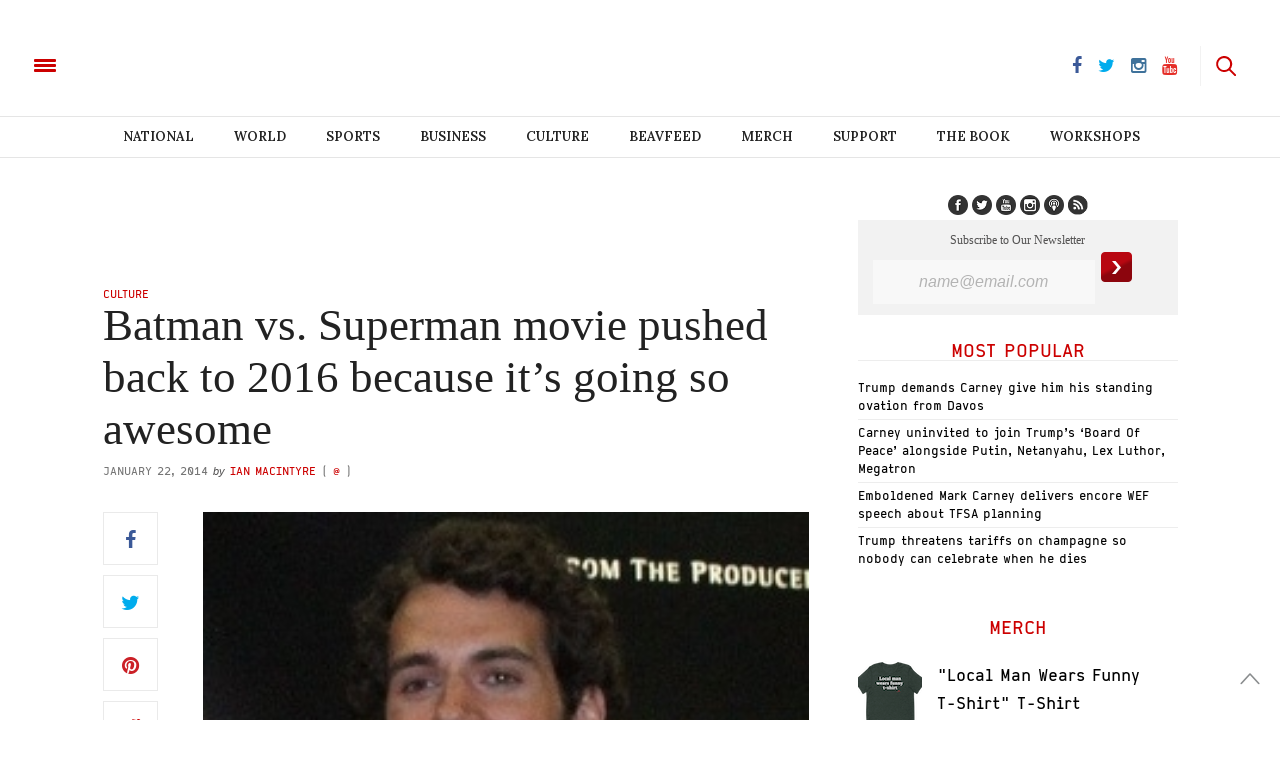

--- FILE ---
content_type: text/html; charset=UTF-8
request_url: https://www.thebeaverton.com/2014/01/batman-vs-superman-movie-pushed-back-to-2016-because-it-s-going-so-awesome/
body_size: 37286
content:
<!doctype html>
<html lang="en-US">
<head>
	<meta charset="UTF-8">
	<meta name="viewport" content="width=device-width, initial-scale=1, maximum-scale=1, user-scalable=1">
    <meta property="fb:app_id" content="511374665719970" />
    <meta name="google-site-verification" content="60y-m3Mz2DO75aPrIBAX-UQzBRYn3LSDa5ob2Rtfzzk" />
	<link rel="profile" href="http://gmpg.org/xfn/11">
	<link rel="pingback" href="https://www.thebeaverton.com/xmlrpc.php">
	<link rel="icon" href="/wp-content/uploads/2016/08/cropped-symbol-64x64.png" sizes="32x32" />
<link rel="icon" href="/wp-content/uploads/2016/08/cropped-symbol-300x300.png" sizes="192x192" />
<link rel="apple-touch-icon" href="/wp-content/uploads/2016/08/cropped-symbol-300x300.png" />
<meta name="msapplication-TileImage" content="/wp-content/uploads/2016/08/cropped-symbol-300x300.png" />
	
    <!-- Begin comScore Tag -->
    <script>
      var _comscore = _comscore || [];
      _comscore.push({ c1: "2", c2: "3005664" });
      (function() {
        var s = document.createElement("script"), el = document.getElementsByTagName("script")[0]; s.async = true;
        s.src = (document.location.protocol == "https:" ? "https://sb" : "http://b") + ".scorecardresearch.com/beacon.js";
        el.parentNode.insertBefore(s, el);
      })();
    </script>
    <noscript>
      <img src="https://sb.scorecardresearch.com/p?c1=2&c2=3005664&cv=2.0&cj=1" />
    </noscript>
    <!-- End comScore Tag -->
    
    
    <link rel="stylesheet" type="text/css" href="https://htlbid.com/stage/v3/thebeaverton.com/htlbid.css" />

<script async src="https://htlbid.com/stage/v3/thebeaverton.com/htlbid.js" ></script>

<script>
  window.htlbid = window.htlbid || {};
  htlbid.cmd = htlbid.cmd || [];
  htlbid.cmd.push(function() {
    htlbid.setTargeting("is_testing","no"); // Set to "no" for production
    htlbid.layout();
  });
</script>  

       <script type="text/javascript">
      window._taboola = window._taboola || [];
      _taboola.push({article:'auto'});
      !function (e, f, u, i) {
        if (!document.getElementById(i)){
          e.async = 1;
          e.src = u;
          e.id = i;
          f.parentNode.insertBefore(e, f);
        }
      }(document.createElement('script'),
      document.getElementsByTagName('script')[0], '//cdn.taboola.com/libtrc/thebeaverton-thebeaverton/loader.js','tb_loader_script');
      if(window.performance && typeof window.performance.mark == 'function')
        {window.performance.mark('tbl_ic');}
    </script>
    
    <script>
    (function(i,s,o,g,r,a,m){i['GoogleAnalyticsObject']=r;i[r]=i[r]||function(){
      (i[r].q=i[r].q||[]).push(arguments)},i[r].l=1*new Date();a=s.createElement(o),
      m=s.getElementsByTagName(o)[0];a.async=1;a.src=g;m.parentNode.insertBefore(a,m)
      })(window,document,'script','https://www.google-analytics.com/analytics.js','ga');

      ga('create', 'UA-83588851-1', 'auto');
      ga('send', 'pageview');

    </script>
    
    


        
    <script>
    
    !function(f,b,e,v,n,t,s){if(f.fbq)return;n=f.fbq=function(){n.callMethod?
    n.callMethod.apply(n,arguments):n.queue.push(arguments)};if(!f._fbq)f._fbq=n;
    n.push=n;n.loaded=!0;n.version='2.0';n.queue=[];t=b.createElement(e);t.async=!0;
    t.src=v;s=b.getElementsByTagName(e)[0];s.parentNode.insertBefore(t,s)}(window,
    document,'script','https://connect.facebook.net/en_US/fbevents.js');
    fbq('init', '1702687910047675');
    fbq('track', 'PageView');

    </script>
    
    <noscript><img height="1" width="1" style="display:none" src="https://www.facebook.com/tr?id=1702687910047675&ev=PageView&noscript=1"/></noscript>
    
    
	<meta http-equiv="x-dns-prefetch-control" content="on">
	<link rel="dns-prefetch" href="//fonts.googleapis.com" />
	<link rel="dns-prefetch" href="//fonts.gstatic.com" />
	<link rel="dns-prefetch" href="//0.gravatar.com/" />
	<link rel="dns-prefetch" href="//2.gravatar.com/" />
	<link rel="dns-prefetch" href="//1.gravatar.com/" />


        <script>
            var i = 0;
            jQuery(document).ready(function($){
                if(i == 0){
                    $('article').append('<p style="font-weight: 400">Enjoy reading The Beaverton? <a href="https://www.thebeaverton.com/support/">Kick in a few bucks</a> to help us survive.</p>');
                    i = 1;
                }
            });
        </script>

        <meta name='robots' content='index, follow, max-image-preview:large, max-snippet:-1, max-video-preview:-1' />



        <script>
            var i = 0;
            jQuery(document).ready(function($){
                if(i == 0){
                    $('article').append('<p style="font-weight: 400">Enjoy reading The Beaverton? <a href="https://www.thebeaverton.com/support/">Kick in a few bucks</a> to help us survive.</p>');
                    i = 1;
                }
            });
        </script>

        
	<!-- This site is optimized with the Yoast SEO plugin v16.3 - https://yoast.com/wordpress/plugins/seo/ -->
	<title>Batman vs. Superman movie pushed back to 2016 because it&#039;s going so awesome - The Beaverton</title>
	<link rel="canonical" href="https://thebeaverton.com/2014/01/batman-vs-superman-movie-pushed-back-to-2016-because-it-s-going-so-awesome/" />
	<meta property="og:locale" content="en_US" />
	<meta property="og:type" content="article" />
	<meta property="og:title" content="Batman vs. Superman movie pushed back to 2016 because it&#039;s going so awesome - The Beaverton" />
	<meta property="og:description" content="HOLLYWOOD &#8211; A spokesperson for Warner Brothers announced this week that the planned sequel to “Man Of Steel” would have its release date postponed by a year, purely because the project was proceeding too smoothly and because of how few problems had been encountered. Sources inside the film studio note that the film was written [&hellip;]" />
	<meta property="og:url" content="https://thebeaverton.com/2014/01/batman-vs-superman-movie-pushed-back-to-2016-because-it-s-going-so-awesome/" />
	<meta property="og:site_name" content="The Beaverton" />
	<meta property="article:published_time" content="2014-01-23T00:16:26+00:00" />
	<meta property="article:modified_time" content="2016-09-21T19:34:46+00:00" />
	<meta property="og:image" content="https://www.thebeaverton.com/wp-content/uploads/4cbaabc235457a2dc97a1a76ff39c8ea.jpg" />
	<meta property="og:image:width" content="254" />
	<meta property="og:image:height" content="343" />
	<meta name="twitter:card" content="summary" />
	<meta name="twitter:label1" content="Written by">
	<meta name="twitter:data1" content="Ian MacIntyre">
	<meta name="twitter:label2" content="Est. reading time">
	<meta name="twitter:data2" content="1 minute">
	<script type="application/ld+json" class="yoast-schema-graph">{"@context":"https://schema.org","@graph":[{"@type":"WebSite","@id":"https://thebeaverton.com/#website","url":"https://thebeaverton.com/","name":"The Beaverton","description":"","potentialAction":[{"@type":"SearchAction","target":"https://thebeaverton.com/?s={search_term_string}","query-input":"required name=search_term_string"}],"inLanguage":"en-US"},{"@type":"ImageObject","@id":"https://thebeaverton.com/2014/01/batman-vs-superman-movie-pushed-back-to-2016-because-it-s-going-so-awesome/#primaryimage","inLanguage":"en-US","url":"/wp-content/uploads/4cbaabc235457a2dc97a1a76ff39c8ea.jpg","contentUrl":"/wp-content/uploads/4cbaabc235457a2dc97a1a76ff39c8ea.jpg","width":254,"height":343},{"@type":"WebPage","@id":"https://thebeaverton.com/2014/01/batman-vs-superman-movie-pushed-back-to-2016-because-it-s-going-so-awesome/#webpage","url":"https://thebeaverton.com/2014/01/batman-vs-superman-movie-pushed-back-to-2016-because-it-s-going-so-awesome/","name":"Batman vs. Superman movie pushed back to 2016 because it's going so awesome - The Beaverton","isPartOf":{"@id":"https://thebeaverton.com/#website"},"primaryImageOfPage":{"@id":"https://thebeaverton.com/2014/01/batman-vs-superman-movie-pushed-back-to-2016-because-it-s-going-so-awesome/#primaryimage"},"datePublished":"2014-01-23T00:16:26+00:00","dateModified":"2016-09-21T19:34:46+00:00","author":{"@id":"https://thebeaverton.com/#/schema/person/06b3895acd1e1849a7b1b114a91edea0"},"breadcrumb":{"@id":"https://thebeaverton.com/2014/01/batman-vs-superman-movie-pushed-back-to-2016-because-it-s-going-so-awesome/#breadcrumb"},"inLanguage":"en-US","potentialAction":[{"@type":"ReadAction","target":["https://thebeaverton.com/2014/01/batman-vs-superman-movie-pushed-back-to-2016-because-it-s-going-so-awesome/"]}]},{"@type":"BreadcrumbList","@id":"https://thebeaverton.com/2014/01/batman-vs-superman-movie-pushed-back-to-2016-because-it-s-going-so-awesome/#breadcrumb","itemListElement":[{"@type":"ListItem","position":1,"item":{"@type":"WebPage","@id":"https://thebeaverton.com/","url":"https://thebeaverton.com/","name":"Home"}},{"@type":"ListItem","position":2,"item":{"@id":"https://thebeaverton.com/2014/01/batman-vs-superman-movie-pushed-back-to-2016-because-it-s-going-so-awesome/#webpage"}}]},{"@type":"Person","@id":"https://thebeaverton.com/#/schema/person/06b3895acd1e1849a7b1b114a91edea0","name":"Ian MacIntyre","image":{"@type":"ImageObject","@id":"https://thebeaverton.com/#personlogo","inLanguage":"en-US","url":"https://secure.gravatar.com/avatar/83b5a7543e09555a9e0c1edc78384579?s=96&d=mm&r=g","contentUrl":"https://secure.gravatar.com/avatar/83b5a7543e09555a9e0c1edc78384579?s=96&d=mm&r=g","caption":"Ian MacIntyre"},"url":"https://www.thebeaverton.com/author/imacintyre/"}]}</script>
	<!-- / Yoast SEO plugin. -->


<link rel='dns-prefetch' href='//www.googletagmanager.com' />
<link rel='dns-prefetch' href='//maxcdn.bootstrapcdn.com' />
<link rel='dns-prefetch' href='//fonts.googleapis.com' />
<link rel='dns-prefetch' href='//s.w.org' />
<link rel="alternate" type="application/rss+xml" title="The Beaverton &raquo; Feed" href="https://www.thebeaverton.com/feed/" />
		<script type="text/javascript">
			window._wpemojiSettings = {"baseUrl":"https:\/\/s.w.org\/images\/core\/emoji\/13.0.1\/72x72\/","ext":".png","svgUrl":"https:\/\/s.w.org\/images\/core\/emoji\/13.0.1\/svg\/","svgExt":".svg","source":{"concatemoji":"https:\/\/www.thebeaverton.com\/wp-includes\/js\/wp-emoji-release.min.js?ver=5.7.14"}};
			!function(e,a,t){var n,r,o,i=a.createElement("canvas"),p=i.getContext&&i.getContext("2d");function s(e,t){var a=String.fromCharCode;p.clearRect(0,0,i.width,i.height),p.fillText(a.apply(this,e),0,0);e=i.toDataURL();return p.clearRect(0,0,i.width,i.height),p.fillText(a.apply(this,t),0,0),e===i.toDataURL()}function c(e){var t=a.createElement("script");t.src=e,t.defer=t.type="text/javascript",a.getElementsByTagName("head")[0].appendChild(t)}for(o=Array("flag","emoji"),t.supports={everything:!0,everythingExceptFlag:!0},r=0;r<o.length;r++)t.supports[o[r]]=function(e){if(!p||!p.fillText)return!1;switch(p.textBaseline="top",p.font="600 32px Arial",e){case"flag":return s([127987,65039,8205,9895,65039],[127987,65039,8203,9895,65039])?!1:!s([55356,56826,55356,56819],[55356,56826,8203,55356,56819])&&!s([55356,57332,56128,56423,56128,56418,56128,56421,56128,56430,56128,56423,56128,56447],[55356,57332,8203,56128,56423,8203,56128,56418,8203,56128,56421,8203,56128,56430,8203,56128,56423,8203,56128,56447]);case"emoji":return!s([55357,56424,8205,55356,57212],[55357,56424,8203,55356,57212])}return!1}(o[r]),t.supports.everything=t.supports.everything&&t.supports[o[r]],"flag"!==o[r]&&(t.supports.everythingExceptFlag=t.supports.everythingExceptFlag&&t.supports[o[r]]);t.supports.everythingExceptFlag=t.supports.everythingExceptFlag&&!t.supports.flag,t.DOMReady=!1,t.readyCallback=function(){t.DOMReady=!0},t.supports.everything||(n=function(){t.readyCallback()},a.addEventListener?(a.addEventListener("DOMContentLoaded",n,!1),e.addEventListener("load",n,!1)):(e.attachEvent("onload",n),a.attachEvent("onreadystatechange",function(){"complete"===a.readyState&&t.readyCallback()})),(n=t.source||{}).concatemoji?c(n.concatemoji):n.wpemoji&&n.twemoji&&(c(n.twemoji),c(n.wpemoji)))}(window,document,window._wpemojiSettings);
		</script>
		<style type="text/css">
img.wp-smiley,
img.emoji {
	display: inline !important;
	border: none !important;
	box-shadow: none !important;
	height: 1em !important;
	width: 1em !important;
	margin: 0 .07em !important;
	vertical-align: -0.1em !important;
	background: none !important;
	padding: 0 !important;
}
</style>
	<link rel='stylesheet' id='contact-form-7-css'  href='/wp-content/plugins/contact-form-7/includes/css/styles.css?ver=5.4.1' type='text/css' media='all' />
<link rel='stylesheet' id='wordpress-popular-posts-css-css'  href='/wp-content/plugins/wordpress-popular-posts/assets/css/wpp.css?ver=5.3.2' type='text/css' media='all' />
<link rel='stylesheet' id='foundation-css'  href='/wp-content/themes/thevoux-wp_beav/assets/css/foundation.css' type='text/css' media='all' />
<link rel='stylesheet' id='twentytwenty-css'  href='/wp-content/themes/thevoux-wp_beav/assets/css/twentytwenty.css' type='text/css' media='all' />
<link rel='stylesheet' id='thb-fa-css'  href='https://maxcdn.bootstrapcdn.com/font-awesome/4.6.3/css/font-awesome.min.css' type='text/css' media='all' />
<link rel='stylesheet' id='thb-app-css'  href='/wp-content/themes/thevoux-wp_beav/assets/css/app_newest.css?v=0.3.0' type='text/css' media='all' />
<style id='thb-app-inline-css' type='text/css'>
body { color:;font-family:'Lora';}.header .logo .logoimg {max-height:;}@media only screen and (min-width:40.063em) {.header .logo .logoimg {max-height:;}}h1, h2, h3, h4, h5, h6, .mont, .post .post-author em, .wpcf7-response-output, label, .select-wrapper select, .wp-caption .wp-caption-text, .smalltitle, .toggle .title, q, blockquote p, cite, .marker-info-win h1, table tr th, table tr td {}a, #full-menu .full-menu > li.active > a, #full-menu .full-menu > li.sfHover > a, #full-menu .full-menu > li > a:hover, #full-menu .full-menu > li > a:hover, #full-menu .full-menu > li.menu-item-has-children.menu-item-mega-parent .thb_mega_menu_holder .thb_mega_menu li.active a, #full-menu .full-menu > li.menu-item-has-children.menu-item-mega-parent .thb_mega_menu_holder .thb_mega_menu li.active a .fa, .post .article-tags a, .post .post-title a:hover, #archive-title h1 span, .widget > strong, .widget.widget_recent_entries ul li .url, .widget.widget_recent_comments ul li .url, .widget.widget_sharedimages .post-links.just-shares, .widget.widget_sharedimages .post-links.just-shares span, .slick.dark-pagination .slick-dots li.slick-active button, .slick-nav:hover, .thb-mobile-menu li a.active, .post .post-content .wpb_accordion .wpb_accordion_section .wpb_accordion_header.ui-accordion-header-active a, .tabs .active a, .tabs .active a:hover, .tabs dd a:hover, .tabs li a:hover, .toggle .title.wpb_toggle_title_active, .toggle .title.wpb_toggle_title_active:hover, q, blockquote p, cite, .notification-box a, .thb-selectionSharer a.email:hover,.cart_totals table tr.order-total td, .payment_methods li .about_paypal, .terms label a, .thb-mobile-menu-secondary li a:hover {color:#cc0000;}.slick.dark-pagination .slick-dots li.slick-active button,.custom_check + .custom_label:hover:before,.pagination .page-numbers:not(.dots):hover, .pagination .page-numbers.current,.post .post-content .atvImg:hover .image_link {border-color:#cc0000;}.post .post-gallery.has-gallery:after {background-color:#cc0000;}blockquote:before,blockquote:after {background:rgba(204,0,0, 0.2);}@media only screen and (max-width:40.063em) {.post.featured-style4 .featured-title {background:#cc0000;}}.header.fixed .header_top .progress, #full-menu .full-menu > li > a:after, .post .post-gallery .gallery-link, .post.featured-style4:hover .featured-title, .slick.dark-pagination .slick-dots li.slick-active button, [class^="tag-link"]:hover, .post-gallery-content .row .columns .arrow:hover,.mobile-toggle span, .btn, .btn:focus, .button, input[type=submit], .btn.black:hover, .btn:focus.black:hover, .button.black:hover, input[type=submit].black:hover, .post .post-content .vc_toggle.vc_toggle_active .vc_toggle_title .vc_toggle_icon:after, .highlight.accent, .header .social-holder #quick_cart .cart_count, .custom_check + .custom_label:after, #archive-title, .video_playlist .video_play.video-active, .pagination .page-numbers:not(.dots):hover, .pagination .page-numbers.current, .widget .count-image .count {background:#cc0000;}.header .social-holder #social_header:hover #social_icon,.post .post-content .atvImg .title svg, .post .post-content .atvImg .arrow svg {fill:#cc0000;}#full-menu .full-menu > li > a:hover { color:#cc0000; }#full-menu .full-menu > li > a:active { color:#990000; }.mobile-toggle span {background:#cc0000;}.header .logo #page-title {color:#cc0000;}#quick_search #search_icon,.header .social-holder #social_header #social_icon {fill:#cc0000;}.widget > strong {color:#cc0000;}#full-menu .full-menu > li > a {}.post-meta a.cat-alberta { color:#cc0000; }.post .post-content .category_title.catstyle-style5367 h2 a:hover { color:#cc0000; }.post-meta a.cat-beavfeed { color:#cc0000; }.post .post-content .category_title.catstyle-style737 h2 a:hover { color:#cc0000; }.post-meta a.cat-books { color:#d31515; }.post .post-content .category_title.catstyle-style6162 h2 a:hover { color:#d31515; }.post-meta a.cat-breaking { color:#cc0000; }.post .post-content .category_title.catstyle-style5268 h2 a:hover { color:#cc0000; }.post-meta a.cat-british-columbia { color:#cc0000; }.post .post-content .category_title.catstyle-style4735 h2 a:hover { color:#cc0000; }.post-meta a.cat-business { color:#cc0000; }.post .post-content .category_title.catstyle-style20 h2 a:hover { color:#cc0000; }.post-meta a.cat-campus { color:#cc0000; }.post .post-content .category_title.catstyle-style29 h2 a:hover { color:#cc0000; }.post-meta a.cat-canada-150 { color:#cc0000; }.post .post-content .category_title.catstyle-style4511 h2 a:hover { color:#cc0000; }.post-meta a.cat-canada-votes-2015 { color:#cc0000; }.post .post-content .category_title.catstyle-style62 h2 a:hover { color:#cc0000; }.post-meta a.cat-canadian-voices { color:#cc0000; }.post .post-content .category_title.catstyle-style47 h2 a:hover { color:#cc0000; }.post-meta a.cat-choice-your-own-adventure { color:#cc0000; }.post .post-content .category_title.catstyle-style738 h2 a:hover { color:#cc0000; }.post-meta a.cat-classifieds { color:#cc0000; }.post .post-content .category_title.catstyle-style66 h2 a:hover { color:#cc0000; }.post-meta a.cat-comics { color:#cc0000; }.post .post-content .category_title.catstyle-style50 h2 a:hover { color:#cc0000; }.post-meta a.cat-court { color:#cc0000; }.post .post-content .category_title.catstyle-style4911 h2 a:hover { color:#cc0000; }.post-meta a.cat-culture { color:#cc0000; }.post .post-content .category_title.catstyle-style34 h2 a:hover { color:#cc0000; }.post-meta a.cat-dumb-week { color:#cc0000; }.post .post-content .category_title.catstyle-style3451 h2 a:hover { color:#cc0000; }.post-meta a.cat-editorial { color:#cc0000; }.post .post-content .category_title.catstyle-style45 h2 a:hover { color:#cc0000; }.post-meta a.cat-education { color:#cc0000; }.post .post-content .category_title.catstyle-style6002 h2 a:hover { color:#cc0000; }.post-meta a.cat-entertainment { color:#cc0000; }.post .post-content .category_title.catstyle-style1701 h2 a:hover { color:#cc0000; }.post-meta a.cat-events { color:#cc0000; }.post .post-content .category_title.catstyle-style75 h2 a:hover { color:#cc0000; }.post-meta a.cat-fashion { color:#cc0000; }.post .post-content .category_title.catstyle-style5065 h2 a:hover { color:#cc0000; }.post-meta a.cat-food { color:#cc0000; }.post .post-content .category_title.catstyle-style5439 h2 a:hover { color:#cc0000; }.post-meta a.cat-for-sale { color:#cc0000; }.post .post-content .category_title.catstyle-style70 h2 a:hover { color:#cc0000; }.post-meta a.cat-full-episodes { color:#d60000; }.post .post-content .category_title.catstyle-style6073 h2 a:hover { color:#d60000; }.post-meta a.cat-guide-to { color:#cc0000; }.post .post-content .category_title.catstyle-style3178 h2 a:hover { color:#cc0000; }.post-meta a.cat-halloween { color:#cc0000; }.post .post-content .category_title.catstyle-style6021 h2 a:hover { color:#cc0000; }.post-meta a.cat-headlines { color:#cc0000; }.post .post-content .category_title.catstyle-style38 h2 a:hover { color:#cc0000; }.post-meta a.cat-health { color:#cc0000; }.post .post-content .category_title.catstyle-style22 h2 a:hover { color:#cc0000; }.post-meta a.cat-help-wanted { color:#cc0000; }.post .post-content .category_title.catstyle-style69 h2 a:hover { color:#cc0000; }.post-meta a.cat-historical-archives { color:#cc0000; }.post .post-content .category_title.catstyle-style59 h2 a:hover { color:#cc0000; }.post-meta a.cat-hockey { color:#cc0000; }.post .post-content .category_title.catstyle-style5234 h2 a:hover { color:#cc0000; }.post-meta a.cat-how-to { color:#cc0000; }.post .post-content .category_title.catstyle-style5091 h2 a:hover { color:#cc0000; }.post-meta a.cat-info { color:#cc0000; }.post .post-content .category_title.catstyle-style68 h2 a:hover { color:#cc0000; }.post-meta a.cat-krysten { color:#cc0000; }.post .post-content .category_title.catstyle-style42 h2 a:hover { color:#cc0000; }.post-meta a.cat-law { color:#cc0000; }.post .post-content .category_title.catstyle-style4892 h2 a:hover { color:#cc0000; }.post-meta a.cat-legal { color:#cc0000; }.post .post-content .category_title.catstyle-style4 h2 a:hover { color:#cc0000; }.post-meta a.cat-lifestyle { color:#cc0000; }.post .post-content .category_title.catstyle-style232 h2 a:hover { color:#cc0000; }.post-meta a.cat-local { color:#cc0000; }.post .post-content .category_title.catstyle-style19 h2 a:hover { color:#cc0000; }.post-meta a.cat-magazine { color:#cc0000; }.post .post-content .category_title.catstyle-style41 h2 a:hover { color:#cc0000; }.post-meta a.cat-manitoba { color:#cc0000; }.post .post-content .category_title.catstyle-style5947 h2 a:hover { color:#cc0000; }.post-meta a.cat-maritimes { color:#c40000; }.post .post-content .category_title.catstyle-style7112 h2 a:hover { color:#c40000; }.post-meta a.cat-montreal { color:#cc0000; }.post .post-content .category_title.catstyle-style55 h2 a:hover { color:#cc0000; }.post-meta a.cat-national { color:#cc0000; }.post .post-content .category_title.catstyle-style18 h2 a:hover { color:#cc0000; }.post-meta a.cat-nature { color:#cc0000; }.post .post-content .category_title.catstyle-style4001 h2 a:hover { color:#cc0000; }.post-meta a.cat-news-in-brief { color:#cc0000; }.post .post-content .category_title.catstyle-style2925 h2 a:hover { color:#cc0000; }.post-meta a.cat-news-style { color:#cc0000; }.post .post-content .category_title.catstyle-style6 h2 a:hover { color:#cc0000; }.post-meta a.cat-north { color:#cc0000; }.post .post-content .category_title.catstyle-style61 h2 a:hover { color:#cc0000; }.post-meta a.cat-obituaries { color:#cc0000; }.post .post-content .category_title.catstyle-style7721 h2 a:hover { color:#cc0000; }.post-meta a.cat-ontario { color:#cc0000; }.post .post-content .category_title.catstyle-style4277 h2 a:hover { color:#cc0000; }.post-meta a.cat-opinion { color:#cc0000; }.post .post-content .category_title.catstyle-style73 h2 a:hover { color:#cc0000; }.post-meta a.cat-ottawa { color:#cc0000; }.post .post-content .category_title.catstyle-style5848 h2 a:hover { color:#cc0000; }.post-meta a.cat-parenting { color:#cc0000; }.post .post-content .category_title.catstyle-style5280 h2 a:hover { color:#cc0000; }.post-meta a.cat-photos { color:#cc0000; }.post .post-content .category_title.catstyle-style4441 h2 a:hover { color:#cc0000; }.post-meta a.cat-podcast { color:#cc0000; }.post .post-content .category_title.catstyle-style1049 h2 a:hover { color:#cc0000; }.post-meta a.cat-pointcounterpoint { color:#cc0000; }.post .post-content .category_title.catstyle-style5805 h2 a:hover { color:#cc0000; }.post-meta a.cat-politics { color:#cc0000; }.post .post-content .category_title.catstyle-style2499 h2 a:hover { color:#cc0000; }.post-meta a.cat-poll { color:#cc0000; }.post .post-content .category_title.catstyle-style54 h2 a:hover { color:#cc0000; }.post-meta a.cat-quebec { color:#d11414; }.post .post-content .category_title.catstyle-style6530 h2 a:hover { color:#d11414; }.post-meta a.cat-quiz { color:#cc0000; }.post .post-content .category_title.catstyle-style271 h2 a:hover { color:#cc0000; }.post-meta a.cat-real-estate { color:#cc0000; }.post .post-content .category_title.catstyle-style5573 h2 a:hover { color:#cc0000; }.post-meta a.cat-rejected-headlines { color:#d10000; }.post .post-content .category_title.catstyle-style4526 h2 a:hover { color:#d10000; }.post-meta a.cat-relationship { color:#d10000; }.post .post-content .category_title.catstyle-style6099 h2 a:hover { color:#d10000; }.post-meta a.cat-religion { color:#cc0000; }.post .post-content .category_title.catstyle-style6003 h2 a:hover { color:#cc0000; }.post-meta a.cat-report { color:#cc0000; }.post .post-content .category_title.catstyle-style4717 h2 a:hover { color:#cc0000; }.post-meta a.cat-saskatchewan { color:#cc0000; }.post .post-content .category_title.catstyle-style5252 h2 a:hover { color:#cc0000; }.post-meta a.cat-saskatchewan-2 { color:#cc0000; }.post .post-content .category_title.catstyle-style5430 h2 a:hover { color:#cc0000; }.post-meta a.cat-satans-lawyer { color:#d60000; }.post .post-content .category_title.catstyle-style8252 h2 a:hover { color:#d60000; }.post-meta a.cat-science-and-technology { color:#cc0000; }.post .post-content .category_title.catstyle-style21 h2 a:hover { color:#cc0000; }.post-meta a.cat-slideshow { color:#cc0000; }.post .post-content .category_title.catstyle-style58 h2 a:hover { color:#cc0000; }.post-meta a.cat-sports { color:#cc0000; }.post .post-content .category_title.catstyle-style32 h2 a:hover { color:#cc0000; }.post-meta a.cat-sports-unillustrated { color:#cc0000; }.post .post-content .category_title.catstyle-style4530 h2 a:hover { color:#cc0000; }.post-meta a.cat-stats { color:#cc0000; }.post .post-content .category_title.catstyle-style44 h2 a:hover { color:#cc0000; }.post-meta a.cat-study { color:#cc0000; }.post .post-content .category_title.catstyle-style4870 h2 a:hover { color:#cc0000; }.post-meta a.cat-style-manual { color:#cc0000; }.post .post-content .category_title.catstyle-style5 h2 a:hover { color:#cc0000; }.post-meta a.cat-tech { color:#d10000; }.post .post-content .category_title.catstyle-style7340 h2 a:hover { color:#d10000; }.post-meta a.cat-weekly-report { color:#cc0000; }.post .post-content .category_title.catstyle-style4528 h2 a:hover { color:#cc0000; }.post-meta a.cat-the-mouth-guard { color:#cc0000; }.post .post-content .category_title.catstyle-style923 h2 a:hover { color:#cc0000; }.post-meta a.cat-toronto { color:#cc0000; }.post .post-content .category_title.catstyle-style36 h2 a:hover { color:#cc0000; }.post-meta a.cat-travel { color:#ce0000; }.post .post-content .category_title.catstyle-style7763 h2 a:hover { color:#ce0000; }.post-meta a.cat-us { color:#cc0000; }.post .post-content .category_title.catstyle-style51 h2 a:hover { color:#cc0000; }.post-meta a.cat-uncategorized { color:#cc0000; }.post .post-content .category_title.catstyle-style1 h2 a:hover { color:#cc0000; }.post-meta a.cat-university-reviews { color:#cc0000; }.post .post-content .category_title.catstyle-style57 h2 a:hover { color:#cc0000; }.post-meta a.cat-vancouver { color:#cc0000; }.post .post-content .category_title.catstyle-style63 h2 a:hover { color:#cc0000; }.post-meta a.cat-video { color:#cc0000; }.post .post-content .category_title.catstyle-style563 h2 a:hover { color:#cc0000; }.post-meta a.cat-walking-tours { color:#cc0000; }.post .post-content .category_title.catstyle-style4529 h2 a:hover { color:#cc0000; }.post-meta a.cat-wanted { color:#cc0000; }.post .post-content .category_title.catstyle-style71 h2 a:hover { color:#cc0000; }.post-meta a.cat-winnipeg { color:#cc0000; }.post .post-content .category_title.catstyle-style5007 h2 a:hover { color:#cc0000; }.post-meta a.cat-world { color:#cc0000; }.post .post-content .category_title.catstyle-style26 h2 a:hover { color:#cc0000; }.post-meta a.cat-you-have-to-be-canadian-to-get-it-presented-by-cira { color:#c90000; }.post .post-content .category_title.catstyle-style7987 h2 a:hover { color:#c90000; }
</style>
<link rel='stylesheet' id='cyoa-css'  href='/wp-content/themes/thevoux-wp_beav/assets/css/cyoa.quiz.css' type='text/css' media='all' />
<link rel='stylesheet' id='thb-style-css'  href='/wp-content/themes/thevoux-wp_beav/style.css' type='text/css' media='all' />
<link rel='stylesheet' id='thb-google-fonts-css'  href='https://fonts.googleapis.com/css?family=Lora%3A300%2C400%2C500%2C600%2C700%2C900%7CPlayfair+Display%3A300%2C400%2C500%2C600%2C700%2C900&#038;subset=latin%2Clatin-ext&#038;ver=5.7.14' type='text/css' media='all' />
<link rel='stylesheet' id='latest-posts-style-css'  href='/wp-content/plugins/latest-posts/assets/css/style.css?ver=5.7.14' type='text/css' media='all' />
<link rel='stylesheet' id='reaction_buttons_css-css'  href='/wp-content/plugins/reaction-buttons/reaction_buttons.css?ver=5.7.14' type='text/css' media='all' />
<script type='text/javascript' src='/wp-content/plugins/enable-jquery-migrate-helper/js/jquery/jquery-1.12.4-wp.js?ver=1.12.4-wp' id='jquery-core-js'></script>
<script type='text/javascript' src='/wp-content/plugins/enable-jquery-migrate-helper/js/jquery-migrate/jquery-migrate-1.4.1-wp.js?ver=1.4.1-wp' id='jquery-migrate-js'></script>
<!--[if lt IE 8]>
<script type='text/javascript' src='https://www.thebeaverton.com/wp-includes/js/json2.min.js?ver=2015-05-03' id='json2-js'></script>
<![endif]-->
<script type='application/json' id='wpp-json'>
{"sampling_active":1,"sampling_rate":100,"ajax_url":"https:\/\/www.thebeaverton.com\/wp-json\/wordpress-popular-posts\/v1\/popular-posts","ID":2051,"token":"c3f6faadef","lang":0,"debug":0}
</script>
<script type='text/javascript' src='/wp-content/plugins/wordpress-popular-posts/assets/js/wpp.min.js?ver=5.3.2' id='wpp-js-js'></script>
<script type='text/javascript' src='/wp-content/themes/thevoux-wp_beav/assets/js/tabletop.quiz.min.js?ver=5.7.14' id='TableTop-js'></script>
<script type='text/javascript' src='/wp-content/themes/thevoux-wp_beav/assets/js/cyoa.quiz.min.js?ver=5.7.14' id='CYOA-js'></script>
<script type='text/javascript' src='/wp-content/themes/thevoux-wp_beav/assets/js/jquery.event.move.js?ver=5.7.14' id='MoveEvents-js'></script>
<script type='text/javascript' src='/wp-content/themes/thevoux-wp_beav/assets/js/jquery.twentytwenty.min.js?ver=5.7.14' id='TwentyTwenty-js'></script>
<script type='text/javascript' src='/wp-content/themes/thevoux-wp_beav/assets/js/jquery.audioControls.min.js?ver=5.7.14' id='AudioControls-js'></script>
<script type='text/javascript' src='/wp-content/themes/thevoux-wp_beav/assets/js/lagoo_jquery.min.js?ver=1.5.9' id='Lagoo-js'></script>

<!-- Google tag (gtag.js) snippet added by Site Kit -->

<!-- Google Analytics snippet added by Site Kit -->
<script type='text/javascript' src='https://www.googletagmanager.com/gtag/js?id=G-63Z5VD369T' id='google_gtagjs-js' async></script>
<script type='text/javascript' id='google_gtagjs-js-after'>
window.dataLayer = window.dataLayer || [];function gtag(){dataLayer.push(arguments);}
gtag("set","linker",{"domains":["www.thebeaverton.com"]});
gtag("js", new Date());
gtag("set", "developer_id.dZTNiMT", true);
gtag("config", "G-63Z5VD369T");
</script>

<!-- End Google tag (gtag.js) snippet added by Site Kit -->
<script type='text/javascript' src='/wp-content/plugins/wp-buzz-quizz/modules/js/front.js?ver=1.0' id='wbq_front_js-js'></script>
<link rel="https://api.w.org/" href="https://www.thebeaverton.com/wp-json/" /><link rel="alternate" type="application/json" href="https://www.thebeaverton.com/wp-json/wp/v2/posts/2051" /><link rel="EditURI" type="application/rsd+xml" title="RSD" href="https://www.thebeaverton.com/xmlrpc.php?rsd" />
<link rel="wlwmanifest" type="application/wlwmanifest+xml" href="https://www.thebeaverton.com/wp-includes/wlwmanifest.xml" /> 
<meta name="generator" content="WordPress 5.7.14" />
<link rel='shortlink' href='https://www.thebeaverton.com/?p=2051' />
<link rel="alternate" type="application/json+oembed" href="https://www.thebeaverton.com/wp-json/oembed/1.0/embed?url=https%3A%2F%2Fwww.thebeaverton.com%2F2014%2F01%2Fbatman-vs-superman-movie-pushed-back-to-2016-because-it-s-going-so-awesome%2F" />
<link rel="alternate" type="text/xml+oembed" href="https://www.thebeaverton.com/wp-json/oembed/1.0/embed?url=https%3A%2F%2Fwww.thebeaverton.com%2F2014%2F01%2Fbatman-vs-superman-movie-pushed-back-to-2016-because-it-s-going-so-awesome%2F&#038;format=xml" />
<meta name="generator" content="Site Kit by Google 1.124.0" />	<script	type='text/javascript'><!--
	function reaction_buttons_increment_button_ajax(post_id, button){
		var already_voted_text = '';
		var only_one_vote = false;
		var show_after_votes = true;
		var use_as_counter = false;
		var use_percentages = true;
		var buttons = [0,1,2,3,4,5,6];

		if(!use_as_counter && jQuery("#reaction_buttons_post" + post_id + " .reaction_button_" + button).hasClass('voted')){
			return;
		}

		if(!use_as_counter){
			// remove the href attribute before sending the request to make
			// sure no one votes more than once by clicking ten times fast
			if(only_one_vote){
				// remove all the onclicks from the posts and replace it by the
				// alert not to vote twice if set
				if(already_voted_text){
					jQuery("#reaction_buttons_post" + post_id + " .reaction_button").attr('onclick', 'javascript:alert(\'' + already_voted_text + '\');');
				}
				else{
					jQuery("#reaction_buttons_post" + post_id + " .reaction_button").removeAttr('onclick');
				}
			}
			else{
				// remove/replace only on the clicked button
				if(already_voted_text){
					jQuery("#reaction_buttons_post" + post_id + " .reaction_button_" + button).attr('onclick', 'javascript:alert(\'' + already_voted_text + '\');');
				}
				else{
					jQuery("#reaction_buttons_post" + post_id + " .reaction_button_" + button).removeAttr('onclick');
				}
			}
		}
		jQuery.ajax({
				type: "post",url: "https://www.thebeaverton.com/wp-admin/admin-ajax.php", dataType: 'json',
					data: { action: 'reaction_buttons_increment_button_php', post_id: post_id, button: button, _ajax_nonce: 'f85679a6ce' },
					success: function(data){
						if(use_percentages){
							var i;
							var b;
							for(i = 0; i < buttons.length; ++i){
								b = buttons[i];
								jQuery("#reaction_buttons_post" + post_id + " .reaction_button_" + b + " .count_number").html(data['percentage'][b]);
							}
						}
                        else if(show_after_votes){
							var i;
							var b;
							for(i = 0; i < buttons.length; ++i){
								b = buttons[i];
								jQuery("#reaction_buttons_post" + post_id + " .reaction_button_" + b + " .count_number").html(data['counts'][b]);
							}
						}
						else{
							jQuery("#reaction_buttons_post" + post_id + " .reaction_button_" + button + " .count_number").html(data['count']);
						}
						if(only_one_vote){
							jQuery("#reaction_buttons_post" + post_id + " .reaction_button").addClass('voted');
							jQuery("#reaction_buttons_post" + post_id + " .reaction_button_" + button).addClass('rb_chosen');
						}
						else{
							jQuery("#reaction_buttons_post" + post_id + " .reaction_button_" + button).addClass('voted');
						}
                        if(show_after_votes){
							jQuery("#reaction_buttons_post" + post_id + " .reaction_button .braces").removeAttr('style');
						}
					}
			});
		}
	--></script>
	<meta property="fb:app_id" content="" />        <style>
            @-webkit-keyframes bgslide {
                from {
                    background-position-x: 0;
                }
                to {
                    background-position-x: -200%;
                }
            }

            @keyframes bgslide {
                    from {
                        background-position-x: 0;
                    }
                    to {
                        background-position-x: -200%;
                    }
            }

            .wpp-widget-placeholder {
                margin: 0 auto;
                width: 60px;
                height: 3px;
                background: #dd3737;
                background: -webkit-gradient(linear, left top, right top, from(#dd3737), color-stop(10%, #571313), to(#dd3737));
                background: linear-gradient(90deg, #dd3737 0%, #571313 10%, #dd3737 100%);
                background-size: 200% auto;
                border-radius: 3px;
                -webkit-animation: bgslide 1s infinite linear;
                animation: bgslide 1s infinite linear;
            }
        </style>
        		<script>
			document.documentElement.className = document.documentElement.className.replace( 'no-js', 'js' );
		</script>
				<style>
			.no-js img.lazyload { display: none; }
			figure.wp-block-image img.lazyloading { min-width: 150px; }
							.lazyload, .lazyloading { opacity: 0; }
				.lazyloaded {
					opacity: 1;
					transition: opacity 400ms;
					transition-delay: 0ms;
				}
					</style>
		<meta name="generator" content="Powered by Visual Composer - drag and drop page builder for WordPress."/>
<!--[if lte IE 9]><link rel="stylesheet" type="text/css" href="/wp-content/plugins/js_composer/assets/css/vc_lte_ie9.min.css" media="screen"><![endif]--><!--[if IE  8]><link rel="stylesheet" type="text/css" href="/wp-content/plugins/js_composer/assets/css/vc-ie8.min.css" media="screen"><![endif]-->      <meta name="onesignal" content="wordpress-plugin"/>
            <script>

      window.OneSignal = window.OneSignal || [];

      OneSignal.push( function() {
        OneSignal.SERVICE_WORKER_UPDATER_PATH = "OneSignalSDKUpdaterWorker.js.php";
                      OneSignal.SERVICE_WORKER_PATH = "OneSignalSDKWorker.js.php";
                      OneSignal.SERVICE_WORKER_PARAM = { scope: "/" };
        OneSignal.setDefaultNotificationUrl("https://www.thebeaverton.com");
        var oneSignal_options = {};
        window._oneSignalInitOptions = oneSignal_options;

        oneSignal_options['wordpress'] = true;
oneSignal_options['appId'] = '0d197952-b637-4e6d-a8cf-9d0a7a11cf76';
oneSignal_options['allowLocalhostAsSecureOrigin'] = true;
oneSignal_options['welcomeNotification'] = { };
oneSignal_options['welcomeNotification']['title'] = "";
oneSignal_options['welcomeNotification']['message'] = "Thanks for subscribing to The Beaverton!";
oneSignal_options['path'] = "/wp-content/plugins/onesignal-free-web-push-notifications/sdk_files/";
oneSignal_options['promptOptions'] = { };
oneSignal_options['notifyButton'] = { };
oneSignal_options['notifyButton']['enable'] = true;
oneSignal_options['notifyButton']['position'] = 'bottom-right';
oneSignal_options['notifyButton']['theme'] = 'default';
oneSignal_options['notifyButton']['size'] = 'medium';
oneSignal_options['notifyButton']['showCredit'] = true;
oneSignal_options['notifyButton']['text'] = {};
                OneSignal.init(window._oneSignalInitOptions);
                OneSignal.showSlidedownPrompt();      });

      function documentInitOneSignal() {
        var oneSignal_elements = document.getElementsByClassName("OneSignal-prompt");

        var oneSignalLinkClickHandler = function(event) { OneSignal.push(['registerForPushNotifications']); event.preventDefault(); };        for(var i = 0; i < oneSignal_elements.length; i++)
          oneSignal_elements[i].addEventListener('click', oneSignalLinkClickHandler, false);
      }

      if (document.readyState === 'complete') {
           documentInitOneSignal();
      }
      else {
           window.addEventListener("load", function(event){
               documentInitOneSignal();
          });
      }
    </script>
<link rel="icon" href="/wp-content/uploads/2016/08/cropped-symbol-64x64.png" sizes="32x32" />
<link rel="icon" href="/wp-content/uploads/2016/08/cropped-symbol-300x300.png" sizes="192x192" />
<link rel="apple-touch-icon" href="/wp-content/uploads/2016/08/cropped-symbol-300x300.png" />
<meta name="msapplication-TileImage" content="/wp-content/uploads/2016/08/cropped-symbol-300x300.png" />
<noscript><style type="text/css"> .wpb_animate_when_almost_visible { opacity: 1; }</style></noscript><!-- (James Test) START FOUANALYTICS EMBED CODE -->
<script src="https://api.fouanalytics.com/api/init-6461lb4ub2ae7oxdyq8t.js" data-cfasync="false" async></script>
<noscript><img src="https://api.fouanalytics.com/api/noscript-6461lb4ub2ae7oxdyq8t.gif"></noscript>
<!-- END FOUANALYTICS EMBED CODE --></head>
<body class="post-template-default single single-post postid-2051 single-format-standard wpb-js-composer js-comp-ver-4.12 vc_responsive" data-themeurl="/wp-content/themes/thevoux-wp_beav">
    <iframe  width="0" height="0" frameBorder="0" data-src="https://www.thebeaverton.com/cmf_tagger.html" class="lazyload" src="[data-uri]">CMF</iframe>
    <div id="fb-root"></div>
    <div id="adSlimCut" bm-ad-instance="" ad-type="scad" allow-mobile="true" class="ng-isolate-scope" style="display: none;"></div>
    <script>(function(d, s, id) {
      var js, fjs = d.getElementsByTagName(s)[0];
      if (d.getElementById(id)) return;
      js = d.createElement(s); js.id = id;
      js.src = "//connect.facebook.net/en_US/all.js#xfbml=1";
      fjs.parentNode.insertBefore(js, fjs);
    }(document, 'script', 'facebook-jssdk'));</script>
    
    <div id="wrapper">
	<!-- Start Mobile Menu -->
<nav id="mobile-menu">
	<div class="custom_scroll" id="menu-scroll">
		<div>
			<a href="#" class="close">×</a>
			<img   alt="The Beaverton" data-src="/wp-content/uploads/2016/08/new_head.png" class="logoimg lazyload" src="[data-uri]" /><noscript><img   alt="The Beaverton" data-src="/wp-content/uploads/2016/08/new_head.png" class="logoimg lazyload" src="[data-uri]" /><noscript><img src="/wp-content/uploads/2016/08/new_head.png" class="logoimg" alt="The Beaverton"/></noscript></noscript>
						  <ul id="menu-main-menu" class="thb-mobile-menu"><li id="menu-item-5863" class=" menu-item menu-item-type-taxonomy menu-item-object-category menu-item-has-children menu-item-5863"><a href="https://www.thebeaverton.com/news/national/">National</a><span><i class="fa fa-angle-down"></i></span>
<ul class="sub-menu">
	<li id="menu-item-11001" class=" menu-item menu-item-type-taxonomy menu-item-object-category menu-item-11001"><a href="https://www.thebeaverton.com/news/national/">National</a></li>
	<li id="menu-item-10981" class=" menu-item menu-item-type-taxonomy menu-item-object-category menu-item-10981"><a href="https://www.thebeaverton.com/news/local/">Local</a></li>
	<li id="menu-item-10984" class=" menu-item menu-item-type-taxonomy menu-item-object-category menu-item-10984"><a href="https://www.thebeaverton.com/news/toronto/">Toronto</a></li>
	<li id="menu-item-10982" class=" menu-item menu-item-type-taxonomy menu-item-object-category menu-item-10982"><a href="https://www.thebeaverton.com/news/montreal/">Montreal</a></li>
	<li id="menu-item-10986" class=" menu-item menu-item-type-taxonomy menu-item-object-category menu-item-10986"><a href="https://www.thebeaverton.com/news/vancouver/">Vancouver</a></li>
	<li id="menu-item-10983" class=" menu-item menu-item-type-taxonomy menu-item-object-category menu-item-10983"><a href="https://www.thebeaverton.com/news/north/">North</a></li>
	<li id="menu-item-10979" class=" menu-item menu-item-type-taxonomy menu-item-object-category menu-item-10979"><a href="https://www.thebeaverton.com/news/campus/">Campus</a></li>
	<li id="menu-item-10985" class=" menu-item menu-item-type-taxonomy menu-item-object-category menu-item-10985"><a href="https://www.thebeaverton.com/news/university-reviews/">University Reviews</a></li>
	<li id="menu-item-10980" class=" menu-item menu-item-type-taxonomy menu-item-object-category menu-item-10980"><a href="https://www.thebeaverton.com/news/canada-votes-2015/">Canada Votes 2015</a></li>
</ul>
</li>
<li id="menu-item-5881" class=" menu-item menu-item-type-taxonomy menu-item-object-category menu-item-has-children menu-item-5881"><a href="https://www.thebeaverton.com/news/world/">World</a><span><i class="fa fa-angle-down"></i></span>
<ul class="sub-menu">
	<li id="menu-item-11005" class=" menu-item menu-item-type-taxonomy menu-item-object-category menu-item-11005"><a href="https://www.thebeaverton.com/news/world/">World</a></li>
	<li id="menu-item-85" class=" menu-item menu-item-type-taxonomy menu-item-object-category menu-item-85"><a href="https://www.thebeaverton.com/news/us/">U.S.</a></li>
	<li id="menu-item-10987" class=" menu-item menu-item-type-taxonomy menu-item-object-category menu-item-10987"><a href="https://www.thebeaverton.com/news/historical-archives/">Historical Archives</a></li>
</ul>
</li>
<li id="menu-item-5915" class=" menu-item menu-item-type-post_type menu-item-object-page menu-item-has-children menu-item-5915"><a href="https://www.thebeaverton.com/sports/">Sports</a><span><i class="fa fa-angle-down"></i></span>
<ul class="sub-menu">
	<li id="menu-item-11006" class=" menu-item menu-item-type-taxonomy menu-item-object-category menu-item-11006"><a href="https://www.thebeaverton.com/news/sports/">Sports</a></li>
</ul>
</li>
<li id="menu-item-5866" class=" menu-item menu-item-type-taxonomy menu-item-object-category menu-item-has-children menu-item-5866"><a href="https://www.thebeaverton.com/news/business/">Business</a><span><i class="fa fa-angle-down"></i></span>
<ul class="sub-menu">
	<li id="menu-item-11309" class=" menu-item menu-item-type-taxonomy menu-item-object-category menu-item-11309"><a href="https://www.thebeaverton.com/news/business/">Business</a></li>
</ul>
</li>
<li id="menu-item-10989" class=" menu-item menu-item-type-taxonomy menu-item-object-category current-post-ancestor current-menu-parent current-post-parent menu-item-has-children menu-item-10989"><a href="https://www.thebeaverton.com/news/culture/">Culture</a><span><i class="fa fa-angle-down"></i></span>
<ul class="sub-menu">
	<li id="menu-item-11008" class=" menu-item menu-item-type-taxonomy menu-item-object-category current-post-ancestor current-menu-parent current-post-parent menu-item-11008"><a href="https://www.thebeaverton.com/news/culture/">Culture</a></li>
	<li id="menu-item-11009" class=" menu-item menu-item-type-taxonomy menu-item-object-category menu-item-11009"><a href="https://www.thebeaverton.com/news/lifestyle/">Lifestyle</a></li>
	<li id="menu-item-10993" class=" menu-item menu-item-type-taxonomy menu-item-object-category menu-item-10993"><a href="https://www.thebeaverton.com/news/health/">Health</a></li>
	<li id="menu-item-10997" class=" menu-item menu-item-type-taxonomy menu-item-object-category menu-item-10997"><a href="https://www.thebeaverton.com/news/opinion/">Opinion</a></li>
	<li id="menu-item-23352" class=" menu-item menu-item-type-taxonomy menu-item-object-category menu-item-23352"><a href="https://www.thebeaverton.com/news/parenting/">Parenting</a></li>
	<li id="menu-item-10998" class=" menu-item menu-item-type-taxonomy menu-item-object-category menu-item-10998"><a href="https://www.thebeaverton.com/news/stats/">Stats</a></li>
	<li id="menu-item-10992" class=" menu-item menu-item-type-taxonomy menu-item-object-category menu-item-10992"><a href="https://www.thebeaverton.com/news/classifieds/">Classifieds</a></li>
</ul>
</li>
<li id="menu-item-5884" class=" menu-item menu-item-type-post_type menu-item-object-page menu-item-has-children menu-item-5884"><a href="https://www.thebeaverton.com/beavfeed/">BeavFeed</a><span><i class="fa fa-angle-down"></i></span>
<ul class="sub-menu">
	<li id="menu-item-11310" class=" menu-item menu-item-type-taxonomy menu-item-object-category menu-item-11310"><a href="https://www.thebeaverton.com/news/beavfeed/">Beavfeed</a></li>
	<li id="menu-item-10975" class=" menu-item menu-item-type-taxonomy menu-item-object-category menu-item-10975"><a href="https://www.thebeaverton.com/news/choice-your-own-adventure/">Choice Your Own Adventure</a></li>
	<li id="menu-item-10977" class=" menu-item menu-item-type-taxonomy menu-item-object-category menu-item-10977"><a href="https://www.thebeaverton.com/news/quiz/">Quiz</a></li>
	<li id="menu-item-10978" class=" menu-item menu-item-type-taxonomy menu-item-object-category menu-item-10978"><a href="https://www.thebeaverton.com/news/slideshow/">Slideshow</a></li>
	<li id="menu-item-15825" class=" menu-item menu-item-type-taxonomy menu-item-object-category menu-item-15825"><a href="https://www.thebeaverton.com/news/guide-to/">Guide To/How To</a></li>
</ul>
</li>
<li id="menu-item-40177" class=" menu-item menu-item-type-custom menu-item-object-custom menu-item-40177"><a href="https://the-beaverton.myshopify.com/">Merch</a></li>
<li id="menu-item-36112" class=" menu-item menu-item-type-post_type menu-item-object-page menu-item-36112"><a href="https://www.thebeaverton.com/support/">Support</a></li>
<li id="menu-item-22822" class=" menu-item menu-item-type-post_type menu-item-object-page menu-item-22822"><a href="https://www.thebeaverton.com/the-book/">The Book</a></li>
<li id="menu-item-29713" class=" menu-item menu-item-type-post_type menu-item-object-page menu-item-29713"><a href="https://www.thebeaverton.com/workshops/">Workshops</a></li>
</ul>									<div class="menu-footer">
							</div>
		</div>
	</div>
</nav>
<!-- End Mobile Menu -->	
	<!-- Start Content Container -->
	<section id="content-container">
		<!-- Start Content Click Capture -->
		<div class="click-capture"></div>
		<!-- End Content Click Capture -->
		
<!-- Start Header -->
<div class="header_container style1">
	<header class="header style1" role="banner">
		<div class="header_top cf">
			<div class="row full-width-row">
				<div class="small-3 large-4 columns toggle-holder">
					<div>
						<a href="#" class="mobile-toggle ">
							<div>
								<span></span><span></span><span></span>
							</div>
						</a>
						<a href="https://www.thebeaverton.com" class="logolink" title="The Beaverton"><img   alt="The Beaverton" data-src="/wp-content/uploads/2016/08/new_head.png" class="logofixed lazyload" src="[data-uri]" /><noscript><img src="/wp-content/uploads/2016/08/new_head.png" class="logofixed" alt="The Beaverton"/></noscript></a>
					</div>
				</div>
				<div class="small-6 large-4 columns logo text-center">
					<h6 id="page-title">Batman vs. Superman movie pushed back...</h6>					<a href="https://www.thebeaverton.com" class="logolink" title="The Beaverton">
						<img   alt="The Beaverton" data-src="/wp-content/uploads/2016/08/new_head.png" class="logoimg lazyload" src="[data-uri]" /><noscript><img   alt="The Beaverton" data-src="/wp-content/uploads/2016/08/new_head.png" class="logoimg lazyload" src="[data-uri]" /><noscript><img src="/wp-content/uploads/2016/08/new_head.png" class="logoimg" alt="The Beaverton"/></noscript></noscript>
					</a>
				</div>
				<div class="small-3 large-4 columns social-holder style2">
					<div>
								<a href="https://www.facebook.com/TheBeaverton/" class="facebook icon-1x" target="_blank"><i class="fa fa-facebook"></i></a>
				<a href="http://twitter.com/TheBeaverton" class="twitter icon-1x" target="_blank"><i class="fa fa-twitter"></i></a>
				<a href="http://instagram.com/thebeaverton" class="instagram icon-1x" target="_blank"><i class="fa fa-instagram"></i></a>
									<a href="https://www.youtube.com/channel/UCxraWf1_uR8isJ7S9zfEo5w" class="youtube icon-1x" target="_blank"><i class="fa fa-youtube"></i></a>
								 	<aside id="quick_search">
		<svg xmlns="http://www.w3.org/2000/svg" version="1.1" id="search_icon" x="0" y="0" width="20" height="20" viewBox="0 0 20 20" enable-background="new 0 0 20 20" xml:space="preserve"><path d="M19.8 18.4l-5.4-5.4c1.1-1.4 1.8-3.1 1.8-5 0-4.4-3.6-8-8-8 -4.4 0-8 3.6-8 8s3.6 8 8 8c1.8 0 3.5-0.6 4.8-1.6l5.4 5.4c0.2 0.2 0.5 0.3 0.7 0.3 0.3 0 0.5-0.1 0.7-0.3C20.2 19.4 20.2 18.8 19.8 18.4zM2.1 8.1c0-3.3 2.7-6 6-6s6 2.7 6 6c0 3.3-2.7 6-6 6S2.1 11.4 2.1 8.1z"/></svg>
		<!-- Start SearchForm -->
<form method="get" class="searchform" role="search" action="https://www.thebeaverton.com/">
    <fieldset>
    	<input name="s" type="text" id="s" placeholder="Search" class="small-12">
        <input name="orderby" type="hidden" id="orderby" value="post_date">
        <input name="order" type="hidden" id="order" value="desc">
    </fieldset>
</form>
<!-- End SearchForm -->	</aside>
											</div>
				</div>
			</div>
						<span class="progress"></span>
					</div>
				<nav id="full-menu" role="navigation" class="">
						  


        <script>
            var i = 0;
            jQuery(document).ready(function($){
                if(i == 0){
                    $('article').append('<p style="font-weight: 400">Enjoy reading The Beaverton? <a href="https://www.thebeaverton.com/support/">Kick in a few bucks</a> to help us survive.</p>');
                    i = 1;
                }
            });
        </script>

        


        <script>
            var i = 0;
            jQuery(document).ready(function($){
                if(i == 0){
                    $('article').append('<p style="font-weight: 400">Enjoy reading The Beaverton? <a href="https://www.thebeaverton.com/support/">Kick in a few bucks</a> to help us survive.</p>');
                    i = 1;
                }
            });
        </script>

        


        <script>
            var i = 0;
            jQuery(document).ready(function($){
                if(i == 0){
                    $('article').append('<p style="font-weight: 400">Enjoy reading The Beaverton? <a href="https://www.thebeaverton.com/support/">Kick in a few bucks</a> to help us survive.</p>');
                    i = 1;
                }
            });
        </script>

        


        <script>
            var i = 0;
            jQuery(document).ready(function($){
                if(i == 0){
                    $('article').append('<p style="font-weight: 400">Enjoy reading The Beaverton? <a href="https://www.thebeaverton.com/support/">Kick in a few bucks</a> to help us survive.</p>');
                    i = 1;
                }
            });
        </script>

        


        <script>
            var i = 0;
            jQuery(document).ready(function($){
                if(i == 0){
                    $('article').append('<p style="font-weight: 400">Enjoy reading The Beaverton? <a href="https://www.thebeaverton.com/support/">Kick in a few bucks</a> to help us survive.</p>');
                    i = 1;
                }
            });
        </script>

        


        <script>
            var i = 0;
            jQuery(document).ready(function($){
                if(i == 0){
                    $('article').append('<p style="font-weight: 400">Enjoy reading The Beaverton? <a href="https://www.thebeaverton.com/support/">Kick in a few bucks</a> to help us survive.</p>');
                    i = 1;
                }
            });
        </script>

        


        <script>
            var i = 0;
            jQuery(document).ready(function($){
                if(i == 0){
                    $('article').append('<p style="font-weight: 400">Enjoy reading The Beaverton? <a href="https://www.thebeaverton.com/support/">Kick in a few bucks</a> to help us survive.</p>');
                    i = 1;
                }
            });
        </script>

        


        <script>
            var i = 0;
            jQuery(document).ready(function($){
                if(i == 0){
                    $('article').append('<p style="font-weight: 400">Enjoy reading The Beaverton? <a href="https://www.thebeaverton.com/support/">Kick in a few bucks</a> to help us survive.</p>');
                    i = 1;
                }
            });
        </script>

        


        <script>
            var i = 0;
            jQuery(document).ready(function($){
                if(i == 0){
                    $('article').append('<p style="font-weight: 400">Enjoy reading The Beaverton? <a href="https://www.thebeaverton.com/support/">Kick in a few bucks</a> to help us survive.</p>');
                    i = 1;
                }
            });
        </script>

        


        <script>
            var i = 0;
            jQuery(document).ready(function($){
                if(i == 0){
                    $('article').append('<p style="font-weight: 400">Enjoy reading The Beaverton? <a href="https://www.thebeaverton.com/support/">Kick in a few bucks</a> to help us survive.</p>');
                    i = 1;
                }
            });
        </script>

        


        <script>
            var i = 0;
            jQuery(document).ready(function($){
                if(i == 0){
                    $('article').append('<p style="font-weight: 400">Enjoy reading The Beaverton? <a href="https://www.thebeaverton.com/support/">Kick in a few bucks</a> to help us survive.</p>');
                    i = 1;
                }
            });
        </script>

        


        <script>
            var i = 0;
            jQuery(document).ready(function($){
                if(i == 0){
                    $('article').append('<p style="font-weight: 400">Enjoy reading The Beaverton? <a href="https://www.thebeaverton.com/support/">Kick in a few bucks</a> to help us survive.</p>');
                    i = 1;
                }
            });
        </script>

        


        <script>
            var i = 0;
            jQuery(document).ready(function($){
                if(i == 0){
                    $('article').append('<p style="font-weight: 400">Enjoy reading The Beaverton? <a href="https://www.thebeaverton.com/support/">Kick in a few bucks</a> to help us survive.</p>');
                    i = 1;
                }
            });
        </script>

        


        <script>
            var i = 0;
            jQuery(document).ready(function($){
                if(i == 0){
                    $('article').append('<p style="font-weight: 400">Enjoy reading The Beaverton? <a href="https://www.thebeaverton.com/support/">Kick in a few bucks</a> to help us survive.</p>');
                    i = 1;
                }
            });
        </script>

        


        <script>
            var i = 0;
            jQuery(document).ready(function($){
                if(i == 0){
                    $('article').append('<p style="font-weight: 400">Enjoy reading The Beaverton? <a href="https://www.thebeaverton.com/support/">Kick in a few bucks</a> to help us survive.</p>');
                    i = 1;
                }
            });
        </script>

        


        <script>
            var i = 0;
            jQuery(document).ready(function($){
                if(i == 0){
                    $('article').append('<p style="font-weight: 400">Enjoy reading The Beaverton? <a href="https://www.thebeaverton.com/support/">Kick in a few bucks</a> to help us survive.</p>');
                    i = 1;
                }
            });
        </script>

        


        <script>
            var i = 0;
            jQuery(document).ready(function($){
                if(i == 0){
                    $('article').append('<p style="font-weight: 400">Enjoy reading The Beaverton? <a href="https://www.thebeaverton.com/support/">Kick in a few bucks</a> to help us survive.</p>');
                    i = 1;
                }
            });
        </script>

        


        <script>
            var i = 0;
            jQuery(document).ready(function($){
                if(i == 0){
                    $('article').append('<p style="font-weight: 400">Enjoy reading The Beaverton? <a href="https://www.thebeaverton.com/support/">Kick in a few bucks</a> to help us survive.</p>');
                    i = 1;
                }
            });
        </script>

        


        <script>
            var i = 0;
            jQuery(document).ready(function($){
                if(i == 0){
                    $('article').append('<p style="font-weight: 400">Enjoy reading The Beaverton? <a href="https://www.thebeaverton.com/support/">Kick in a few bucks</a> to help us survive.</p>');
                    i = 1;
                }
            });
        </script>

        


        <script>
            var i = 0;
            jQuery(document).ready(function($){
                if(i == 0){
                    $('article').append('<p style="font-weight: 400">Enjoy reading The Beaverton? <a href="https://www.thebeaverton.com/support/">Kick in a few bucks</a> to help us survive.</p>');
                    i = 1;
                }
            });
        </script>

        


        <script>
            var i = 0;
            jQuery(document).ready(function($){
                if(i == 0){
                    $('article').append('<p style="font-weight: 400">Enjoy reading The Beaverton? <a href="https://www.thebeaverton.com/support/">Kick in a few bucks</a> to help us survive.</p>');
                    i = 1;
                }
            });
        </script>

        


        <script>
            var i = 0;
            jQuery(document).ready(function($){
                if(i == 0){
                    $('article').append('<p style="font-weight: 400">Enjoy reading The Beaverton? <a href="https://www.thebeaverton.com/support/">Kick in a few bucks</a> to help us survive.</p>');
                    i = 1;
                }
            });
        </script>

        


        <script>
            var i = 0;
            jQuery(document).ready(function($){
                if(i == 0){
                    $('article').append('<p style="font-weight: 400">Enjoy reading The Beaverton? <a href="https://www.thebeaverton.com/support/">Kick in a few bucks</a> to help us survive.</p>');
                    i = 1;
                }
            });
        </script>

        


        <script>
            var i = 0;
            jQuery(document).ready(function($){
                if(i == 0){
                    $('article').append('<p style="font-weight: 400">Enjoy reading The Beaverton? <a href="https://www.thebeaverton.com/support/">Kick in a few bucks</a> to help us survive.</p>');
                    i = 1;
                }
            });
        </script>

        


        <script>
            var i = 0;
            jQuery(document).ready(function($){
                if(i == 0){
                    $('article').append('<p style="font-weight: 400">Enjoy reading The Beaverton? <a href="https://www.thebeaverton.com/support/">Kick in a few bucks</a> to help us survive.</p>');
                    i = 1;
                }
            });
        </script>

        


        <script>
            var i = 0;
            jQuery(document).ready(function($){
                if(i == 0){
                    $('article').append('<p style="font-weight: 400">Enjoy reading The Beaverton? <a href="https://www.thebeaverton.com/support/">Kick in a few bucks</a> to help us survive.</p>');
                    i = 1;
                }
            });
        </script>

        


        <script>
            var i = 0;
            jQuery(document).ready(function($){
                if(i == 0){
                    $('article').append('<p style="font-weight: 400">Enjoy reading The Beaverton? <a href="https://www.thebeaverton.com/support/">Kick in a few bucks</a> to help us survive.</p>');
                    i = 1;
                }
            });
        </script>

        


        <script>
            var i = 0;
            jQuery(document).ready(function($){
                if(i == 0){
                    $('article').append('<p style="font-weight: 400">Enjoy reading The Beaverton? <a href="https://www.thebeaverton.com/support/">Kick in a few bucks</a> to help us survive.</p>');
                    i = 1;
                }
            });
        </script>

        


        <script>
            var i = 0;
            jQuery(document).ready(function($){
                if(i == 0){
                    $('article').append('<p style="font-weight: 400">Enjoy reading The Beaverton? <a href="https://www.thebeaverton.com/support/">Kick in a few bucks</a> to help us survive.</p>');
                    i = 1;
                }
            });
        </script>

        


        <script>
            var i = 0;
            jQuery(document).ready(function($){
                if(i == 0){
                    $('article').append('<p style="font-weight: 400">Enjoy reading The Beaverton? <a href="https://www.thebeaverton.com/support/">Kick in a few bucks</a> to help us survive.</p>');
                    i = 1;
                }
            });
        </script>

        


        <script>
            var i = 0;
            jQuery(document).ready(function($){
                if(i == 0){
                    $('article').append('<p style="font-weight: 400">Enjoy reading The Beaverton? <a href="https://www.thebeaverton.com/support/">Kick in a few bucks</a> to help us survive.</p>');
                    i = 1;
                }
            });
        </script>

        


        <script>
            var i = 0;
            jQuery(document).ready(function($){
                if(i == 0){
                    $('article').append('<p style="font-weight: 400">Enjoy reading The Beaverton? <a href="https://www.thebeaverton.com/support/">Kick in a few bucks</a> to help us survive.</p>');
                    i = 1;
                }
            });
        </script>

        


        <script>
            var i = 0;
            jQuery(document).ready(function($){
                if(i == 0){
                    $('article').append('<p style="font-weight: 400">Enjoy reading The Beaverton? <a href="https://www.thebeaverton.com/support/">Kick in a few bucks</a> to help us survive.</p>');
                    i = 1;
                }
            });
        </script>

        


        <script>
            var i = 0;
            jQuery(document).ready(function($){
                if(i == 0){
                    $('article').append('<p style="font-weight: 400">Enjoy reading The Beaverton? <a href="https://www.thebeaverton.com/support/">Kick in a few bucks</a> to help us survive.</p>');
                    i = 1;
                }
            });
        </script>

        


        <script>
            var i = 0;
            jQuery(document).ready(function($){
                if(i == 0){
                    $('article').append('<p style="font-weight: 400">Enjoy reading The Beaverton? <a href="https://www.thebeaverton.com/support/">Kick in a few bucks</a> to help us survive.</p>');
                    i = 1;
                }
            });
        </script>

        


        <script>
            var i = 0;
            jQuery(document).ready(function($){
                if(i == 0){
                    $('article').append('<p style="font-weight: 400">Enjoy reading The Beaverton? <a href="https://www.thebeaverton.com/support/">Kick in a few bucks</a> to help us survive.</p>');
                    i = 1;
                }
            });
        </script>

        


        <script>
            var i = 0;
            jQuery(document).ready(function($){
                if(i == 0){
                    $('article').append('<p style="font-weight: 400">Enjoy reading The Beaverton? <a href="https://www.thebeaverton.com/support/">Kick in a few bucks</a> to help us survive.</p>');
                    i = 1;
                }
            });
        </script>

        


        <script>
            var i = 0;
            jQuery(document).ready(function($){
                if(i == 0){
                    $('article').append('<p style="font-weight: 400">Enjoy reading The Beaverton? <a href="https://www.thebeaverton.com/support/">Kick in a few bucks</a> to help us survive.</p>');
                    i = 1;
                }
            });
        </script>

        


        <script>
            var i = 0;
            jQuery(document).ready(function($){
                if(i == 0){
                    $('article').append('<p style="font-weight: 400">Enjoy reading The Beaverton? <a href="https://www.thebeaverton.com/support/">Kick in a few bucks</a> to help us survive.</p>');
                    i = 1;
                }
            });
        </script>

        


        <script>
            var i = 0;
            jQuery(document).ready(function($){
                if(i == 0){
                    $('article').append('<p style="font-weight: 400">Enjoy reading The Beaverton? <a href="https://www.thebeaverton.com/support/">Kick in a few bucks</a> to help us survive.</p>');
                    i = 1;
                }
            });
        </script>

        


        <script>
            var i = 0;
            jQuery(document).ready(function($){
                if(i == 0){
                    $('article').append('<p style="font-weight: 400">Enjoy reading The Beaverton? <a href="https://www.thebeaverton.com/support/">Kick in a few bucks</a> to help us survive.</p>');
                    i = 1;
                }
            });
        </script>

        


        <script>
            var i = 0;
            jQuery(document).ready(function($){
                if(i == 0){
                    $('article').append('<p style="font-weight: 400">Enjoy reading The Beaverton? <a href="https://www.thebeaverton.com/support/">Kick in a few bucks</a> to help us survive.</p>');
                    i = 1;
                }
            });
        </script>

        


        <script>
            var i = 0;
            jQuery(document).ready(function($){
                if(i == 0){
                    $('article').append('<p style="font-weight: 400">Enjoy reading The Beaverton? <a href="https://www.thebeaverton.com/support/">Kick in a few bucks</a> to help us survive.</p>');
                    i = 1;
                }
            });
        </script>

        


        <script>
            var i = 0;
            jQuery(document).ready(function($){
                if(i == 0){
                    $('article').append('<p style="font-weight: 400">Enjoy reading The Beaverton? <a href="https://www.thebeaverton.com/support/">Kick in a few bucks</a> to help us survive.</p>');
                    i = 1;
                }
            });
        </script>

        


        <script>
            var i = 0;
            jQuery(document).ready(function($){
                if(i == 0){
                    $('article').append('<p style="font-weight: 400">Enjoy reading The Beaverton? <a href="https://www.thebeaverton.com/support/">Kick in a few bucks</a> to help us survive.</p>');
                    i = 1;
                }
            });
        </script>

        


        <script>
            var i = 0;
            jQuery(document).ready(function($){
                if(i == 0){
                    $('article').append('<p style="font-weight: 400">Enjoy reading The Beaverton? <a href="https://www.thebeaverton.com/support/">Kick in a few bucks</a> to help us survive.</p>');
                    i = 1;
                }
            });
        </script>

        


        <script>
            var i = 0;
            jQuery(document).ready(function($){
                if(i == 0){
                    $('article').append('<p style="font-weight: 400">Enjoy reading The Beaverton? <a href="https://www.thebeaverton.com/support/">Kick in a few bucks</a> to help us survive.</p>');
                    i = 1;
                }
            });
        </script>

        


        <script>
            var i = 0;
            jQuery(document).ready(function($){
                if(i == 0){
                    $('article').append('<p style="font-weight: 400">Enjoy reading The Beaverton? <a href="https://www.thebeaverton.com/support/">Kick in a few bucks</a> to help us survive.</p>');
                    i = 1;
                }
            });
        </script>

        


        <script>
            var i = 0;
            jQuery(document).ready(function($){
                if(i == 0){
                    $('article').append('<p style="font-weight: 400">Enjoy reading The Beaverton? <a href="https://www.thebeaverton.com/support/">Kick in a few bucks</a> to help us survive.</p>');
                    i = 1;
                }
            });
        </script>

        


        <script>
            var i = 0;
            jQuery(document).ready(function($){
                if(i == 0){
                    $('article').append('<p style="font-weight: 400">Enjoy reading The Beaverton? <a href="https://www.thebeaverton.com/support/">Kick in a few bucks</a> to help us survive.</p>');
                    i = 1;
                }
            });
        </script>

        


        <script>
            var i = 0;
            jQuery(document).ready(function($){
                if(i == 0){
                    $('article').append('<p style="font-weight: 400">Enjoy reading The Beaverton? <a href="https://www.thebeaverton.com/support/">Kick in a few bucks</a> to help us survive.</p>');
                    i = 1;
                }
            });
        </script>

        


        <script>
            var i = 0;
            jQuery(document).ready(function($){
                if(i == 0){
                    $('article').append('<p style="font-weight: 400">Enjoy reading The Beaverton? <a href="https://www.thebeaverton.com/support/">Kick in a few bucks</a> to help us survive.</p>');
                    i = 1;
                }
            });
        </script>

        <ul id="menu-main-menu-1" class="full-menu nav"><li class="menu-item menu-item-type-taxonomy menu-item-object-category menu-item-has-children menu-item-5863 menu-item-mega-parent"><a href="https://www.thebeaverton.com/news/national/">National</a>
<div class="thb_mega_menu_holder"><div class="row"><div class="small-12 columns">

<ul class="sub-menu thb_mega_menu">
	<li class="menu-item menu-item-type-taxonomy menu-item-object-category menu-item-11001"><a href="https://www.thebeaverton.com/news/national/"><i class="fa fa-arrow-circle-o-right"></i> National</a></li>
	<li class="menu-item menu-item-type-taxonomy menu-item-object-category menu-item-10981"><a href="https://www.thebeaverton.com/news/local/"><i class="fa fa-arrow-circle-o-right"></i> Local</a></li>
	<li class="menu-item menu-item-type-taxonomy menu-item-object-category menu-item-10984"><a href="https://www.thebeaverton.com/news/toronto/"><i class="fa fa-arrow-circle-o-right"></i> Toronto</a></li>
	<li class="menu-item menu-item-type-taxonomy menu-item-object-category menu-item-10982"><a href="https://www.thebeaverton.com/news/montreal/"><i class="fa fa-arrow-circle-o-right"></i> Montreal</a></li>
	<li class="menu-item menu-item-type-taxonomy menu-item-object-category menu-item-10986"><a href="https://www.thebeaverton.com/news/vancouver/"><i class="fa fa-arrow-circle-o-right"></i> Vancouver</a></li>
	<li class="menu-item menu-item-type-taxonomy menu-item-object-category menu-item-10983"><a href="https://www.thebeaverton.com/news/north/"><i class="fa fa-arrow-circle-o-right"></i> North</a></li>
	<li class="menu-item menu-item-type-taxonomy menu-item-object-category menu-item-10979"><a href="https://www.thebeaverton.com/news/campus/"><i class="fa fa-arrow-circle-o-right"></i> Campus</a></li>
	<li class="menu-item menu-item-type-taxonomy menu-item-object-category menu-item-10985"><a href="https://www.thebeaverton.com/news/university-reviews/"><i class="fa fa-arrow-circle-o-right"></i> University Reviews</a></li>
	<li class="menu-item menu-item-type-taxonomy menu-item-object-category menu-item-10980"><a href="https://www.thebeaverton.com/news/canada-votes-2015/"><i class="fa fa-arrow-circle-o-right"></i> Canada Votes 2015</a></li>
</ul>
<div class="category-children cf"><div class="row ">


        <script>
            var i = 0;
            jQuery(document).ready(function($){
                if(i == 0){
                    $('article').append('<p style="font-weight: 400">Enjoy reading The Beaverton? <a href="https://www.thebeaverton.com/support/">Kick in a few bucks</a> to help us survive.</p>');
                    i = 1;
                }
            });
        </script>

        <div class="small-12 medium-6 large-3 columns"><div class="post mega-menu-post post-49174 type-post status-publish format-standard has-post-thumbnail hentry category-national tag-conservatives tag-featured-post tag-liberals tag-local-man tag-mark-carney tag-mps tag-pierre-poilievre" id="post-49174" role="article">
	<figure class="post-gallery">
		<a href="https://www.thebeaverton.com/2025/12/local-man-would-be-angrier-about-liberals-undemocratic-floor-crossing-scheme-if-it-wasnt-so-funny-to-imagine-poilievres-face/" title="Local man would be angrier about Liberal&#8217;s undemocratic floor-crossing scheme if it wasn&#8217;t so funny to imagine Poilievre&#8217;s face">
			            <img  width="240" height="150" data-src="/wp-content/uploads/2025/12/man-Poilievre-240x150.jpg" class="lazyload" src="[data-uri]" /><noscript><img src="/wp-content/uploads/2025/12/man-Poilievre-240x150.jpg" width="240" height="150" /></noscript>
		</a>
	</figure>
	<header class="post-title entry-header">
		<h6 itemprop="headline"><a href="https://www.thebeaverton.com/2025/12/local-man-would-be-angrier-about-liberals-undemocratic-floor-crossing-scheme-if-it-wasnt-so-funny-to-imagine-poilievres-face/" title="Local man would be angrier about Liberal&#8217;s undemocratic floor-crossing scheme if it wasn&#8217;t so funny to imagine Poilievre&#8217;s face">Local man would be angrier about Liberal&#8217;s undemocratic floor-crossing scheme if it wasn&#8217;t so funny to imagine Poilievre&#8217;s face</a></h6>
	</header>
</div></div>


        <script>
            var i = 0;
            jQuery(document).ready(function($){
                if(i == 0){
                    $('article').append('<p style="font-weight: 400">Enjoy reading The Beaverton? <a href="https://www.thebeaverton.com/support/">Kick in a few bucks</a> to help us survive.</p>');
                    i = 1;
                }
            });
        </script>

        <div class="small-12 medium-6 large-3 columns"><div class="post mega-menu-post post-49075 type-post status-publish format-standard has-post-thumbnail hentry category-national tag-featured-post tag-patreon tag-the-beaverton" id="post-49075" role="article">
	<figure class="post-gallery">
		<a href="https://www.thebeaverton.com/2025/11/the-beaverton-lives-it-still-needs-your-help-to-thrive/" title="The Beaverton Lives! It still needs your help to thrive">
			            <img  width="240" height="150" data-src="/wp-content/uploads/2024/10/Canadian-Satire-Screenshot-240x150.png" class="lazyload" src="[data-uri]" /><noscript><img src="/wp-content/uploads/2024/10/Canadian-Satire-Screenshot-240x150.png" width="240" height="150" /></noscript>
		</a>
	</figure>
	<header class="post-title entry-header">
		<h6 itemprop="headline"><a href="https://www.thebeaverton.com/2025/11/the-beaverton-lives-it-still-needs-your-help-to-thrive/" title="The Beaverton Lives! It still needs your help to thrive">The Beaverton Lives! It still needs your help to thrive</a></h6>
	</header>
</div></div>


        <script>
            var i = 0;
            jQuery(document).ready(function($){
                if(i == 0){
                    $('article').append('<p style="font-weight: 400">Enjoy reading The Beaverton? <a href="https://www.thebeaverton.com/support/">Kick in a few bucks</a> to help us survive.</p>');
                    i = 1;
                }
            });
        </script>

        <div class="small-12 medium-6 large-3 columns"><div class="post mega-menu-post post-49035 type-post status-publish format-standard has-post-thumbnail hentry category-national tag-civil-service tag-featured-post tag-mark-carney tag-politics tag-the-room" id="post-49035" role="article">
	<figure class="post-gallery">
		<a href="https://www.thebeaverton.com/2025/11/carney-orders-staffers-to-bow-before-speaking-to-him/" title="Carney orders staffers to bow before speaking to him">
			            <img  width="240" height="150" data-src="/wp-content/uploads/2025/04/Mark-Carney-3-240x150.jpg" class="lazyload" src="[data-uri]" /><noscript><img  width="240" height="150" data-src="/wp-content/uploads/2025/04/Mark-Carney-3-240x150.jpg" class="lazyload" src="[data-uri]" /><noscript><img src="/wp-content/uploads/2025/04/Mark-Carney-3-240x150.jpg" width="240" height="150" /></noscript></noscript>
		</a>
	</figure>
	<header class="post-title entry-header">
		<h6 itemprop="headline"><a href="https://www.thebeaverton.com/2025/11/carney-orders-staffers-to-bow-before-speaking-to-him/" title="Carney orders staffers to bow before speaking to him">Carney orders staffers to bow before speaking to him</a></h6>
	</header>
</div></div>


        <script>
            var i = 0;
            jQuery(document).ready(function($){
                if(i == 0){
                    $('article').append('<p style="font-weight: 400">Enjoy reading The Beaverton? <a href="https://www.thebeaverton.com/support/">Kick in a few bucks</a> to help us survive.</p>');
                    i = 1;
                }
            });
        </script>

        <div class="small-12 medium-6 large-3 columns"><div class="post mega-menu-post post-48580 type-post status-publish format-standard has-post-thumbnail hentry category-national tag-elbows-up tag-featured-post tag-mark-carney tag-palestine tag-tariffs tag-us-trade-war" id="post-48580" role="article">
	<figure class="post-gallery">
		<a href="https://www.thebeaverton.com/2025/08/leading-physicists-claim-mark-carneys-elbows-are-in-a-quantum-superposition-of-up-and-down-simultaneously/" title="Leading physicists claim Mark Carney&#8217;s elbows are in a quantum superposition of up and down simultaneously">
			            <img  width="240" height="150" data-src="/wp-content/uploads/2025/04/Mark-Carney-3-240x150.jpg" class="lazyload" src="[data-uri]" /><noscript><img  width="240" height="150" data-src="/wp-content/uploads/2025/04/Mark-Carney-3-240x150.jpg" class="lazyload" src="[data-uri]" /><noscript><img src="/wp-content/uploads/2025/04/Mark-Carney-3-240x150.jpg" width="240" height="150" /></noscript></noscript>
		</a>
	</figure>
	<header class="post-title entry-header">
		<h6 itemprop="headline"><a href="https://www.thebeaverton.com/2025/08/leading-physicists-claim-mark-carneys-elbows-are-in-a-quantum-superposition-of-up-and-down-simultaneously/" title="Leading physicists claim Mark Carney&#8217;s elbows are in a quantum superposition of up and down simultaneously">Leading physicists claim Mark Carney&#8217;s elbows are in a quantum superposition of up and down simultaneously</a></h6>
	</header>
</div></div></div><div class="row ">


        <script>
            var i = 0;
            jQuery(document).ready(function($){
                if(i == 0){
                    $('article').append('<p style="font-weight: 400">Enjoy reading The Beaverton? <a href="https://www.thebeaverton.com/support/">Kick in a few bucks</a> to help us survive.</p>');
                    i = 1;
                }
            });
        </script>

        <div class="small-12 medium-6 large-3 columns"><div class="post mega-menu-post post-48651 type-post status-publish format-standard has-post-thumbnail hentry category-local tag-animals tag-fear tag-featured-post tag-garbage tag-raccoons tag-toronto" id="post-48651" role="article">
	<figure class="post-gallery">
		<a href="https://www.thebeaverton.com/2025/09/raccoon-standing-still-on-top-of-garbage-bin-worried-hes-not-going-to-get-to-scare-the-fuck-out-of-anyone-tonight/" title="Raccoon standing still on top of garbage bin worried he’s not going to get to scare the fuck out of anyone tonight">
			            <img  width="240" height="150" data-src="/wp-content/uploads/2025/09/Screenshot-2025-09-04-at-12.39.58-AM-240x150.png" class="lazyload" src="[data-uri]" /><noscript><img src="/wp-content/uploads/2025/09/Screenshot-2025-09-04-at-12.39.58-AM-240x150.png" width="240" height="150" /></noscript>
		</a>
	</figure>
	<header class="post-title entry-header">
		<h6 itemprop="headline"><a href="https://www.thebeaverton.com/2025/09/raccoon-standing-still-on-top-of-garbage-bin-worried-hes-not-going-to-get-to-scare-the-fuck-out-of-anyone-tonight/" title="Raccoon standing still on top of garbage bin worried he’s not going to get to scare the fuck out of anyone tonight">Raccoon standing still on top of garbage bin worried he’s not going to get to scare the fuck out of anyone tonight</a></h6>
	</header>
</div></div>


        <script>
            var i = 0;
            jQuery(document).ready(function($){
                if(i == 0){
                    $('article').append('<p style="font-weight: 400">Enjoy reading The Beaverton? <a href="https://www.thebeaverton.com/support/">Kick in a few bucks</a> to help us survive.</p>');
                    i = 1;
                }
            });
        </script>

        <div class="small-12 medium-6 large-3 columns"><div class="post mega-menu-post post-48486 type-post status-publish format-standard has-post-thumbnail hentry category-local tag-2000s tag-digital-cameras tag-featured-post tag-internet tag-millennials" id="post-48486" role="article">
	<figure class="post-gallery">
		<a href="https://www.thebeaverton.com/2025/07/elder-millennial-opens-zip-file-of-cherished-memories/" title="Elder Millennial opens zip file of cherished memories">
			            <img  width="240" height="150" data-src="/wp-content/uploads/2020/02/woman-coffee-shop-240x150.jpg" class="lazyload" src="[data-uri]" /><noscript><img src="/wp-content/uploads/2020/02/woman-coffee-shop-240x150.jpg" width="240" height="150" /></noscript>
		</a>
	</figure>
	<header class="post-title entry-header">
		<h6 itemprop="headline"><a href="https://www.thebeaverton.com/2025/07/elder-millennial-opens-zip-file-of-cherished-memories/" title="Elder Millennial opens zip file of cherished memories">Elder Millennial opens zip file of cherished memories</a></h6>
	</header>
</div></div>


        <script>
            var i = 0;
            jQuery(document).ready(function($){
                if(i == 0){
                    $('article').append('<p style="font-weight: 400">Enjoy reading The Beaverton? <a href="https://www.thebeaverton.com/support/">Kick in a few bucks</a> to help us survive.</p>');
                    i = 1;
                }
            });
        </script>

        <div class="small-12 medium-6 large-3 columns"><div class="post mega-menu-post post-47041 type-post status-publish format-standard has-post-thumbnail hentry category-local tag-children tag-cold-flu-season tag-family tag-featured-post tag-parents tag-sick" id="post-47041" role="article">
	<figure class="post-gallery">
		<a href="https://www.thebeaverton.com/2024/11/family-of-5-enjoys-24-hour-window-where-nobody-sick/" title="Family of 5 enjoys 24 hour window where nobody sick">
			            <img  width="240" height="150" data-src="/wp-content/uploads/2017/02/Family-of-Five-240x150.jpg" class="lazyload" src="[data-uri]" /><noscript><img src="/wp-content/uploads/2017/02/Family-of-Five-240x150.jpg" width="240" height="150" /></noscript>
		</a>
	</figure>
	<header class="post-title entry-header">
		<h6 itemprop="headline"><a href="https://www.thebeaverton.com/2024/11/family-of-5-enjoys-24-hour-window-where-nobody-sick/" title="Family of 5 enjoys 24 hour window where nobody sick">Family of 5 enjoys 24 hour window where nobody sick</a></h6>
	</header>
</div></div>


        <script>
            var i = 0;
            jQuery(document).ready(function($){
                if(i == 0){
                    $('article').append('<p style="font-weight: 400">Enjoy reading The Beaverton? <a href="https://www.thebeaverton.com/support/">Kick in a few bucks</a> to help us survive.</p>');
                    i = 1;
                }
            });
        </script>

        <div class="small-12 medium-6 large-3 columns"><div class="post mega-menu-post post-46849 type-post status-publish format-standard has-post-thumbnail hentry category-local tag-ctv tag-news" id="post-46849" role="article">
	<figure class="post-gallery">
		<a href="https://www.thebeaverton.com/2024/09/ctv-announces-24-nanosecond-news-cycle/" title="CTV announces 24 nanosecond news cycle">
			            <img  width="240" height="150" data-src="/wp-content/uploads/2020/03/Breaking-News-240x150.jpg" class="lazyload" src="[data-uri]" /><noscript><img src="/wp-content/uploads/2020/03/Breaking-News-240x150.jpg" width="240" height="150" /></noscript>
		</a>
	</figure>
	<header class="post-title entry-header">
		<h6 itemprop="headline"><a href="https://www.thebeaverton.com/2024/09/ctv-announces-24-nanosecond-news-cycle/" title="CTV announces 24 nanosecond news cycle">CTV announces 24 nanosecond news cycle</a></h6>
	</header>
</div></div></div><div class="row ">


        <script>
            var i = 0;
            jQuery(document).ready(function($){
                if(i == 0){
                    $('article').append('<p style="font-weight: 400">Enjoy reading The Beaverton? <a href="https://www.thebeaverton.com/support/">Kick in a few bucks</a> to help us survive.</p>');
                    i = 1;
                }
            });
        </script>

        <div class="small-12 medium-6 large-3 columns"><div class="post mega-menu-post post-49162 type-post status-publish format-standard has-post-thumbnail hentry category-podcast category-weekly-report category-toronto tag-donald-trump tag-hbo tag-mark-carney tag-netflix tag-paramount tag-pierre-poilievre tag-toronto tag-ttc" id="post-49162" role="article">
	<figure class="post-gallery">
		<a href="https://www.thebeaverton.com/2025/12/ttc-promises-to-get-finch-west-lrt-travel-time-under-24-hours/" title="TTC promises to get Finch West LRT travel time under 24 hours">
			            <img  width="240" height="150" data-src="/wp-content/uploads/2025/12/Screenshot-2025-12-11-at-10.18.55-AM-240x150.png" class="lazyload" src="[data-uri]" /><noscript><img src="/wp-content/uploads/2025/12/Screenshot-2025-12-11-at-10.18.55-AM-240x150.png" width="240" height="150" /></noscript>
		</a>
	</figure>
	<header class="post-title entry-header">
		<h6 itemprop="headline"><a href="https://www.thebeaverton.com/2025/12/ttc-promises-to-get-finch-west-lrt-travel-time-under-24-hours/" title="TTC promises to get Finch West LRT travel time under 24 hours">TTC promises to get Finch West LRT travel time under 24 hours</a></h6>
	</header>
</div></div>


        <script>
            var i = 0;
            jQuery(document).ready(function($){
                if(i == 0){
                    $('article').append('<p style="font-weight: 400">Enjoy reading The Beaverton? <a href="https://www.thebeaverton.com/support/">Kick in a few bucks</a> to help us survive.</p>');
                    i = 1;
                }
            });
        </script>

        <div class="small-12 medium-6 large-3 columns"><div class="post mega-menu-post post-49071 type-post status-publish format-standard has-post-thumbnail hentry category-entertainment category-toronto tag-featured-post tag-film tag-local-man tag-movies tag-toronto" id="post-49071" role="article">
	<figure class="post-gallery">
		<a href="https://www.thebeaverton.com/2025/11/you-can-totally-tell-this-movie-was-shot-in-toronto-says-man-about-movie-set-in-toronto/" title="&#8220;You can totally tell this movie was shot in Toronto,&#8221; says man about movie set in Toronto">
			            <img  width="240" height="150" data-src="/wp-content/uploads/2025/11/friends-watching-movie-240x150.jpg" class="lazyload" src="[data-uri]" /><noscript><img  width="240" height="150" data-src="/wp-content/uploads/2025/11/friends-watching-movie-240x150.jpg" class="lazyload" src="[data-uri]" /><noscript><img src="/wp-content/uploads/2025/11/friends-watching-movie-240x150.jpg" width="240" height="150" /></noscript></noscript>
		</a>
	</figure>
	<header class="post-title entry-header">
		<h6 itemprop="headline"><a href="https://www.thebeaverton.com/2025/11/you-can-totally-tell-this-movie-was-shot-in-toronto-says-man-about-movie-set-in-toronto/" title="&#8220;You can totally tell this movie was shot in Toronto,&#8221; says man about movie set in Toronto">&#8220;You can totally tell this movie was shot in Toronto,&#8221; says man about movie set in Toronto</a></h6>
	</header>
</div></div>


        <script>
            var i = 0;
            jQuery(document).ready(function($){
                if(i == 0){
                    $('article').append('<p style="font-weight: 400">Enjoy reading The Beaverton? <a href="https://www.thebeaverton.com/support/">Kick in a few bucks</a> to help us survive.</p>');
                    i = 1;
                }
            });
        </script>

        <div class="small-12 medium-6 large-3 columns"><div class="post mega-menu-post post-48919 type-post status-publish format-standard has-post-thumbnail hentry category-sports category-toronto tag-baseball tag-toronto-blue-jays" id="post-48919" role="article">
	<figure class="post-gallery">
		<a href="https://www.thebeaverton.com/2025/10/terrified-jays-fan-still-trapped-inside-game-3/" title="Terrified Jays fan still trapped inside Game 3">
			            <img  width="240" height="150" data-src="/wp-content/uploads/2025/10/Blue-Jays-Game-3-240x150.png" class="lazyload" src="[data-uri]" /><noscript><img src="/wp-content/uploads/2025/10/Blue-Jays-Game-3-240x150.png" width="240" height="150" /></noscript>
		</a>
	</figure>
	<header class="post-title entry-header">
		<h6 itemprop="headline"><a href="https://www.thebeaverton.com/2025/10/terrified-jays-fan-still-trapped-inside-game-3/" title="Terrified Jays fan still trapped inside Game 3">Terrified Jays fan still trapped inside Game 3</a></h6>
	</header>
</div></div>


        <script>
            var i = 0;
            jQuery(document).ready(function($){
                if(i == 0){
                    $('article').append('<p style="font-weight: 400">Enjoy reading The Beaverton? <a href="https://www.thebeaverton.com/support/">Kick in a few bucks</a> to help us survive.</p>');
                    i = 1;
                }
            });
        </script>

        <div class="small-12 medium-6 large-3 columns"><div class="post mega-menu-post post-48857 type-post status-publish format-standard has-post-thumbnail hentry category-toronto tag-toronto tag-ttc" id="post-48857" role="article">
	<figure class="post-gallery">
		<a href="https://www.thebeaverton.com/2025/10/ttc-announces-subway-closure-due-to-not-feeling-it-today/" title="TTC announces subway closure due to ‘not feeling it today’">
			            <img  width="240" height="150" data-src="/wp-content/uploads/2025/10/Old_and_new_TTC_trains-240x150.jpg" class="lazyload" src="[data-uri]" /><noscript><img src="/wp-content/uploads/2025/10/Old_and_new_TTC_trains-240x150.jpg" width="240" height="150" /></noscript>
		</a>
	</figure>
	<header class="post-title entry-header">
		<h6 itemprop="headline"><a href="https://www.thebeaverton.com/2025/10/ttc-announces-subway-closure-due-to-not-feeling-it-today/" title="TTC announces subway closure due to ‘not feeling it today’">TTC announces subway closure due to ‘not feeling it today’</a></h6>
	</header>
</div></div></div><div class="row ">


        <script>
            var i = 0;
            jQuery(document).ready(function($){
                if(i == 0){
                    $('article').append('<p style="font-weight: 400">Enjoy reading The Beaverton? <a href="https://www.thebeaverton.com/support/">Kick in a few bucks</a> to help us survive.</p>');
                    i = 1;
                }
            });
        </script>

        <div class="small-12 medium-6 large-3 columns"><div class="post mega-menu-post post-45979 type-post status-publish format-standard has-post-thumbnail hentry category-entertainment category-montreal tag-comedy tag-jfl tag-just-for-laughs tag-juste-pour-rire tag-montreal" id="post-45979" role="article">
	<figure class="post-gallery">
		<a href="https://www.thebeaverton.com/2024/03/just-for-laughs-festival-files-for-bankruptcy-protection-just-before-jumping-out-box-wearing-gorilla-mask/" title="Just for Laughs Festival files for bankruptcy protection just before jumping out of box wearing gorilla mask">
			            <img  width="240" height="150" data-src="/wp-content/uploads/2024/03/Screenshot-2024-03-07-at-10.56.17-AM-240x150.png" class="lazyload" src="[data-uri]" /><noscript><img src="/wp-content/uploads/2024/03/Screenshot-2024-03-07-at-10.56.17-AM-240x150.png" width="240" height="150" /></noscript>
		</a>
	</figure>
	<header class="post-title entry-header">
		<h6 itemprop="headline"><a href="https://www.thebeaverton.com/2024/03/just-for-laughs-festival-files-for-bankruptcy-protection-just-before-jumping-out-box-wearing-gorilla-mask/" title="Just for Laughs Festival files for bankruptcy protection just before jumping out of box wearing gorilla mask">Just for Laughs Festival files for bankruptcy protection just before jumping out of box wearing gorilla mask</a></h6>
	</header>
</div></div>


        <script>
            var i = 0;
            jQuery(document).ready(function($){
                if(i == 0){
                    $('article').append('<p style="font-weight: 400">Enjoy reading The Beaverton? <a href="https://www.thebeaverton.com/support/">Kick in a few bucks</a> to help us survive.</p>');
                    i = 1;
                }
            });
        </script>

        <div class="small-12 medium-6 large-3 columns"><div class="post mega-menu-post post-37948 type-post status-publish format-standard has-post-thumbnail hentry category-montreal tag-covid-19 tag-montreal-riot tag-quebec-curfew" id="post-37948" role="article">
	<figure class="post-gallery">
		<a href="https://www.thebeaverton.com/2021/04/montreal-rioters-concerned-covid-rules-are-destroying-small-businesses-before-they-can-destroy-small-businesses/" title="Montreal rioters concerned COVID rules are destroying small businesses before they can destroy small businesses">
			            <img  width="240" height="150" data-src="/wp-content/uploads/2021/04/Montreal-Curfew-Riot-240x150.jpeg" class="lazyload" src="[data-uri]" /><noscript><img src="/wp-content/uploads/2021/04/Montreal-Curfew-Riot-240x150.jpeg" width="240" height="150" /></noscript>
		</a>
	</figure>
	<header class="post-title entry-header">
		<h6 itemprop="headline"><a href="https://www.thebeaverton.com/2021/04/montreal-rioters-concerned-covid-rules-are-destroying-small-businesses-before-they-can-destroy-small-businesses/" title="Montreal rioters concerned COVID rules are destroying small businesses before they can destroy small businesses">Montreal rioters concerned COVID rules are destroying small businesses before they can destroy small businesses</a></h6>
	</header>
</div></div>


        <script>
            var i = 0;
            jQuery(document).ready(function($){
                if(i == 0){
                    $('article').append('<p style="font-weight: 400">Enjoy reading The Beaverton? <a href="https://www.thebeaverton.com/support/">Kick in a few bucks</a> to help us survive.</p>');
                    i = 1;
                }
            });
        </script>

        <div class="small-12 medium-6 large-3 columns"><div class="post mega-menu-post post-35036 type-post status-publish format-standard has-post-thumbnail hentry category-historical-archives category-montreal tag-back-to-the-future tag-sir-john-a-macdonald tag-sir-john-a-macdonald-statue tag-time-travel" id="post-35036" role="article">
	<figure class="post-gallery">
		<a href="https://www.thebeaverton.com/2020/08/toppling-of-statue-causes-temporal-rift-as-john-a-macdonald-erased-from-history/" title="Toppling of statue causes temporal rift as John A. MacDonald erased from history">
			            <img  width="240" height="150" data-src="/wp-content/uploads/2020/08/Screen-Shot-2020-08-30-at-9.24.45-AM-240x150.png" class="lazyload" src="[data-uri]" /><noscript><img  width="240" height="150" data-src="/wp-content/uploads/2020/08/Screen-Shot-2020-08-30-at-9.24.45-AM-240x150.png" class="lazyload" src="[data-uri]" /><noscript><img src="/wp-content/uploads/2020/08/Screen-Shot-2020-08-30-at-9.24.45-AM-240x150.png" width="240" height="150" /></noscript></noscript>
		</a>
	</figure>
	<header class="post-title entry-header">
		<h6 itemprop="headline"><a href="https://www.thebeaverton.com/2020/08/toppling-of-statue-causes-temporal-rift-as-john-a-macdonald-erased-from-history/" title="Toppling of statue causes temporal rift as John A. MacDonald erased from history">Toppling of statue causes temporal rift as John A. MacDonald erased from history</a></h6>
	</header>
</div></div>


        <script>
            var i = 0;
            jQuery(document).ready(function($){
                if(i == 0){
                    $('article').append('<p style="font-weight: 400">Enjoy reading The Beaverton? <a href="https://www.thebeaverton.com/support/">Kick in a few bucks</a> to help us survive.</p>');
                    i = 1;
                }
            });
        </script>

        <div class="small-12 medium-6 large-3 columns"><div class="post mega-menu-post post-33424 type-post status-publish format-standard has-post-thumbnail hentry category-montreal tag-coronavirus tag-covid-19 tag-featured-post tag-roads" id="post-33424" role="article">
	<figure class="post-gallery">
		<a href="https://www.thebeaverton.com/2020/04/montreal-halts-road-construction-until-everyone-can-enjoy-it-again/" title="Montreal halts road construction until everyone can enjoy it again">
			            <img  width="240" height="150" data-src="/wp-content/uploads/2020/04/mtl-construction-240x150.jpg" class="lazyload" src="[data-uri]" /><noscript><img src="/wp-content/uploads/2020/04/mtl-construction-240x150.jpg" width="240" height="150" /></noscript>
		</a>
	</figure>
	<header class="post-title entry-header">
		<h6 itemprop="headline"><a href="https://www.thebeaverton.com/2020/04/montreal-halts-road-construction-until-everyone-can-enjoy-it-again/" title="Montreal halts road construction until everyone can enjoy it again">Montreal halts road construction until everyone can enjoy it again</a></h6>
	</header>
</div></div></div><div class="row ">


        <script>
            var i = 0;
            jQuery(document).ready(function($){
                if(i == 0){
                    $('article').append('<p style="font-weight: 400">Enjoy reading The Beaverton? <a href="https://www.thebeaverton.com/support/">Kick in a few bucks</a> to help us survive.</p>');
                    i = 1;
                }
            });
        </script>

        <div class="small-12 medium-6 large-3 columns"><div class="post mega-menu-post post-49031 type-post status-publish format-standard has-post-thumbnail hentry category-vancouver tag-british-columbia tag-transit tag-vancouver" id="post-49031" role="article">
	<figure class="post-gallery">
		<a href="https://www.thebeaverton.com/2025/11/vancouver-wins-least-worst-public-transit-award-ninth-year-in-a-row/" title="Vancouver wins &#8220;Least Worst Public Transit&#8221; award ninth year in a row">
			            <img  width="240" height="150" data-src="/wp-content/uploads/2025/11/West_Vancouver_Municipal_Transit_1603-240x150.jpg" class="lazyload" src="[data-uri]" /><noscript><img src="/wp-content/uploads/2025/11/West_Vancouver_Municipal_Transit_1603-240x150.jpg" width="240" height="150" /></noscript>
		</a>
	</figure>
	<header class="post-title entry-header">
		<h6 itemprop="headline"><a href="https://www.thebeaverton.com/2025/11/vancouver-wins-least-worst-public-transit-award-ninth-year-in-a-row/" title="Vancouver wins &#8220;Least Worst Public Transit&#8221; award ninth year in a row">Vancouver wins &#8220;Least Worst Public Transit&#8221; award ninth year in a row</a></h6>
	</header>
</div></div>


        <script>
            var i = 0;
            jQuery(document).ready(function($){
                if(i == 0){
                    $('article').append('<p style="font-weight: 400">Enjoy reading The Beaverton? <a href="https://www.thebeaverton.com/support/">Kick in a few bucks</a> to help us survive.</p>');
                    i = 1;
                }
            });
        </script>

        <div class="small-12 medium-6 large-3 columns"><div class="post mega-menu-post post-48053 type-post status-publish format-standard has-post-thumbnail hentry category-hockey category-politics category-vancouver tag-ndp tag-rick-tocchet tag-vancouver" id="post-48053" role="article">
	<figure class="post-gallery">
		<a href="https://www.thebeaverton.com/2025/05/rick-tocchet-announced-as-ndp-party-leader/" title="Rick Tocchet announced as NDP party leader">
			            <img  width="240" height="150" data-src="/wp-content/uploads/2025/05/RickTocchet2024Feb16-240x150.jpg" class="lazyload" src="[data-uri]" /><noscript><img src="/wp-content/uploads/2025/05/RickTocchet2024Feb16-240x150.jpg" width="240" height="150" /></noscript>
		</a>
	</figure>
	<header class="post-title entry-header">
		<h6 itemprop="headline"><a href="https://www.thebeaverton.com/2025/05/rick-tocchet-announced-as-ndp-party-leader/" title="Rick Tocchet announced as NDP party leader">Rick Tocchet announced as NDP party leader</a></h6>
	</header>
</div></div>


        <script>
            var i = 0;
            jQuery(document).ready(function($){
                if(i == 0){
                    $('article').append('<p style="font-weight: 400">Enjoy reading The Beaverton? <a href="https://www.thebeaverton.com/support/">Kick in a few bucks</a> to help us survive.</p>');
                    i = 1;
                }
            });
        </script>

        <div class="small-12 medium-6 large-3 columns"><div class="post mega-menu-post post-44698 type-post status-publish format-standard has-post-thumbnail hentry category-animal category-nature category-vancouver tag-killer-whales tag-planes tag-vancouver tag-wealth tag-whales" id="post-44698" role="article">
	<figure class="post-gallery">
		<a href="https://www.thebeaverton.com/2023/07/report-killer-whales-actively-preparing-to-bring-down-a-plane/" title="Report: Killer Whales actively preparing to bring down a plane">
			            <img  width="240" height="150" data-src="/wp-content/uploads/2023/07/5036399325_6921f908ed_b-240x150.jpg" class="lazyload" src="[data-uri]" /><noscript><img src="/wp-content/uploads/2023/07/5036399325_6921f908ed_b-240x150.jpg" width="240" height="150" /></noscript>
		</a>
	</figure>
	<header class="post-title entry-header">
		<h6 itemprop="headline"><a href="https://www.thebeaverton.com/2023/07/report-killer-whales-actively-preparing-to-bring-down-a-plane/" title="Report: Killer Whales actively preparing to bring down a plane">Report: Killer Whales actively preparing to bring down a plane</a></h6>
	</header>
</div></div>


        <script>
            var i = 0;
            jQuery(document).ready(function($){
                if(i == 0){
                    $('article').append('<p style="font-weight: 400">Enjoy reading The Beaverton? <a href="https://www.thebeaverton.com/support/">Kick in a few bucks</a> to help us survive.</p>');
                    i = 1;
                }
            });
        </script>

        <div class="small-12 medium-6 large-3 columns"><div class="post mega-menu-post post-43382 type-post status-publish format-standard has-post-thumbnail hentry category-vancouver tag-featured-post tag-snow tag-snowplow tag-vancouver tag-weather tag-winter" id="post-43382" role="article">
	<figure class="post-gallery">
		<a href="https://www.thebeaverton.com/2022/12/vancouver-considers-buying-a-second-snowplow/" title="Vancouver considers buying a second snowplow">
			            <img  width="240" height="150" data-src="/wp-content/uploads/2022/12/2-Snowplows-800x533-1-240x150.jpg" class="lazyload" src="[data-uri]" /><noscript><img src="/wp-content/uploads/2022/12/2-Snowplows-800x533-1-240x150.jpg" width="240" height="150" /></noscript>
		</a>
	</figure>
	<header class="post-title entry-header">
		<h6 itemprop="headline"><a href="https://www.thebeaverton.com/2022/12/vancouver-considers-buying-a-second-snowplow/" title="Vancouver considers buying a second snowplow">Vancouver considers buying a second snowplow</a></h6>
	</header>
</div></div></div><div class="row ">


        <script>
            var i = 0;
            jQuery(document).ready(function($){
                if(i == 0){
                    $('article').append('<p style="font-weight: 400">Enjoy reading The Beaverton? <a href="https://www.thebeaverton.com/support/">Kick in a few bucks</a> to help us survive.</p>');
                    i = 1;
                }
            });
        </script>

        <div class="small-12 medium-6 large-3 columns"><div class="post mega-menu-post post-38013 type-post status-publish format-standard has-post-thumbnail hentry category-north tag-yukon-election" id="post-38013" role="article">
	<figure class="post-gallery">
		<a href="https://www.thebeaverton.com/2021/04/tied-yukon-election-to-be-decided-by-traditional-chainsaw-throw/" title="Tied Yukon election to be decided by traditional chainsaw throw">
			            <img  width="240" height="150" data-src="/wp-content/uploads/2021/04/Chainsaw-throw-240x150.jpg" class="lazyload" src="[data-uri]" /><noscript><img src="/wp-content/uploads/2021/04/Chainsaw-throw-240x150.jpg" width="240" height="150" /></noscript>
		</a>
	</figure>
	<header class="post-title entry-header">
		<h6 itemprop="headline"><a href="https://www.thebeaverton.com/2021/04/tied-yukon-election-to-be-decided-by-traditional-chainsaw-throw/" title="Tied Yukon election to be decided by traditional chainsaw throw">Tied Yukon election to be decided by traditional chainsaw throw</a></h6>
	</header>
</div></div>


        <script>
            var i = 0;
            jQuery(document).ready(function($){
                if(i == 0){
                    $('article').append('<p style="font-weight: 400">Enjoy reading The Beaverton? <a href="https://www.thebeaverton.com/support/">Kick in a few bucks</a> to help us survive.</p>');
                    i = 1;
                }
            });
        </script>

        <div class="small-12 medium-6 large-3 columns"><div class="post mega-menu-post post-37057 type-post status-publish format-standard has-post-thumbnail hentry category-north tag-covid-vaccine" id="post-37057" role="article">
	<figure class="post-gallery">
		<a href="https://www.thebeaverton.com/2021/01/yukon-exposed-to-2-cases-of-assholes/" title="Yukon exposed to 2 cases of assholes">
			            <img  width="240" height="150" data-src="/wp-content/uploads/2021/01/Assholes-240x150.png" class="lazyload" src="[data-uri]" /><noscript><img src="/wp-content/uploads/2021/01/Assholes-240x150.png" width="240" height="150" /></noscript>
		</a>
	</figure>
	<header class="post-title entry-header">
		<h6 itemprop="headline"><a href="https://www.thebeaverton.com/2021/01/yukon-exposed-to-2-cases-of-assholes/" title="Yukon exposed to 2 cases of assholes">Yukon exposed to 2 cases of assholes</a></h6>
	</header>
</div></div>


        <script>
            var i = 0;
            jQuery(document).ready(function($){
                if(i == 0){
                    $('article').append('<p style="font-weight: 400">Enjoy reading The Beaverton? <a href="https://www.thebeaverton.com/support/">Kick in a few bucks</a> to help us survive.</p>');
                    i = 1;
                }
            });
        </script>

        <div class="small-12 medium-6 large-3 columns"><div class="post mega-menu-post post-35858 type-post status-publish format-standard has-post-thumbnail hentry category-north tag-daylight-savings-time tag-featured-post tag-yukon" id="post-35858" role="article">
	<figure class="post-gallery">
		<a href="https://www.thebeaverton.com/2020/11/yukon-refuses-to-change-clocks-back-in-smug-defiance-of-the-will-of-demeter/" title="Yukon refuses to change clocks back in smug defiance of the will of Demeter">
			            <img  width="240" height="150" data-src="/wp-content/uploads/2020/11/2048px-Demeter_Altemps_Inv8596_n2-240x150.jpg" class="lazyload" src="[data-uri]" /><noscript><img src="/wp-content/uploads/2020/11/2048px-Demeter_Altemps_Inv8596_n2-240x150.jpg" width="240" height="150" /></noscript>
		</a>
	</figure>
	<header class="post-title entry-header">
		<h6 itemprop="headline"><a href="https://www.thebeaverton.com/2020/11/yukon-refuses-to-change-clocks-back-in-smug-defiance-of-the-will-of-demeter/" title="Yukon refuses to change clocks back in smug defiance of the will of Demeter">Yukon refuses to change clocks back in smug defiance of the will of Demeter</a></h6>
	</header>
</div></div>


        <script>
            var i = 0;
            jQuery(document).ready(function($){
                if(i == 0){
                    $('article').append('<p style="font-weight: 400">Enjoy reading The Beaverton? <a href="https://www.thebeaverton.com/support/">Kick in a few bucks</a> to help us survive.</p>');
                    i = 1;
                }
            });
        </script>

        <div class="small-12 medium-6 large-3 columns"><div class="post mega-menu-post post-31140 type-post status-publish format-standard has-post-thumbnail hentry category-north tag-nwt-votes-2019" id="post-31140" role="article">
	<figure class="post-gallery">
		<a href="https://www.thebeaverton.com/2019/10/rest-of-canada-happy-to-exchange-nwt-election-results-for-federal-one/" title="Rest of Canada happy to exchange NWT election results for federal one">
			            <img  width="240" height="150" data-src="/wp-content/uploads/2019/10/NWT-240x150.png" class="lazyload" src="[data-uri]" /><noscript><img src="/wp-content/uploads/2019/10/NWT-240x150.png" width="240" height="150" /></noscript>
		</a>
	</figure>
	<header class="post-title entry-header">
		<h6 itemprop="headline"><a href="https://www.thebeaverton.com/2019/10/rest-of-canada-happy-to-exchange-nwt-election-results-for-federal-one/" title="Rest of Canada happy to exchange NWT election results for federal one">Rest of Canada happy to exchange NWT election results for federal one</a></h6>
	</header>
</div></div></div><div class="row ">


        <script>
            var i = 0;
            jQuery(document).ready(function($){
                if(i == 0){
                    $('article').append('<p style="font-weight: 400">Enjoy reading The Beaverton? <a href="https://www.thebeaverton.com/support/">Kick in a few bucks</a> to help us survive.</p>');
                    i = 1;
                }
            });
        </script>

        <div class="small-12 medium-6 large-3 columns"><div class="post mega-menu-post post-37695 type-post status-publish format-standard has-post-thumbnail hentry category-campus tag-coup-detat tag-exam tag-featured-post tag-myanmar tag-york-university" id="post-37695" role="article">
	<figure class="post-gallery">
		<a href="https://www.thebeaverton.com/2021/03/york-professor-asks-for-a-note-from-a-dictator-before-agreeing-to-defer-students-exam/" title="York Professor asks for a note from a dictator before agreeing to defer student&#8217;s exam">
			            <img  width="240" height="150" data-src="/wp-content/uploads/2021/03/york-university-240x150.jpeg" class="lazyload" src="[data-uri]" /><noscript><img src="/wp-content/uploads/2021/03/york-university-240x150.jpeg" width="240" height="150" /></noscript>
		</a>
	</figure>
	<header class="post-title entry-header">
		<h6 itemprop="headline"><a href="https://www.thebeaverton.com/2021/03/york-professor-asks-for-a-note-from-a-dictator-before-agreeing-to-defer-students-exam/" title="York Professor asks for a note from a dictator before agreeing to defer student&#8217;s exam">York Professor asks for a note from a dictator before agreeing to defer student&#8217;s exam</a></h6>
	</header>
</div></div>


        <script>
            var i = 0;
            jQuery(document).ready(function($){
                if(i == 0){
                    $('article').append('<p style="font-weight: 400">Enjoy reading The Beaverton? <a href="https://www.thebeaverton.com/support/">Kick in a few bucks</a> to help us survive.</p>');
                    i = 1;
                }
            });
        </script>

        <div class="small-12 medium-6 large-3 columns"><div class="post mega-menu-post post-35298 type-post status-publish format-standard has-post-thumbnail hentry category-campus tag-coronavirus tag-covid tag-covid-19 tag-queens-university tag-western-university" id="post-35298" role="article">
	<figure class="post-gallery">
		<a href="https://www.thebeaverton.com/2020/09/queens-students-argue-their-campus-outbreak-will-be-way-better-than-westerns/" title="Queen’s students argue their campus outbreak will be way better than Western’s">
			            <img  width="240" height="150" data-src="/wp-content/uploads/2018/03/Queens-240x150.jpg" class="lazyload" src="[data-uri]" /><noscript><img src="/wp-content/uploads/2018/03/Queens-240x150.jpg" width="240" height="150" /></noscript>
		</a>
	</figure>
	<header class="post-title entry-header">
		<h6 itemprop="headline"><a href="https://www.thebeaverton.com/2020/09/queens-students-argue-their-campus-outbreak-will-be-way-better-than-westerns/" title="Queen’s students argue their campus outbreak will be way better than Western’s">Queen’s students argue their campus outbreak will be way better than Western’s</a></h6>
	</header>
</div></div>


        <script>
            var i = 0;
            jQuery(document).ready(function($){
                if(i == 0){
                    $('article').append('<p style="font-weight: 400">Enjoy reading The Beaverton? <a href="https://www.thebeaverton.com/support/">Kick in a few bucks</a> to help us survive.</p>');
                    i = 1;
                }
            });
        </script>

        <div class="small-12 medium-6 large-3 columns"><div class="post mega-menu-post post-30803 type-post status-publish format-standard has-post-thumbnail hentry category-campus tag-student-debt" id="post-30803" role="article">
	<figure class="post-gallery">
		<a href="https://www.thebeaverton.com/2019/08/gaming-the-system-recent-92-year-old-university-grad-gets-to-die-before-she-pays-off-her-debt/" title="Gaming the system: Recent 92-year-old university grad gets to die before she pays off her debt">
			            <img  width="240" height="150" data-src="/wp-content/uploads/2019/08/Senior-Graduate-240x150.jpg" class="lazyload" src="[data-uri]" /><noscript><img src="/wp-content/uploads/2019/08/Senior-Graduate-240x150.jpg" width="240" height="150" /></noscript>
		</a>
	</figure>
	<header class="post-title entry-header">
		<h6 itemprop="headline"><a href="https://www.thebeaverton.com/2019/08/gaming-the-system-recent-92-year-old-university-grad-gets-to-die-before-she-pays-off-her-debt/" title="Gaming the system: Recent 92-year-old university grad gets to die before she pays off her debt">Gaming the system: Recent 92-year-old university grad gets to die before she pays off her debt</a></h6>
	</header>
</div></div>


        <script>
            var i = 0;
            jQuery(document).ready(function($){
                if(i == 0){
                    $('article').append('<p style="font-weight: 400">Enjoy reading The Beaverton? <a href="https://www.thebeaverton.com/support/">Kick in a few bucks</a> to help us survive.</p>');
                    i = 1;
                }
            });
        </script>

        <div class="small-12 medium-6 large-3 columns"><div class="post mega-menu-post post-30140 type-post status-publish format-standard has-post-thumbnail hentry category-campus tag-matthew-mcconaughey tag-university-convocation-speaker tag-university-of-western-ontario" id="post-30140" role="article">
	<figure class="post-gallery">
		<a href="https://www.thebeaverton.com/2019/06/western-university-invites-david-wooderson-from-dazed-and-confused-to-speak-at-convocation/" title="Western University invites David Wooderson from “Dazed and Confused” to speak at convocation">
			            <img  width="240" height="150" data-src="/wp-content/uploads/2019/06/David-Wooderson-240x150.jpg" class="lazyload" src="[data-uri]" /><noscript><img src="/wp-content/uploads/2019/06/David-Wooderson-240x150.jpg" width="240" height="150" /></noscript>
		</a>
	</figure>
	<header class="post-title entry-header">
		<h6 itemprop="headline"><a href="https://www.thebeaverton.com/2019/06/western-university-invites-david-wooderson-from-dazed-and-confused-to-speak-at-convocation/" title="Western University invites David Wooderson from “Dazed and Confused” to speak at convocation">Western University invites David Wooderson from “Dazed and Confused” to speak at convocation</a></h6>
	</header>
</div></div></div><div class="row ">


        <script>
            var i = 0;
            jQuery(document).ready(function($){
                if(i == 0){
                    $('article').append('<p style="font-weight: 400">Enjoy reading The Beaverton? <a href="https://www.thebeaverton.com/support/">Kick in a few bucks</a> to help us survive.</p>');
                    i = 1;
                }
            });
        </script>

        <div class="small-12 medium-6 large-3 columns"><div class="post mega-menu-post post-42608 type-post status-publish format-standard has-post-thumbnail hentry category-pandemic category-university-reviews tag-alcohol tag-drinking tag-pandemic tag-school tag-vaccines tag-western-university" id="post-42608" role="article">
	<figure class="post-gallery">
		<a href="https://www.thebeaverton.com/2022/09/western-university-mandate-3-vaccine-shots-15-jaegermeister-shots/" title="Western University mandate 3 vaccine shots, 15 Jaegermeister shots">
			            <img  width="240" height="150" data-src="/wp-content/uploads/2022/09/University_College_Western_University-240x150.jpg" class="lazyload" src="[data-uri]" /><noscript><img src="/wp-content/uploads/2022/09/University_College_Western_University-240x150.jpg" width="240" height="150" /></noscript>
		</a>
	</figure>
	<header class="post-title entry-header">
		<h6 itemprop="headline"><a href="https://www.thebeaverton.com/2022/09/western-university-mandate-3-vaccine-shots-15-jaegermeister-shots/" title="Western University mandate 3 vaccine shots, 15 Jaegermeister shots">Western University mandate 3 vaccine shots, 15 Jaegermeister shots</a></h6>
	</header>
</div></div>


        <script>
            var i = 0;
            jQuery(document).ready(function($){
                if(i == 0){
                    $('article').append('<p style="font-weight: 400">Enjoy reading The Beaverton? <a href="https://www.thebeaverton.com/support/">Kick in a few bucks</a> to help us survive.</p>');
                    i = 1;
                }
            });
        </script>

        <div class="small-12 medium-6 large-3 columns"><div class="post mega-menu-post post-2987 type-post status-publish format-standard has-post-thumbnail hentry category-university-reviews tag-acadia-university" id="post-2987" role="article">
	<figure class="post-gallery">
		<a href="https://www.thebeaverton.com/2014/10/acadia-university-university-reviews-2014/" title="Acadia University: The Beaverton University Reviews">
			            <img  width="240" height="150" data-src="/wp-content/uploads/2014/10/Fountain-240x150.jpg" class="lazyload" src="[data-uri]" /><noscript><img src="/wp-content/uploads/2014/10/Fountain-240x150.jpg" width="240" height="150" /></noscript>
		</a>
	</figure>
	<header class="post-title entry-header">
		<h6 itemprop="headline"><a href="https://www.thebeaverton.com/2014/10/acadia-university-university-reviews-2014/" title="Acadia University: The Beaverton University Reviews">Acadia University: The Beaverton University Reviews</a></h6>
	</header>
</div></div>


        <script>
            var i = 0;
            jQuery(document).ready(function($){
                if(i == 0){
                    $('article').append('<p style="font-weight: 400">Enjoy reading The Beaverton? <a href="https://www.thebeaverton.com/support/">Kick in a few bucks</a> to help us survive.</p>');
                    i = 1;
                }
            });
        </script>

        <div class="small-12 medium-6 large-3 columns"><div class="post mega-menu-post post-2961 type-post status-publish format-standard has-post-thumbnail hentry category-university-reviews tag-dalhousie-university" id="post-2961" role="article">
	<figure class="post-gallery">
		<a href="https://www.thebeaverton.com/2014/10/dalhousie-university-university-reviews-2014/" title="Dalhousie University: The Beaverton University Reviews">
			            <img  width="240" height="150" data-src="/wp-content/uploads/2014/10/Dalhousie-240x150.jpg" class="lazyload" src="[data-uri]" /><noscript><img src="/wp-content/uploads/2014/10/Dalhousie-240x150.jpg" width="240" height="150" /></noscript>
		</a>
	</figure>
	<header class="post-title entry-header">
		<h6 itemprop="headline"><a href="https://www.thebeaverton.com/2014/10/dalhousie-university-university-reviews-2014/" title="Dalhousie University: The Beaverton University Reviews">Dalhousie University: The Beaverton University Reviews</a></h6>
	</header>
</div></div>


        <script>
            var i = 0;
            jQuery(document).ready(function($){
                if(i == 0){
                    $('article').append('<p style="font-weight: 400">Enjoy reading The Beaverton? <a href="https://www.thebeaverton.com/support/">Kick in a few bucks</a> to help us survive.</p>');
                    i = 1;
                }
            });
        </script>

        <div class="small-12 medium-6 large-3 columns"><div class="post mega-menu-post post-2426 type-post status-publish format-standard has-post-thumbnail hentry category-university-reviews tag-ocad-university" id="post-2426" role="article">
	<figure class="post-gallery">
		<a href="https://www.thebeaverton.com/2014/04/ocad-university/" title="OCAD University: University Reviews 2014">
			            <img  width="240" height="150" data-src="/wp-content/uploads/2014/04/OCADU-240x150.jpg" class="lazyload" src="[data-uri]" /><noscript><img src="/wp-content/uploads/2014/04/OCADU-240x150.jpg" width="240" height="150" /></noscript>
		</a>
	</figure>
	<header class="post-title entry-header">
		<h6 itemprop="headline"><a href="https://www.thebeaverton.com/2014/04/ocad-university/" title="OCAD University: University Reviews 2014">OCAD University: University Reviews 2014</a></h6>
	</header>
</div></div></div><div class="row ">


        <script>
            var i = 0;
            jQuery(document).ready(function($){
                if(i == 0){
                    $('article').append('<p style="font-weight: 400">Enjoy reading The Beaverton? <a href="https://www.thebeaverton.com/support/">Kick in a few bucks</a> to help us survive.</p>');
                    i = 1;
                }
            });
        </script>

        <div class="small-12 medium-6 large-3 columns"><div class="post mega-menu-post post-4067 type-post status-publish format-standard has-post-thumbnail hentry category-canada-votes-2015 tag-thomas-mulcair" id="post-4067" role="article">
	<figure class="post-gallery">
		<a href="https://www.thebeaverton.com/2015/10/ndp-claim-liberals-stole-their-idea-to-form-majority-government/" title="NDP claim Liberals stole their idea to form majority government">
			            <img  width="240" height="150" data-src="/wp-content/uploads/2015/10/Mulcair-240x150.jpg" class="lazyload" src="[data-uri]" /><noscript><img src="/wp-content/uploads/2015/10/Mulcair-240x150.jpg" width="240" height="150" /></noscript>
		</a>
	</figure>
	<header class="post-title entry-header">
		<h6 itemprop="headline"><a href="https://www.thebeaverton.com/2015/10/ndp-claim-liberals-stole-their-idea-to-form-majority-government/" title="NDP claim Liberals stole their idea to form majority government">NDP claim Liberals stole their idea to form majority government</a></h6>
	</header>
</div></div>


        <script>
            var i = 0;
            jQuery(document).ready(function($){
                if(i == 0){
                    $('article').append('<p style="font-weight: 400">Enjoy reading The Beaverton? <a href="https://www.thebeaverton.com/support/">Kick in a few bucks</a> to help us survive.</p>');
                    i = 1;
                }
            });
        </script>

        <div class="small-12 medium-6 large-3 columns"><div class="post mega-menu-post post-4065 type-post status-publish format-standard has-post-thumbnail hentry category-canada-votes-2015 tag-globe-and-mail tag-stephen-harper tag-toronto-sun tag-university-of-toronto" id="post-4065" role="article">
	<figure class="post-gallery">
		<a href="https://www.thebeaverton.com/2015/10/sun-newspapers-still-reporting-harper-majority/" title="Sun newspapers still reporting Harper majority">
			            <img  width="240" height="150" data-src="/wp-content/uploads/2015/10/SunHarper-240x150.jpg" class="lazyload" src="[data-uri]" /><noscript><img src="/wp-content/uploads/2015/10/SunHarper-240x150.jpg" width="240" height="150" /></noscript>
		</a>
	</figure>
	<header class="post-title entry-header">
		<h6 itemprop="headline"><a href="https://www.thebeaverton.com/2015/10/sun-newspapers-still-reporting-harper-majority/" title="Sun newspapers still reporting Harper majority">Sun newspapers still reporting Harper majority</a></h6>
	</header>
</div></div>


        <script>
            var i = 0;
            jQuery(document).ready(function($){
                if(i == 0){
                    $('article').append('<p style="font-weight: 400">Enjoy reading The Beaverton? <a href="https://www.thebeaverton.com/support/">Kick in a few bucks</a> to help us survive.</p>');
                    i = 1;
                }
            });
        </script>

        <div class="small-12 medium-6 large-3 columns"><div class="post mega-menu-post post-4057 type-post status-publish format-standard has-post-thumbnail hentry category-canada-votes-2015 tag-great-depression tag-social-credit tag-stephen-harper" id="post-4057" role="article">
	<figure class="post-gallery">
		<a href="https://www.thebeaverton.com/2015/10/90-year-old-who-has-never-voted-proudly-casts-first-ballot-for-social-credit-party/" title="90-year-old who has never voted proudly casts first ballot for Social Credit party">
			            <img  width="240" height="150" data-src="/wp-content/uploads/2015/10/80d315f5dc26569c9004e0b0b654ba3d-240x150.jpg" class="lazyload" src="[data-uri]" /><noscript><img src="/wp-content/uploads/2015/10/80d315f5dc26569c9004e0b0b654ba3d-240x150.jpg" width="240" height="150" /></noscript>
		</a>
	</figure>
	<header class="post-title entry-header">
		<h6 itemprop="headline"><a href="https://www.thebeaverton.com/2015/10/90-year-old-who-has-never-voted-proudly-casts-first-ballot-for-social-credit-party/" title="90-year-old who has never voted proudly casts first ballot for Social Credit party">90-year-old who has never voted proudly casts first ballot for Social Credit party</a></h6>
	</header>
</div></div>


        <script>
            var i = 0;
            jQuery(document).ready(function($){
                if(i == 0){
                    $('article').append('<p style="font-weight: 400">Enjoy reading The Beaverton? <a href="https://www.thebeaverton.com/support/">Kick in a few bucks</a> to help us survive.</p>');
                    i = 1;
                }
            });
        </script>

        <div class="small-12 medium-6 large-3 columns"><div class="post mega-menu-post post-4055 type-post status-publish format-standard hentry category-canada-votes-2015 tag-fox-sports tag-jose-bautista tag-justin-trudeau tag-kansas-city-royals tag-skydome tag-toronto-blue-jays" id="post-4055" role="article">
	<figure class="post-gallery">
		<a href="https://www.thebeaverton.com/2015/10/conservatives-unveil-last-minute-attack-ad-accusing-justin-of-supporting-kansas-city/" title="Conservatives unveil last minute attack ad accusing Justin of supporting Kansas City">
			            <img src="" width="" height="" />
		</a>
	</figure>
	<header class="post-title entry-header">
		<h6 itemprop="headline"><a href="https://www.thebeaverton.com/2015/10/conservatives-unveil-last-minute-attack-ad-accusing-justin-of-supporting-kansas-city/" title="Conservatives unveil last minute attack ad accusing Justin of supporting Kansas City">Conservatives unveil last minute attack ad accusing Justin of supporting Kansas City</a></h6>
	</header>
</div></div></div></div></div></div></div></li>
<li class="menu-item menu-item-type-taxonomy menu-item-object-category menu-item-has-children menu-item-5881 menu-item-mega-parent"><a href="https://www.thebeaverton.com/news/world/">World</a>
<div class="thb_mega_menu_holder"><div class="row"><div class="small-12 columns">

<ul class="sub-menu thb_mega_menu">
	<li class="menu-item menu-item-type-taxonomy menu-item-object-category menu-item-11005"><a href="https://www.thebeaverton.com/news/world/"><i class="fa fa-arrow-circle-o-right"></i> World</a></li>
	<li class="menu-item menu-item-type-taxonomy menu-item-object-category menu-item-85"><a href="https://www.thebeaverton.com/news/us/"><i class="fa fa-arrow-circle-o-right"></i> U.S.</a></li>
	<li class="menu-item menu-item-type-taxonomy menu-item-object-category menu-item-10987"><a href="https://www.thebeaverton.com/news/historical-archives/"><i class="fa fa-arrow-circle-o-right"></i> Historical Archives</a></li>
</ul>
<div class="category-children cf"><div class="row ">


        <script>
            var i = 0;
            jQuery(document).ready(function($){
                if(i == 0){
                    $('article').append('<p style="font-weight: 400">Enjoy reading The Beaverton? <a href="https://www.thebeaverton.com/support/">Kick in a few bucks</a> to help us survive.</p>');
                    i = 1;
                }
            });
        </script>

        <div class="small-12 medium-6 large-3 columns"><div class="post mega-menu-post post-49394 type-post status-publish format-standard has-post-thumbnail hentry category-world tag-donald-trump tag-evil tag-mark-carney" id="post-49394" role="article">
	<figure class="post-gallery">
		<a href="https://www.thebeaverton.com/2026/01/carney-uninvited-to-join-trumps-board-of-peace-alongside-putin-netanyahu-lex-luthor-megatron/" title="Carney uninvited to join Trump’s ‘Board Of Peace’ alongside Putin, Netanyahu, Lex Luthor, Megatron">
			            <img  width="240" height="150" data-src="/wp-content/uploads/2026/01/Trump-Carney-Board-Of-Peace-240x150.png" class="lazyload" src="[data-uri]" /><noscript><img src="/wp-content/uploads/2026/01/Trump-Carney-Board-Of-Peace-240x150.png" width="240" height="150" /></noscript>
		</a>
	</figure>
	<header class="post-title entry-header">
		<h6 itemprop="headline"><a href="https://www.thebeaverton.com/2026/01/carney-uninvited-to-join-trumps-board-of-peace-alongside-putin-netanyahu-lex-luthor-megatron/" title="Carney uninvited to join Trump’s ‘Board Of Peace’ alongside Putin, Netanyahu, Lex Luthor, Megatron">Carney uninvited to join Trump’s ‘Board Of Peace’ alongside Putin, Netanyahu, Lex Luthor, Megatron</a></h6>
	</header>
</div></div>


        <script>
            var i = 0;
            jQuery(document).ready(function($){
                if(i == 0){
                    $('article').append('<p style="font-weight: 400">Enjoy reading The Beaverton? <a href="https://www.thebeaverton.com/support/">Kick in a few bucks</a> to help us survive.</p>');
                    i = 1;
                }
            });
        </script>

        <div class="small-12 medium-6 large-3 columns"><div class="post mega-menu-post post-49379 type-post status-publish format-standard hentry category-world tag-davos tag-mark-carney tag-world-economic-forum" id="post-49379" role="article">
	<figure class="post-gallery">
		<a href="https://www.thebeaverton.com/2026/01/emboldened-mark-carney-delivers-encore-wef-speech-about-tfsa-planning/" title="Emboldened Mark Carney delivers encore WEF speech about TFSA planning">
			            <img src="" width="" height="" />
		</a>
	</figure>
	<header class="post-title entry-header">
		<h6 itemprop="headline"><a href="https://www.thebeaverton.com/2026/01/emboldened-mark-carney-delivers-encore-wef-speech-about-tfsa-planning/" title="Emboldened Mark Carney delivers encore WEF speech about TFSA planning">Emboldened Mark Carney delivers encore WEF speech about TFSA planning</a></h6>
	</header>
</div></div>


        <script>
            var i = 0;
            jQuery(document).ready(function($){
                if(i == 0){
                    $('article').append('<p style="font-weight: 400">Enjoy reading The Beaverton? <a href="https://www.thebeaverton.com/support/">Kick in a few bucks</a> to help us survive.</p>');
                    i = 1;
                }
            });
        </script>

        <div class="small-12 medium-6 large-3 columns"><div class="post mega-menu-post post-49294 type-post status-publish format-standard has-post-thumbnail hentry category-world tag-donald-trump tag-maduro tag-venezuela" id="post-49294" role="article">
	<figure class="post-gallery">
		<a href="https://www.thebeaverton.com/2026/01/dictator-frees-venezuela-from-dictator/" title="Dictator frees Venezuela from dictator">
			            <img  width="240" height="150" data-src="/wp-content/uploads/2026/01/Maduro-Trump-Dictator-240x150.jpeg" class="lazyload" src="[data-uri]" /><noscript><img src="/wp-content/uploads/2026/01/Maduro-Trump-Dictator-240x150.jpeg" width="240" height="150" /></noscript>
		</a>
	</figure>
	<header class="post-title entry-header">
		<h6 itemprop="headline"><a href="https://www.thebeaverton.com/2026/01/dictator-frees-venezuela-from-dictator/" title="Dictator frees Venezuela from dictator">Dictator frees Venezuela from dictator</a></h6>
	</header>
</div></div>


        <script>
            var i = 0;
            jQuery(document).ready(function($){
                if(i == 0){
                    $('article').append('<p style="font-weight: 400">Enjoy reading The Beaverton? <a href="https://www.thebeaverton.com/support/">Kick in a few bucks</a> to help us survive.</p>');
                    i = 1;
                }
            });
        </script>

        <div class="small-12 medium-6 large-3 columns"><div class="post mega-menu-post post-49291 type-post status-publish format-standard has-post-thumbnail hentry category-world tag-chrystia-freeland tag-ukraine" id="post-49291" role="article">
	<figure class="post-gallery">
		<a href="https://www.thebeaverton.com/2026/01/chrystia-freelands-first-act-as-ukrainian-economic-advisor-is-suggesting-they-cancel-disney/" title="Chrystia Freeland&#8217;s first act as Ukrainian economic advisor is suggesting they cancel Disney+">
			            <img  width="240" height="150" data-src="/wp-content/uploads/2026/01/Chrystia-Freeland-Ukraine-240x150.jpg" class="lazyload" src="[data-uri]" /><noscript><img src="/wp-content/uploads/2026/01/Chrystia-Freeland-Ukraine-240x150.jpg" width="240" height="150" /></noscript>
		</a>
	</figure>
	<header class="post-title entry-header">
		<h6 itemprop="headline"><a href="https://www.thebeaverton.com/2026/01/chrystia-freelands-first-act-as-ukrainian-economic-advisor-is-suggesting-they-cancel-disney/" title="Chrystia Freeland&#8217;s first act as Ukrainian economic advisor is suggesting they cancel Disney+">Chrystia Freeland&#8217;s first act as Ukrainian economic advisor is suggesting they cancel Disney+</a></h6>
	</header>
</div></div></div><div class="row ">


        <script>
            var i = 0;
            jQuery(document).ready(function($){
                if(i == 0){
                    $('article').append('<p style="font-weight: 400">Enjoy reading The Beaverton? <a href="https://www.thebeaverton.com/support/">Kick in a few bucks</a> to help us survive.</p>');
                    i = 1;
                }
            });
        </script>

        <div class="small-12 medium-6 large-3 columns"><div class="post mega-menu-post post-49402 type-post status-publish format-standard has-post-thumbnail hentry category-us tag-america tag-guns tag-kash-patel tag-politics tag-second-amendment tag-usa" id="post-49402" role="article">
	<figure class="post-gallery">
		<a href="https://www.thebeaverton.com/2026/01/fbi-director-tells-americans-not-to-bring-guns-to-protests-schools-still-okay/" title="FBI director tells Americans not to bring guns to protests, schools still okay">
			            <img  width="240" height="150" data-src="/wp-content/uploads/2026/01/Kash_Patel_52588427378-240x150.jpg" class="lazyload" src="[data-uri]" /><noscript><img src="/wp-content/uploads/2026/01/Kash_Patel_52588427378-240x150.jpg" width="240" height="150" /></noscript>
		</a>
	</figure>
	<header class="post-title entry-header">
		<h6 itemprop="headline"><a href="https://www.thebeaverton.com/2026/01/fbi-director-tells-americans-not-to-bring-guns-to-protests-schools-still-okay/" title="FBI director tells Americans not to bring guns to protests, schools still okay">FBI director tells Americans not to bring guns to protests, schools still okay</a></h6>
	</header>
</div></div>


        <script>
            var i = 0;
            jQuery(document).ready(function($){
                if(i == 0){
                    $('article').append('<p style="font-weight: 400">Enjoy reading The Beaverton? <a href="https://www.thebeaverton.com/support/">Kick in a few bucks</a> to help us survive.</p>');
                    i = 1;
                }
            });
        </script>

        <div class="small-12 medium-6 large-3 columns"><div class="post mega-menu-post post-49390 type-post status-publish format-standard has-post-thumbnail hentry category-us tag-donald-trump tag-france" id="post-49390" role="article">
	<figure class="post-gallery">
		<a href="https://www.thebeaverton.com/2026/01/trump-threatens-tariffs-on-champagne-so-nobody-can-celebrate-when-he-dies/" title="Trump threatens tariffs on champagne so nobody can celebrate when he dies">
			            <img  width="240" height="150" data-src="/wp-content/uploads/2026/01/trumpjan212026-1024x683-1-240x150.jpg" class="lazyload" src="[data-uri]" /><noscript><img src="/wp-content/uploads/2026/01/trumpjan212026-1024x683-1-240x150.jpg" width="240" height="150" /></noscript>
		</a>
	</figure>
	<header class="post-title entry-header">
		<h6 itemprop="headline"><a href="https://www.thebeaverton.com/2026/01/trump-threatens-tariffs-on-champagne-so-nobody-can-celebrate-when-he-dies/" title="Trump threatens tariffs on champagne so nobody can celebrate when he dies">Trump threatens tariffs on champagne so nobody can celebrate when he dies</a></h6>
	</header>
</div></div>


        <script>
            var i = 0;
            jQuery(document).ready(function($){
                if(i == 0){
                    $('article').append('<p style="font-weight: 400">Enjoy reading The Beaverton? <a href="https://www.thebeaverton.com/support/">Kick in a few bucks</a> to help us survive.</p>');
                    i = 1;
                }
            });
        </script>

        <div class="small-12 medium-6 large-3 columns"><div class="post mega-menu-post post-49383 type-post status-publish format-standard has-post-thumbnail hentry category-us tag-davis tag-donald-trump tag-mark-carney tag-world-economic-forum" id="post-49383" role="article">
	<figure class="post-gallery">
		<a href="https://www.thebeaverton.com/2026/01/trump-demands-carney-give-him-his-standing-ovation-from-davos/" title="Trump demands Carney give him his standing ovation from Davos">
			            <img  width="240" height="150" data-src="/wp-content/uploads/2026/01/Trump-Carney-Davos-Ovation-240x150.jpeg" class="lazyload" src="[data-uri]" /><noscript><img src="/wp-content/uploads/2026/01/Trump-Carney-Davos-Ovation-240x150.jpeg" width="240" height="150" /></noscript>
		</a>
	</figure>
	<header class="post-title entry-header">
		<h6 itemprop="headline"><a href="https://www.thebeaverton.com/2026/01/trump-demands-carney-give-him-his-standing-ovation-from-davos/" title="Trump demands Carney give him his standing ovation from Davos">Trump demands Carney give him his standing ovation from Davos</a></h6>
	</header>
</div></div>


        <script>
            var i = 0;
            jQuery(document).ready(function($){
                if(i == 0){
                    $('article').append('<p style="font-weight: 400">Enjoy reading The Beaverton? <a href="https://www.thebeaverton.com/support/">Kick in a few bucks</a> to help us survive.</p>');
                    i = 1;
                }
            });
        </script>

        <div class="small-12 medium-6 large-3 columns"><div class="post mega-menu-post post-49374 type-post status-publish format-standard has-post-thumbnail hentry category-us tag-canada tag-greenland tag-trump tag-venezuela" id="post-49374" role="article">
	<figure class="post-gallery">
		<a href="https://www.thebeaverton.com/2026/01/trump-tells-everyone-not-to-worry-about-his-large-box-labeled-plans-to-take-over-the-world/" title="Trump tells everyone not to worry about his large box labeled &#8220;Plans to Take Over the World&#8221;">
			            <img  width="240" height="150" data-src="/wp-content/uploads/2026/01/Trump-Canada-Greenlanc-Venezuela-240x150.jpeg" class="lazyload" src="[data-uri]" /><noscript><img src="/wp-content/uploads/2026/01/Trump-Canada-Greenlanc-Venezuela-240x150.jpeg" width="240" height="150" /></noscript>
		</a>
	</figure>
	<header class="post-title entry-header">
		<h6 itemprop="headline"><a href="https://www.thebeaverton.com/2026/01/trump-tells-everyone-not-to-worry-about-his-large-box-labeled-plans-to-take-over-the-world/" title="Trump tells everyone not to worry about his large box labeled &#8220;Plans to Take Over the World&#8221;">Trump tells everyone not to worry about his large box labeled &#8220;Plans to Take Over the World&#8221;</a></h6>
	</header>
</div></div></div><div class="row ">


        <script>
            var i = 0;
            jQuery(document).ready(function($){
                if(i == 0){
                    $('article').append('<p style="font-weight: 400">Enjoy reading The Beaverton? <a href="https://www.thebeaverton.com/support/">Kick in a few bucks</a> to help us survive.</p>');
                    i = 1;
                }
            });
        </script>

        <div class="small-12 medium-6 large-3 columns"><div class="post mega-menu-post post-43269 type-post status-publish format-standard has-post-thumbnail hentry category-historical-archives tag-history tag-horny tag-john-diefenbaker tag-letters tag-romance" id="post-43269" role="article">
	<figure class="post-gallery">
		<a href="https://www.thebeaverton.com/2022/12/living-history-grandma-exchanged-letters-with-john-diefenbaker-where-he-talks-about-his-dief-beef/" title="Living History: Grandma exchanged letters with John Diefenbaker where he talks about his “Dief Beef” ">
			            <img  width="240" height="150" data-src="/wp-content/uploads/2022/12/dief-beef-letters-800-533-240x150.png" class="lazyload" src="[data-uri]" /><noscript><img src="/wp-content/uploads/2022/12/dief-beef-letters-800-533-240x150.png" width="240" height="150" /></noscript>
		</a>
	</figure>
	<header class="post-title entry-header">
		<h6 itemprop="headline"><a href="https://www.thebeaverton.com/2022/12/living-history-grandma-exchanged-letters-with-john-diefenbaker-where-he-talks-about-his-dief-beef/" title="Living History: Grandma exchanged letters with John Diefenbaker where he talks about his “Dief Beef” ">Living History: Grandma exchanged letters with John Diefenbaker where he talks about his “Dief Beef” </a></h6>
	</header>
</div></div>


        <script>
            var i = 0;
            jQuery(document).ready(function($){
                if(i == 0){
                    $('article').append('<p style="font-weight: 400">Enjoy reading The Beaverton? <a href="https://www.thebeaverton.com/support/">Kick in a few bucks</a> to help us survive.</p>');
                    i = 1;
                }
            });
        </script>

        <div class="small-12 medium-6 large-3 columns"><div class="post mega-menu-post post-35036 type-post status-publish format-standard has-post-thumbnail hentry category-historical-archives category-montreal tag-back-to-the-future tag-sir-john-a-macdonald tag-sir-john-a-macdonald-statue tag-time-travel" id="post-35036" role="article">
	<figure class="post-gallery">
		<a href="https://www.thebeaverton.com/2020/08/toppling-of-statue-causes-temporal-rift-as-john-a-macdonald-erased-from-history/" title="Toppling of statue causes temporal rift as John A. MacDonald erased from history">
			            <img  width="240" height="150" data-src="/wp-content/uploads/2020/08/Screen-Shot-2020-08-30-at-9.24.45-AM-240x150.png" class="lazyload" src="[data-uri]" /><noscript><img  width="240" height="150" data-src="/wp-content/uploads/2020/08/Screen-Shot-2020-08-30-at-9.24.45-AM-240x150.png" class="lazyload" src="[data-uri]" /><noscript><img src="/wp-content/uploads/2020/08/Screen-Shot-2020-08-30-at-9.24.45-AM-240x150.png" width="240" height="150" /></noscript></noscript>
		</a>
	</figure>
	<header class="post-title entry-header">
		<h6 itemprop="headline"><a href="https://www.thebeaverton.com/2020/08/toppling-of-statue-causes-temporal-rift-as-john-a-macdonald-erased-from-history/" title="Toppling of statue causes temporal rift as John A. MacDonald erased from history">Toppling of statue causes temporal rift as John A. MacDonald erased from history</a></h6>
	</header>
</div></div>


        <script>
            var i = 0;
            jQuery(document).ready(function($){
                if(i == 0){
                    $('article').append('<p style="font-weight: 400">Enjoy reading The Beaverton? <a href="https://www.thebeaverton.com/support/">Kick in a few bucks</a> to help us survive.</p>');
                    i = 1;
                }
            });
        </script>

        <div class="small-12 medium-6 large-3 columns"><div class="post mega-menu-post post-30242 type-post status-publish format-standard has-post-thumbnail hentry category-historical-archives tag-cult tag-lucifer tag-satan tag-witch" id="post-30242" role="article">
	<figure class="post-gallery">
		<a href="https://www.thebeaverton.com/2019/07/village-virgin-sick-of-donating-blood-to-every-ritual-sacrifice/" title="Village virgin sick of donating blood to every ritual sacrifice">
			            <img  width="240" height="150" data-src="/wp-content/uploads/2019/07/Depositphotos_12164660_s-2019-240x150.jpg" class="lazyload" src="[data-uri]" /><noscript><img src="/wp-content/uploads/2019/07/Depositphotos_12164660_s-2019-240x150.jpg" width="240" height="150" /></noscript>
		</a>
	</figure>
	<header class="post-title entry-header">
		<h6 itemprop="headline"><a href="https://www.thebeaverton.com/2019/07/village-virgin-sick-of-donating-blood-to-every-ritual-sacrifice/" title="Village virgin sick of donating blood to every ritual sacrifice">Village virgin sick of donating blood to every ritual sacrifice</a></h6>
	</header>
</div></div>


        <script>
            var i = 0;
            jQuery(document).ready(function($){
                if(i == 0){
                    $('article').append('<p style="font-weight: 400">Enjoy reading The Beaverton? <a href="https://www.thebeaverton.com/support/">Kick in a few bucks</a> to help us survive.</p>');
                    i = 1;
                }
            });
        </script>

        <div class="small-12 medium-6 large-3 columns"><div class="post mega-menu-post post-21128 type-post status-publish format-standard has-post-thumbnail hentry category-historical-archives tag-charles-de-gaulle tag-quebec-sovereignty tag-vive-le-quebec-libre" id="post-21128" role="article">
	<figure class="post-gallery">
		<a href="https://www.thebeaverton.com/2017/07/french-president-de-gaulle-calls-quebec-surrender-await-international-help-liberation/" title="July 24th, 1967: French President De Gaulle calls for Quebec to surrender, await for international help for liberation">
			            <img  width="240" height="150" data-src="/wp-content/uploads/2017/07/De-Gaulle-240x150.jpg" class="lazyload" src="[data-uri]" /><noscript><img src="/wp-content/uploads/2017/07/De-Gaulle-240x150.jpg" width="240" height="150" /></noscript>
		</a>
	</figure>
	<header class="post-title entry-header">
		<h6 itemprop="headline"><a href="https://www.thebeaverton.com/2017/07/french-president-de-gaulle-calls-quebec-surrender-await-international-help-liberation/" title="July 24th, 1967: French President De Gaulle calls for Quebec to surrender, await for international help for liberation">July 24th, 1967: French President De Gaulle calls for Quebec to surrender, await for international help for liberation</a></h6>
	</header>
</div></div></div></div></div></div></div></li>
<li class="menu-item menu-item-type-post_type menu-item-object-page menu-item-has-children menu-item-5915 menu-item-mega-parent"><a href="https://www.thebeaverton.com/sports/">Sports</a>
<div class="thb_mega_menu_holder"><div class="row"><div class="small-12 columns">

<ul class="sub-menu thb_mega_menu">
	<li class="menu-item menu-item-type-taxonomy menu-item-object-category menu-item-11006"><a href="https://www.thebeaverton.com/news/sports/"><i class="fa fa-arrow-circle-o-right"></i> Sports</a></li>
</ul>
<div class="category-children cf"><div class="row ">


        <script>
            var i = 0;
            jQuery(document).ready(function($){
                if(i == 0){
                    $('article').append('<p style="font-weight: 400">Enjoy reading The Beaverton? <a href="https://www.thebeaverton.com/support/">Kick in a few bucks</a> to help us survive.</p>');
                    i = 1;
                }
            });
        </script>

        <div class="small-12 medium-6 large-3 columns"><div class="post mega-menu-post post-49256 type-post status-publish format-standard has-post-thumbnail hentry category-hockey tag-hockey tag-olympics tag-team-canada" id="post-49256" role="article">
	<figure class="post-gallery">
		<a href="https://www.thebeaverton.com/2025/12/hockey-fans-rip-into-team-canadas-olympic-roster-before-sitting-down-to-read-it/" title="Hockey fans rip into Team Canada&#8217;s Olympic roster before sitting down to read it">
			            <img  width="240" height="150" data-src="/wp-content/uploads/2025/12/Depositphotos_812149566_S-copy-240x150.jpg" class="lazyload" src="[data-uri]" /><noscript><img src="/wp-content/uploads/2025/12/Depositphotos_812149566_S-copy-240x150.jpg" width="240" height="150" /></noscript>
		</a>
	</figure>
	<header class="post-title entry-header">
		<h6 itemprop="headline"><a href="https://www.thebeaverton.com/2025/12/hockey-fans-rip-into-team-canadas-olympic-roster-before-sitting-down-to-read-it/" title="Hockey fans rip into Team Canada&#8217;s Olympic roster before sitting down to read it">Hockey fans rip into Team Canada&#8217;s Olympic roster before sitting down to read it</a></h6>
	</header>
</div></div>


        <script>
            var i = 0;
            jQuery(document).ready(function($){
                if(i == 0){
                    $('article').append('<p style="font-weight: 400">Enjoy reading The Beaverton? <a href="https://www.thebeaverton.com/support/">Kick in a few bucks</a> to help us survive.</p>');
                    i = 1;
                }
            });
        </script>

        <div class="small-12 medium-6 large-3 columns"><div class="post mega-menu-post post-49222 type-post status-publish format-standard has-post-thumbnail hentry category-entertainment category-hockey tag-heated-rivarly tag-hockey tag-world-juniors" id="post-49222" role="article">
	<figure class="post-gallery">
		<a href="https://www.thebeaverton.com/2025/12/this-is-totally-the-world-juniors-says-woman-trying-to-trick-her-boyfriend-into-watching-heated-rivalry/" title="“This is totally the World Juniors” says woman trying to trick her boyfriend into watching Heated Rivalry">
			            <img  width="240" height="150" data-src="/wp-content/uploads/2025/12/World-Juniors-Heated-Rivalry-240x150.png" class="lazyload" src="[data-uri]" /><noscript><img  width="240" height="150" data-src="/wp-content/uploads/2025/12/World-Juniors-Heated-Rivalry-240x150.png" class="lazyload" src="[data-uri]" /><noscript><img src="/wp-content/uploads/2025/12/World-Juniors-Heated-Rivalry-240x150.png" width="240" height="150" /></noscript></noscript>
		</a>
	</figure>
	<header class="post-title entry-header">
		<h6 itemprop="headline"><a href="https://www.thebeaverton.com/2025/12/this-is-totally-the-world-juniors-says-woman-trying-to-trick-her-boyfriend-into-watching-heated-rivalry/" title="“This is totally the World Juniors” says woman trying to trick her boyfriend into watching Heated Rivalry">“This is totally the World Juniors” says woman trying to trick her boyfriend into watching Heated Rivalry</a></h6>
	</header>
</div></div>


        <script>
            var i = 0;
            jQuery(document).ready(function($){
                if(i == 0){
                    $('article').append('<p style="font-weight: 400">Enjoy reading The Beaverton? <a href="https://www.thebeaverton.com/support/">Kick in a few bucks</a> to help us survive.</p>');
                    i = 1;
                }
            });
        </script>

        <div class="small-12 medium-6 large-3 columns"><div class="post mega-menu-post post-49201 type-post status-publish format-standard has-post-thumbnail hentry category-hockey category-money tag-canada tag-economy tag-heated-rivalry tag-hockey" id="post-49201" role="article">
	<figure class="post-gallery">
		<a href="https://www.thebeaverton.com/2025/12/canadian-economy-rallies-as-1-export-now-heated-rivalry/" title="Canadian economy rallies as #1 export now Heated Rivalry">
			            <img  width="240" height="150" data-src="/wp-content/uploads/2025/12/Heated-Rivalry-Economy-2-240x150.jpeg" class="lazyload" src="[data-uri]" /><noscript><img src="/wp-content/uploads/2025/12/Heated-Rivalry-Economy-2-240x150.jpeg" width="240" height="150" /></noscript>
		</a>
	</figure>
	<header class="post-title entry-header">
		<h6 itemprop="headline"><a href="https://www.thebeaverton.com/2025/12/canadian-economy-rallies-as-1-export-now-heated-rivalry/" title="Canadian economy rallies as #1 export now Heated Rivalry">Canadian economy rallies as #1 export now Heated Rivalry</a></h6>
	</header>
</div></div>


        <script>
            var i = 0;
            jQuery(document).ready(function($){
                if(i == 0){
                    $('article').append('<p style="font-weight: 400">Enjoy reading The Beaverton? <a href="https://www.thebeaverton.com/support/">Kick in a few bucks</a> to help us survive.</p>');
                    i = 1;
                }
            });
        </script>

        <div class="small-12 medium-6 large-3 columns"><div class="post mega-menu-post post-48988 type-post status-publish format-standard has-post-thumbnail hentry category-sports tag-blue-jays tag-rogers" id="post-48988" role="article">
	<figure class="post-gallery">
		<a href="https://www.thebeaverton.com/2025/11/rogers-commemorates-blue-jays-world-series-run-with-new-statue-of-ted-rogers/" title="Rogers commemorates Blue Jays World Series Run with new statue of Ted Rogers">
			            <img  width="240" height="150" data-src="/wp-content/uploads/2025/11/Rogers-Statue-240x150.png" class="lazyload" src="[data-uri]" /><noscript><img src="/wp-content/uploads/2025/11/Rogers-Statue-240x150.png" width="240" height="150" /></noscript>
		</a>
	</figure>
	<header class="post-title entry-header">
		<h6 itemprop="headline"><a href="https://www.thebeaverton.com/2025/11/rogers-commemorates-blue-jays-world-series-run-with-new-statue-of-ted-rogers/" title="Rogers commemorates Blue Jays World Series Run with new statue of Ted Rogers">Rogers commemorates Blue Jays World Series Run with new statue of Ted Rogers</a></h6>
	</header>
</div></div></div></div></div></div></div></li>
<li class="menu-item menu-item-type-taxonomy menu-item-object-category menu-item-has-children menu-item-5866 menu-item-mega-parent"><a href="https://www.thebeaverton.com/news/business/">Business</a>
<div class="thb_mega_menu_holder"><div class="row"><div class="small-12 columns">

<ul class="sub-menu thb_mega_menu">
	<li class="menu-item menu-item-type-taxonomy menu-item-object-category menu-item-11309"><a href="https://www.thebeaverton.com/news/business/"><i class="fa fa-arrow-circle-o-right"></i> Business</a></li>
</ul>
<div class="category-children cf"><div class="row ">


        <script>
            var i = 0;
            jQuery(document).ready(function($){
                if(i == 0){
                    $('article').append('<p style="font-weight: 400">Enjoy reading The Beaverton? <a href="https://www.thebeaverton.com/support/">Kick in a few bucks</a> to help us survive.</p>');
                    i = 1;
                }
            });
        </script>

        <div class="small-12 medium-6 large-3 columns"><div class="post mega-menu-post post-49161 type-post status-publish format-standard has-post-thumbnail hentry category-business category-holidays tag-air-transat tag-christmas tag-quebec" id="post-49161" role="article">
	<figure class="post-gallery">
		<a href="https://www.thebeaverton.com/2025/12/air-transat-strike-averted-reads-man-who-now-has-to-fly-home-for-holidays/" title="Air Transat strike averted, reads man who now has to fly home for holidays">
			            <img  width="240" height="150" data-src="/wp-content/uploads/2025/12/Air-Transast-Home-Holidays-240x150.jpg" class="lazyload" src="[data-uri]" /><noscript><img src="/wp-content/uploads/2025/12/Air-Transast-Home-Holidays-240x150.jpg" width="240" height="150" /></noscript>
		</a>
	</figure>
	<header class="post-title entry-header">
		<h6 itemprop="headline"><a href="https://www.thebeaverton.com/2025/12/air-transat-strike-averted-reads-man-who-now-has-to-fly-home-for-holidays/" title="Air Transat strike averted, reads man who now has to fly home for holidays">Air Transat strike averted, reads man who now has to fly home for holidays</a></h6>
	</header>
</div></div>


        <script>
            var i = 0;
            jQuery(document).ready(function($){
                if(i == 0){
                    $('article').append('<p style="font-weight: 400">Enjoy reading The Beaverton? <a href="https://www.thebeaverton.com/support/">Kick in a few bucks</a> to help us survive.</p>');
                    i = 1;
                }
            });
        </script>

        <div class="small-12 medium-6 large-3 columns"><div class="post mega-menu-post post-49142 type-post status-publish format-standard has-post-thumbnail hentry category-business tag-temporary-foreign-workers tag-tfw tag-tim-hortons" id="post-49142" role="article">
	<figure class="post-gallery">
		<a href="https://www.thebeaverton.com/2025/12/is-the-temporary-foreign-worker-program-working-we-asked-4-tim-hortons-franchise-owners-and-one-slum-landlord/" title="Is The Temporary Foreign Worker Program working? We asked 4 Tim Hortons franchise owners, and one slum landlord">
			            <img  width="240" height="150" data-src="/wp-content/uploads/2025/12/Depositphotos_357892032_S-copy-240x150.jpg" class="lazyload" src="[data-uri]" /><noscript><img src="/wp-content/uploads/2025/12/Depositphotos_357892032_S-copy-240x150.jpg" width="240" height="150" /></noscript>
		</a>
	</figure>
	<header class="post-title entry-header">
		<h6 itemprop="headline"><a href="https://www.thebeaverton.com/2025/12/is-the-temporary-foreign-worker-program-working-we-asked-4-tim-hortons-franchise-owners-and-one-slum-landlord/" title="Is The Temporary Foreign Worker Program working? We asked 4 Tim Hortons franchise owners, and one slum landlord">Is The Temporary Foreign Worker Program working? We asked 4 Tim Hortons franchise owners, and one slum landlord</a></h6>
	</header>
</div></div>


        <script>
            var i = 0;
            jQuery(document).ready(function($){
                if(i == 0){
                    $('article').append('<p style="font-weight: 400">Enjoy reading The Beaverton? <a href="https://www.thebeaverton.com/support/">Kick in a few bucks</a> to help us survive.</p>');
                    i = 1;
                }
            });
        </script>

        <div class="small-12 medium-6 large-3 columns"><div class="post mega-menu-post post-49114 type-post status-publish format-standard has-post-thumbnail hentry category-business category-tech tag-ai tag-artificial-intelligence tag-stock-market tag-tech" id="post-49114" role="article">
	<figure class="post-gallery">
		<a href="https://www.thebeaverton.com/2025/12/opinion-the-ai-crash-will-all-be-worth-it-if-i-just-get-to-lay-just-a-few-thousand-people-off/" title="OPINION: The AI Crash will all be worth it if I just get to lay just a few thousand people off">
			            <img  width="240" height="150" data-src="/wp-content/uploads/2025/12/Opinion-AI-Crash-Lay-Off-240x150.jpg" class="lazyload" src="[data-uri]" /><noscript><img src="/wp-content/uploads/2025/12/Opinion-AI-Crash-Lay-Off-240x150.jpg" width="240" height="150" /></noscript>
		</a>
	</figure>
	<header class="post-title entry-header">
		<h6 itemprop="headline"><a href="https://www.thebeaverton.com/2025/12/opinion-the-ai-crash-will-all-be-worth-it-if-i-just-get-to-lay-just-a-few-thousand-people-off/" title="OPINION: The AI Crash will all be worth it if I just get to lay just a few thousand people off">OPINION: The AI Crash will all be worth it if I just get to lay just a few thousand people off</a></h6>
	</header>
</div></div>


        <script>
            var i = 0;
            jQuery(document).ready(function($){
                if(i == 0){
                    $('article').append('<p style="font-weight: 400">Enjoy reading The Beaverton? <a href="https://www.thebeaverton.com/support/">Kick in a few bucks</a> to help us survive.</p>');
                    i = 1;
                }
            });
        </script>

        <div class="small-12 medium-6 large-3 columns"><div class="post mega-menu-post post-49098 type-post status-publish format-standard has-post-thumbnail hentry category-business tag-black-friday tag-food-bank tag-unemployment" id="post-49098" role="article">
	<figure class="post-gallery">
		<a href="https://www.thebeaverton.com/2025/11/huge-black-friday-lineup-turns-out-to-just-be-for-food-bank/" title="Huge Black Friday lineup turns out to just be for Food Bank">
			            <img  width="240" height="150" data-src="/wp-content/uploads/2025/11/Black-Friday-Food-Bank-240x150.jpeg" class="lazyload" src="[data-uri]" /><noscript><img src="/wp-content/uploads/2025/11/Black-Friday-Food-Bank-240x150.jpeg" width="240" height="150" /></noscript>
		</a>
	</figure>
	<header class="post-title entry-header">
		<h6 itemprop="headline"><a href="https://www.thebeaverton.com/2025/11/huge-black-friday-lineup-turns-out-to-just-be-for-food-bank/" title="Huge Black Friday lineup turns out to just be for Food Bank">Huge Black Friday lineup turns out to just be for Food Bank</a></h6>
	</header>
</div></div></div></div></div></div></div></li>
<li class="menu-item menu-item-type-taxonomy menu-item-object-category current-post-ancestor current-menu-parent current-post-parent menu-item-has-children menu-item-10989 menu-item-mega-parent"><a href="https://www.thebeaverton.com/news/culture/">Culture</a>
<div class="thb_mega_menu_holder"><div class="row"><div class="small-12 columns">

<ul class="sub-menu thb_mega_menu">
	<li class="menu-item menu-item-type-taxonomy menu-item-object-category current-post-ancestor current-menu-parent current-post-parent menu-item-11008"><a href="https://www.thebeaverton.com/news/culture/"><i class="fa fa-arrow-circle-o-right"></i> Culture</a></li>
	<li class="menu-item menu-item-type-taxonomy menu-item-object-category menu-item-11009"><a href="https://www.thebeaverton.com/news/lifestyle/"><i class="fa fa-arrow-circle-o-right"></i> Lifestyle</a></li>
	<li class="menu-item menu-item-type-taxonomy menu-item-object-category menu-item-10993"><a href="https://www.thebeaverton.com/news/health/"><i class="fa fa-arrow-circle-o-right"></i> Health</a></li>
	<li class="menu-item menu-item-type-taxonomy menu-item-object-category menu-item-10997"><a href="https://www.thebeaverton.com/news/opinion/"><i class="fa fa-arrow-circle-o-right"></i> Opinion</a></li>
	<li class="menu-item menu-item-type-taxonomy menu-item-object-category menu-item-23352"><a href="https://www.thebeaverton.com/news/parenting/"><i class="fa fa-arrow-circle-o-right"></i> Parenting</a></li>
	<li class="menu-item menu-item-type-taxonomy menu-item-object-category menu-item-10998"><a href="https://www.thebeaverton.com/news/stats/"><i class="fa fa-arrow-circle-o-right"></i> Stats</a></li>
	<li class="menu-item menu-item-type-taxonomy menu-item-object-category menu-item-10992"><a href="https://www.thebeaverton.com/news/classifieds/"><i class="fa fa-arrow-circle-o-right"></i> Classifieds</a></li>
</ul>
<div class="category-children cf"><div class="row ">


        <script>
            var i = 0;
            jQuery(document).ready(function($){
                if(i == 0){
                    $('article').append('<p style="font-weight: 400">Enjoy reading The Beaverton? <a href="https://www.thebeaverton.com/support/">Kick in a few bucks</a> to help us survive.</p>');
                    i = 1;
                }
            });
        </script>

        <div class="small-12 medium-6 large-3 columns"><div class="post mega-menu-post post-49359 type-post status-publish format-standard has-post-thumbnail hentry category-entertainment category-lgbtq tag-heated-rivalry tag-maga" id="post-49359" role="article">
	<figure class="post-gallery">
		<a href="https://www.thebeaverton.com/2026/01/conservative-pundit-who-tried-hate-watching-heated-rivalry-openly-weeping-at-end-of-episode-5/" title="Conservative pundit who tried hate-watching Heated Rivalry openly weeping at end of episode 5">
			            <img  width="240" height="150" data-src="/wp-content/uploads/2026/01/Conservative-Pundit-Heated-Rivalry-240x150.jpg" class="lazyload" src="[data-uri]" /><noscript><img src="/wp-content/uploads/2026/01/Conservative-Pundit-Heated-Rivalry-240x150.jpg" width="240" height="150" /></noscript>
		</a>
	</figure>
	<header class="post-title entry-header">
		<h6 itemprop="headline"><a href="https://www.thebeaverton.com/2026/01/conservative-pundit-who-tried-hate-watching-heated-rivalry-openly-weeping-at-end-of-episode-5/" title="Conservative pundit who tried hate-watching Heated Rivalry openly weeping at end of episode 5">Conservative pundit who tried hate-watching Heated Rivalry openly weeping at end of episode 5</a></h6>
	</header>
</div></div>


        <script>
            var i = 0;
            jQuery(document).ready(function($){
                if(i == 0){
                    $('article').append('<p style="font-weight: 400">Enjoy reading The Beaverton? <a href="https://www.thebeaverton.com/support/">Kick in a few bucks</a> to help us survive.</p>');
                    i = 1;
                }
            });
        </script>

        <div class="small-12 medium-6 large-3 columns"><div class="post mega-menu-post post-49351 type-post status-publish format-standard has-post-thumbnail hentry category-entertainment tag-12803 tag-12802 tag-scripts tag-writing" id="post-49351" role="article">
	<figure class="post-gallery">
		<a href="https://www.thebeaverton.com/2026/01/2026-showrunners-caught-reusing-2025-scripts/" title="2026 showrunners caught reusing 2025 scripts">
			            <img  width="240" height="150" data-src="/wp-content/uploads/2026/01/Depositphotos_429537756_L-240x150.jpg" class="lazyload" src="[data-uri]" /><noscript><img src="/wp-content/uploads/2026/01/Depositphotos_429537756_L-240x150.jpg" width="240" height="150" /></noscript>
		</a>
	</figure>
	<header class="post-title entry-header">
		<h6 itemprop="headline"><a href="https://www.thebeaverton.com/2026/01/2026-showrunners-caught-reusing-2025-scripts/" title="2026 showrunners caught reusing 2025 scripts">2026 showrunners caught reusing 2025 scripts</a></h6>
	</header>
</div></div>


        <script>
            var i = 0;
            jQuery(document).ready(function($){
                if(i == 0){
                    $('article').append('<p style="font-weight: 400">Enjoy reading The Beaverton? <a href="https://www.thebeaverton.com/support/">Kick in a few bucks</a> to help us survive.</p>');
                    i = 1;
                }
            });
        </script>

        <div class="small-12 medium-6 large-3 columns"><div class="post mega-menu-post post-49298 type-post status-publish format-standard has-post-thumbnail hentry category-entertainment tag-celebrities tag-culture tag-film tag-sydney-sweeney tag-tv" id="post-49298" role="article">
	<figure class="post-gallery">
		<a href="https://www.thebeaverton.com/2026/01/sydney-sweeney-getting-very-annoyed-by-endless-stories-about-this-sydney-sweeney-person/" title="Sydney Sweeney getting very annoyed by endless stories about this Sydney Sweeney person">
			            <img  width="240" height="150" data-src="/wp-content/uploads/2026/01/Depositphotos_702027740_L-240x150.jpg" class="lazyload" src="[data-uri]" /><noscript><img  width="240" height="150" data-src="/wp-content/uploads/2026/01/Depositphotos_702027740_L-240x150.jpg" class="lazyload" src="[data-uri]" /><noscript><img src="/wp-content/uploads/2026/01/Depositphotos_702027740_L-240x150.jpg" width="240" height="150" /></noscript></noscript>
		</a>
	</figure>
	<header class="post-title entry-header">
		<h6 itemprop="headline"><a href="https://www.thebeaverton.com/2026/01/sydney-sweeney-getting-very-annoyed-by-endless-stories-about-this-sydney-sweeney-person/" title="Sydney Sweeney getting very annoyed by endless stories about this Sydney Sweeney person">Sydney Sweeney getting very annoyed by endless stories about this Sydney Sweeney person</a></h6>
	</header>
</div></div>


        <script>
            var i = 0;
            jQuery(document).ready(function($){
                if(i == 0){
                    $('article').append('<p style="font-weight: 400">Enjoy reading The Beaverton? <a href="https://www.thebeaverton.com/support/">Kick in a few bucks</a> to help us survive.</p>');
                    i = 1;
                }
            });
        </script>

        <div class="small-12 medium-6 large-3 columns"><div class="post mega-menu-post post-49222 type-post status-publish format-standard has-post-thumbnail hentry category-entertainment category-hockey tag-heated-rivarly tag-hockey tag-world-juniors" id="post-49222" role="article">
	<figure class="post-gallery">
		<a href="https://www.thebeaverton.com/2025/12/this-is-totally-the-world-juniors-says-woman-trying-to-trick-her-boyfriend-into-watching-heated-rivalry/" title="“This is totally the World Juniors” says woman trying to trick her boyfriend into watching Heated Rivalry">
			            <img  width="240" height="150" data-src="/wp-content/uploads/2025/12/World-Juniors-Heated-Rivalry-240x150.png" class="lazyload" src="[data-uri]" /><noscript><img  width="240" height="150" data-src="/wp-content/uploads/2025/12/World-Juniors-Heated-Rivalry-240x150.png" class="lazyload" src="[data-uri]" /><noscript><img src="/wp-content/uploads/2025/12/World-Juniors-Heated-Rivalry-240x150.png" width="240" height="150" /></noscript></noscript>
		</a>
	</figure>
	<header class="post-title entry-header">
		<h6 itemprop="headline"><a href="https://www.thebeaverton.com/2025/12/this-is-totally-the-world-juniors-says-woman-trying-to-trick-her-boyfriend-into-watching-heated-rivalry/" title="“This is totally the World Juniors” says woman trying to trick her boyfriend into watching Heated Rivalry">“This is totally the World Juniors” says woman trying to trick her boyfriend into watching Heated Rivalry</a></h6>
	</header>
</div></div></div><div class="row ">


        <script>
            var i = 0;
            jQuery(document).ready(function($){
                if(i == 0){
                    $('article').append('<p style="font-weight: 400">Enjoy reading The Beaverton? <a href="https://www.thebeaverton.com/support/">Kick in a few bucks</a> to help us survive.</p>');
                    i = 1;
                }
            });
        </script>

        <div class="small-12 medium-6 large-3 columns"><div class="post mega-menu-post post-49337 type-post status-publish format-standard has-post-thumbnail hentry category-lifestyle tag-barbershop tag-customer-service tag-ear tag-featured-post" id="post-49337" role="article">
	<figure class="post-gallery">
		<a href="https://www.thebeaverton.com/2026/01/barbershop-customer-a-little-worried-after-seeing-huge-chunk-of-ear-hit-floor/" title="Barbershop customer a little worried after seeing huge chunk of ear hit floor ">
			            <img  width="240" height="150" data-src="/wp-content/uploads/2026/01/barberblood-240x150.jpg" class="lazyload" src="[data-uri]" /><noscript><img src="/wp-content/uploads/2026/01/barberblood-240x150.jpg" width="240" height="150" /></noscript>
		</a>
	</figure>
	<header class="post-title entry-header">
		<h6 itemprop="headline"><a href="https://www.thebeaverton.com/2026/01/barbershop-customer-a-little-worried-after-seeing-huge-chunk-of-ear-hit-floor/" title="Barbershop customer a little worried after seeing huge chunk of ear hit floor ">Barbershop customer a little worried after seeing huge chunk of ear hit floor </a></h6>
	</header>
</div></div>


        <script>
            var i = 0;
            jQuery(document).ready(function($){
                if(i == 0){
                    $('article').append('<p style="font-weight: 400">Enjoy reading The Beaverton? <a href="https://www.thebeaverton.com/support/">Kick in a few bucks</a> to help us survive.</p>');
                    i = 1;
                }
            });
        </script>

        <div class="small-12 medium-6 large-3 columns"><div class="post mega-menu-post post-49241 type-post status-publish format-standard has-post-thumbnail hentry category-lifestyle tag-boss tag-career tag-tech tag-work" id="post-49241" role="article">
	<figure class="post-gallery">
		<a href="https://www.thebeaverton.com/2025/12/editorial-all-i-wanted-for-christmas-is-you-hitting-your-performance-goals/" title="Editorial: All I wanted for Christmas is you hitting your performance goals">
			            <img  width="240" height="150" data-src="/wp-content/uploads/2018/02/businessman-boss-white-man-1-240x150.jpg" class="lazyload" src="[data-uri]" /><noscript><img src="/wp-content/uploads/2018/02/businessman-boss-white-man-1-240x150.jpg" width="240" height="150" /></noscript>
		</a>
	</figure>
	<header class="post-title entry-header">
		<h6 itemprop="headline"><a href="https://www.thebeaverton.com/2025/12/editorial-all-i-wanted-for-christmas-is-you-hitting-your-performance-goals/" title="Editorial: All I wanted for Christmas is you hitting your performance goals">Editorial: All I wanted for Christmas is you hitting your performance goals</a></h6>
	</header>
</div></div>


        <script>
            var i = 0;
            jQuery(document).ready(function($){
                if(i == 0){
                    $('article').append('<p style="font-weight: 400">Enjoy reading The Beaverton? <a href="https://www.thebeaverton.com/support/">Kick in a few bucks</a> to help us survive.</p>');
                    i = 1;
                }
            });
        </script>

        <div class="small-12 medium-6 large-3 columns"><div class="post mega-menu-post post-48727 type-post status-publish format-standard has-post-thumbnail hentry category-lifestyle tag-astrology tag-featured-post tag-mercury tag-vendetta" id="post-48727" role="article">
	<figure class="post-gallery">
		<a href="https://www.thebeaverton.com/2025/09/horoscope-says-mercury-will-pass-through-the-fifth-house-before-slamming-into-your-house/" title="Horoscope says Mercury will pass through the fifth house before slamming into your house ">
			            <img  width="240" height="150" data-src="/wp-content/uploads/2019/04/1024px-Mercury_in_color_-_Prockter07-edit1-240x150.jpg" class="lazyload" src="[data-uri]" /><noscript><img src="/wp-content/uploads/2019/04/1024px-Mercury_in_color_-_Prockter07-edit1-240x150.jpg" width="240" height="150" /></noscript>
		</a>
	</figure>
	<header class="post-title entry-header">
		<h6 itemprop="headline"><a href="https://www.thebeaverton.com/2025/09/horoscope-says-mercury-will-pass-through-the-fifth-house-before-slamming-into-your-house/" title="Horoscope says Mercury will pass through the fifth house before slamming into your house ">Horoscope says Mercury will pass through the fifth house before slamming into your house </a></h6>
	</header>
</div></div>


        <script>
            var i = 0;
            jQuery(document).ready(function($){
                if(i == 0){
                    $('article').append('<p style="font-weight: 400">Enjoy reading The Beaverton? <a href="https://www.thebeaverton.com/support/">Kick in a few bucks</a> to help us survive.</p>');
                    i = 1;
                }
            });
        </script>

        <div class="small-12 medium-6 large-3 columns"><div class="post mega-menu-post post-48522 type-post status-publish format-standard has-post-thumbnail hentry category-lifestyle tag-featured-post tag-savoury tag-scent tag-smelly" id="post-48522" role="article">
	<figure class="post-gallery">
		<a href="https://www.thebeaverton.com/2025/08/smelly-man-rebrands-himself-as-savoury-man/" title="Smelly man rebrands himself as savoury man">
			            <img  width="240" height="150" data-src="/wp-content/uploads/2025/08/Depositphotos_168276540_L-240x150.jpg" class="lazyload" src="[data-uri]" /><noscript><img src="/wp-content/uploads/2025/08/Depositphotos_168276540_L-240x150.jpg" width="240" height="150" /></noscript>
		</a>
	</figure>
	<header class="post-title entry-header">
		<h6 itemprop="headline"><a href="https://www.thebeaverton.com/2025/08/smelly-man-rebrands-himself-as-savoury-man/" title="Smelly man rebrands himself as savoury man">Smelly man rebrands himself as savoury man</a></h6>
	</header>
</div></div></div><div class="row ">


        <script>
            var i = 0;
            jQuery(document).ready(function($){
                if(i == 0){
                    $('article').append('<p style="font-weight: 400">Enjoy reading The Beaverton? <a href="https://www.thebeaverton.com/support/">Kick in a few bucks</a> to help us survive.</p>');
                    i = 1;
                }
            });
        </script>

        <div class="small-12 medium-6 large-3 columns"><div class="post mega-menu-post post-49377 type-post status-publish format-standard hentry category-health tag-dermatology tag-health tag-skincare" id="post-49377" role="article">
	<figure class="post-gallery">
		<a href="https://www.thebeaverton.com/2026/01/dermatologist-gives-up-on-your-stupid-face/" title="Dermatologist gives up on your stupid face">
			            <img src="" width="" height="" />
		</a>
	</figure>
	<header class="post-title entry-header">
		<h6 itemprop="headline"><a href="https://www.thebeaverton.com/2026/01/dermatologist-gives-up-on-your-stupid-face/" title="Dermatologist gives up on your stupid face">Dermatologist gives up on your stupid face</a></h6>
	</header>
</div></div>


        <script>
            var i = 0;
            jQuery(document).ready(function($){
                if(i == 0){
                    $('article').append('<p style="font-weight: 400">Enjoy reading The Beaverton? <a href="https://www.thebeaverton.com/support/">Kick in a few bucks</a> to help us survive.</p>');
                    i = 1;
                }
            });
        </script>

        <div class="small-12 medium-6 large-3 columns"><div class="post mega-menu-post post-49332 type-post status-publish format-standard has-post-thumbnail hentry category-health tag-bubonic-plague tag-measles tag-polio tag-smallpox" id="post-49332" role="article">
	<figure class="post-gallery">
		<a href="https://www.thebeaverton.com/2026/01/polio-bubonic-plague-smallpox-compete-to-see-who-can-re-establish-themselves-in-canada-next/" title="Polio, Bubonic Plague, Smallpox compete to see who can re-establish themselves in Canada next">
			            <img  width="240" height="150" data-src="/wp-content/uploads/2026/01/Depositphotos_225087592_S-copy-240x150.jpg" class="lazyload" src="[data-uri]" /><noscript><img src="/wp-content/uploads/2026/01/Depositphotos_225087592_S-copy-240x150.jpg" width="240" height="150" /></noscript>
		</a>
	</figure>
	<header class="post-title entry-header">
		<h6 itemprop="headline"><a href="https://www.thebeaverton.com/2026/01/polio-bubonic-plague-smallpox-compete-to-see-who-can-re-establish-themselves-in-canada-next/" title="Polio, Bubonic Plague, Smallpox compete to see who can re-establish themselves in Canada next">Polio, Bubonic Plague, Smallpox compete to see who can re-establish themselves in Canada next</a></h6>
	</header>
</div></div>


        <script>
            var i = 0;
            jQuery(document).ready(function($){
                if(i == 0){
                    $('article').append('<p style="font-weight: 400">Enjoy reading The Beaverton? <a href="https://www.thebeaverton.com/support/">Kick in a few bucks</a> to help us survive.</p>');
                    i = 1;
                }
            });
        </script>

        <div class="small-12 medium-6 large-3 columns"><div class="post mega-menu-post post-49301 type-post status-publish format-standard has-post-thumbnail hentry category-health tag-air-freshener tag-bathroom tag-scent tag-toilet" id="post-49301" role="article">
	<figure class="post-gallery">
		<a href="https://www.thebeaverton.com/2026/01/workplace-bathroom-spray-in-losing-battle/" title="Workplace bathroom spray in losing battle">
			            <img  width="240" height="150" data-src="/wp-content/uploads/2026/01/Depositphotos_196287334_L-240x150.jpg" class="lazyload" src="[data-uri]" /><noscript><img src="/wp-content/uploads/2026/01/Depositphotos_196287334_L-240x150.jpg" width="240" height="150" /></noscript>
		</a>
	</figure>
	<header class="post-title entry-header">
		<h6 itemprop="headline"><a href="https://www.thebeaverton.com/2026/01/workplace-bathroom-spray-in-losing-battle/" title="Workplace bathroom spray in losing battle">Workplace bathroom spray in losing battle</a></h6>
	</header>
</div></div>


        <script>
            var i = 0;
            jQuery(document).ready(function($){
                if(i == 0){
                    $('article').append('<p style="font-weight: 400">Enjoy reading The Beaverton? <a href="https://www.thebeaverton.com/support/">Kick in a few bucks</a> to help us survive.</p>');
                    i = 1;
                }
            });
        </script>

        <div class="small-12 medium-6 large-3 columns"><div class="post mega-menu-post post-49112 type-post status-publish format-standard has-post-thumbnail hentry category-health tag-health tag-rfk tag-safety tag-seatbelts tag-usa" id="post-49112" role="article">
	<figure class="post-gallery">
		<a href="https://www.thebeaverton.com/2025/11/rfk-jr-criticizes-science-behind-seatbelts/" title="RFK Jr. criticizes science behind seatbelts">
			            <img  width="240" height="150" data-src="/wp-content/uploads/2025/09/Depositphotos_670813218_L-240x150.jpg" class="lazyload" src="[data-uri]" /><noscript><img src="/wp-content/uploads/2025/09/Depositphotos_670813218_L-240x150.jpg" width="240" height="150" /></noscript>
		</a>
	</figure>
	<header class="post-title entry-header">
		<h6 itemprop="headline"><a href="https://www.thebeaverton.com/2025/11/rfk-jr-criticizes-science-behind-seatbelts/" title="RFK Jr. criticizes science behind seatbelts">RFK Jr. criticizes science behind seatbelts</a></h6>
	</header>
</div></div></div><div class="row ">


        <script>
            var i = 0;
            jQuery(document).ready(function($){
                if(i == 0){
                    $('article').append('<p style="font-weight: 400">Enjoy reading The Beaverton? <a href="https://www.thebeaverton.com/support/">Kick in a few bucks</a> to help us survive.</p>');
                    i = 1;
                }
            });
        </script>

        <div class="small-12 medium-6 large-3 columns"><div class="post mega-menu-post post-48529 type-post status-publish format-standard has-post-thumbnail hentry category-editorial category-nova-scotia tag-featured-post tag-nova-scotia tag-tim-houston tag-wildfires tag-woods-ban" id="post-48529" role="article">
	<figure class="post-gallery">
		<a href="https://www.thebeaverton.com/2025/08/how-dare-tim-houston-ruin-my-childs-favourite-summer-activity-burning-down-the-province-of-nova-scotia/" title="How dare Tim Houston ruin my child&#8217;s favourite summer activity: burning down the province of Nova Scotia">
			            <img  width="240" height="150" data-src="/wp-content/uploads/2022/03/woman-brunette-240x150.jpg" class="lazyload" src="[data-uri]" /><noscript><img src="/wp-content/uploads/2022/03/woman-brunette-240x150.jpg" width="240" height="150" /></noscript>
		</a>
	</figure>
	<header class="post-title entry-header">
		<h6 itemprop="headline"><a href="https://www.thebeaverton.com/2025/08/how-dare-tim-houston-ruin-my-childs-favourite-summer-activity-burning-down-the-province-of-nova-scotia/" title="How dare Tim Houston ruin my child&#8217;s favourite summer activity: burning down the province of Nova Scotia">How dare Tim Houston ruin my child&#8217;s favourite summer activity: burning down the province of Nova Scotia</a></h6>
	</header>
</div></div>


        <script>
            var i = 0;
            jQuery(document).ready(function($){
                if(i == 0){
                    $('article').append('<p style="font-weight: 400">Enjoy reading The Beaverton? <a href="https://www.thebeaverton.com/support/">Kick in a few bucks</a> to help us survive.</p>');
                    i = 1;
                }
            });
        </script>

        <div class="small-12 medium-6 large-3 columns"><div class="post mega-menu-post post-48462 type-post status-publish format-standard has-post-thumbnail hentry category-editorial tag-editorial tag-featured-post tag-gaza tag-history tag-israel tag-netanyahu" id="post-48462" role="article">
	<figure class="post-gallery">
		<a href="https://www.thebeaverton.com/2025/07/ive-been-silent-for-21-months-of-genocide-but-this-one-editorial-criticizing-israel-will-prove-ive-always-been-on-the-right-side-of-history/" title="I&#8217;ve been silent for 21 months of genocide, but this one editorial criticizing Israel will prove I&#8217;ve always been on the right side of history">
			            <img  width="240" height="150" data-src="/wp-content/uploads/2020/07/man-angry-240x150.jpeg" class="lazyload" src="[data-uri]" /><noscript><img src="/wp-content/uploads/2020/07/man-angry-240x150.jpeg" width="240" height="150" /></noscript>
		</a>
	</figure>
	<header class="post-title entry-header">
		<h6 itemprop="headline"><a href="https://www.thebeaverton.com/2025/07/ive-been-silent-for-21-months-of-genocide-but-this-one-editorial-criticizing-israel-will-prove-ive-always-been-on-the-right-side-of-history/" title="I&#8217;ve been silent for 21 months of genocide, but this one editorial criticizing Israel will prove I&#8217;ve always been on the right side of history">I&#8217;ve been silent for 21 months of genocide, but this one editorial criticizing Israel will prove I&#8217;ve always been on the right side of history</a></h6>
	</header>
</div></div>


        <script>
            var i = 0;
            jQuery(document).ready(function($){
                if(i == 0){
                    $('article').append('<p style="font-weight: 400">Enjoy reading The Beaverton? <a href="https://www.thebeaverton.com/support/">Kick in a few bucks</a> to help us survive.</p>');
                    i = 1;
                }
            });
        </script>

        <div class="small-12 medium-6 large-3 columns"><div class="post mega-menu-post post-47985 type-post status-publish format-standard has-post-thumbnail hentry category-election category-opinion tag-auston-matthews tag-conservative tag-pierre-poilievre" id="post-47985" role="article">
	<figure class="post-gallery">
		<a href="https://www.thebeaverton.com/2025/04/op-ed-say-what-you-will-about-us-at-least-we-never-blew-a-27-point-lead-by-auston-matthews/" title="Op-Ed : “Say what you will about us, at least we never blew a 27-point lead,” by Auston Matthews">
			            <img  width="240" height="150" data-src="/wp-content/uploads/2025/04/Untitled-design-240x150.png" class="lazyload" src="[data-uri]" /><noscript><img src="/wp-content/uploads/2025/04/Untitled-design-240x150.png" width="240" height="150" /></noscript>
		</a>
	</figure>
	<header class="post-title entry-header">
		<h6 itemprop="headline"><a href="https://www.thebeaverton.com/2025/04/op-ed-say-what-you-will-about-us-at-least-we-never-blew-a-27-point-lead-by-auston-matthews/" title="Op-Ed : “Say what you will about us, at least we never blew a 27-point lead,” by Auston Matthews">Op-Ed : “Say what you will about us, at least we never blew a 27-point lead,” by Auston Matthews</a></h6>
	</header>
</div></div>


        <script>
            var i = 0;
            jQuery(document).ready(function($){
                if(i == 0){
                    $('article').append('<p style="font-weight: 400">Enjoy reading The Beaverton? <a href="https://www.thebeaverton.com/support/">Kick in a few bucks</a> to help us survive.</p>');
                    i = 1;
                }
            });
        </script>

        <div class="small-12 medium-6 large-3 columns"><div class="post mega-menu-post post-47892 type-post status-publish format-standard has-post-thumbnail hentry category-editorial tag-ezra-levant tag-rebel-media tag-rebel-news" id="post-47892" role="article">
	<figure class="post-gallery">
		<a href="https://www.thebeaverton.com/2025/04/the-beaverton-demands-same-debate-invitation-as-the-rebel-even-though-were-not-as-big-a-joke/" title="The Beaverton demands same debate invitation as The Rebel, even though we’re not as big a joke">
			            <img  width="240" height="150" data-src="/wp-content/uploads/2025/04/Depositphotos_178961844_S-240x150.jpg" class="lazyload" src="[data-uri]" /><noscript><img src="/wp-content/uploads/2025/04/Depositphotos_178961844_S-240x150.jpg" width="240" height="150" /></noscript>
		</a>
	</figure>
	<header class="post-title entry-header">
		<h6 itemprop="headline"><a href="https://www.thebeaverton.com/2025/04/the-beaverton-demands-same-debate-invitation-as-the-rebel-even-though-were-not-as-big-a-joke/" title="The Beaverton demands same debate invitation as The Rebel, even though we’re not as big a joke">The Beaverton demands same debate invitation as The Rebel, even though we’re not as big a joke</a></h6>
	</header>
</div></div></div><div class="row ">


        <script>
            var i = 0;
            jQuery(document).ready(function($){
                if(i == 0){
                    $('article').append('<p style="font-weight: 400">Enjoy reading The Beaverton? <a href="https://www.thebeaverton.com/support/">Kick in a few bucks</a> to help us survive.</p>');
                    i = 1;
                }
            });
        </script>

        <div class="small-12 medium-6 large-3 columns"><div class="post mega-menu-post post-48791 type-post status-publish format-standard has-post-thumbnail hentry category-parenting tag-parenting" id="post-48791" role="article">
	<figure class="post-gallery">
		<a href="https://www.thebeaverton.com/2025/10/5-tips-to-avoid-conversations-with-other-parents-at-the-playground/" title="5 tips to avoid conversations with other parents at the playground">
			            <img  width="240" height="150" data-src="/wp-content/uploads/2025/10/Tips-Avoiding-Parents-Playground-240x150.png" class="lazyload" src="[data-uri]" /><noscript><img src="/wp-content/uploads/2025/10/Tips-Avoiding-Parents-Playground-240x150.png" width="240" height="150" /></noscript>
		</a>
	</figure>
	<header class="post-title entry-header">
		<h6 itemprop="headline"><a href="https://www.thebeaverton.com/2025/10/5-tips-to-avoid-conversations-with-other-parents-at-the-playground/" title="5 tips to avoid conversations with other parents at the playground">5 tips to avoid conversations with other parents at the playground</a></h6>
	</header>
</div></div>


        <script>
            var i = 0;
            jQuery(document).ready(function($){
                if(i == 0){
                    $('article').append('<p style="font-weight: 400">Enjoy reading The Beaverton? <a href="https://www.thebeaverton.com/support/">Kick in a few bucks</a> to help us survive.</p>');
                    i = 1;
                }
            });
        </script>

        <div class="small-12 medium-6 large-3 columns"><div class="post mega-menu-post post-47857 type-post status-publish format-standard has-post-thumbnail hentry category-parenting tag-fathers tag-mothers tag-parenting" id="post-47857" role="article">
	<figure class="post-gallery">
		<a href="https://www.thebeaverton.com/2025/04/man-who-wants-kids-unaware-he-will-be-expected-to-parent-them/" title="Man who wants kids unaware he will be expected to parent them">
			            <img  width="240" height="150" data-src="/wp-content/uploads/2025/04/Depositphotos_310087990_S-copy-240x150.jpg" class="lazyload" src="[data-uri]" /><noscript><img src="/wp-content/uploads/2025/04/Depositphotos_310087990_S-copy-240x150.jpg" width="240" height="150" /></noscript>
		</a>
	</figure>
	<header class="post-title entry-header">
		<h6 itemprop="headline"><a href="https://www.thebeaverton.com/2025/04/man-who-wants-kids-unaware-he-will-be-expected-to-parent-them/" title="Man who wants kids unaware he will be expected to parent them">Man who wants kids unaware he will be expected to parent them</a></h6>
	</header>
</div></div>


        <script>
            var i = 0;
            jQuery(document).ready(function($){
                if(i == 0){
                    $('article').append('<p style="font-weight: 400">Enjoy reading The Beaverton? <a href="https://www.thebeaverton.com/support/">Kick in a few bucks</a> to help us survive.</p>');
                    i = 1;
                }
            });
        </script>

        <div class="small-12 medium-6 large-3 columns"><div class="post mega-menu-post post-46797 type-post status-publish format-standard has-post-thumbnail hentry category-parenting category-science-and-technology tag-kids tag-parenting tag-pregnancy tag-science" id="post-46797" role="article">
	<figure class="post-gallery">
		<a href="https://www.thebeaverton.com/2024/09/physicists-launch-study-of-temporal-paradox-allowing-people-younger-than-you-to-have-kids-already/" title="Physicists launch study of temporal paradox allowing people younger than you to have kids already">
			            <img  width="240" height="150" data-src="/wp-content/uploads/2024/09/Depositphotos_69927537_S-240x150.jpg" class="lazyload" src="[data-uri]" /><noscript><img src="/wp-content/uploads/2024/09/Depositphotos_69927537_S-240x150.jpg" width="240" height="150" /></noscript>
		</a>
	</figure>
	<header class="post-title entry-header">
		<h6 itemprop="headline"><a href="https://www.thebeaverton.com/2024/09/physicists-launch-study-of-temporal-paradox-allowing-people-younger-than-you-to-have-kids-already/" title="Physicists launch study of temporal paradox allowing people younger than you to have kids already">Physicists launch study of temporal paradox allowing people younger than you to have kids already</a></h6>
	</header>
</div></div>


        <script>
            var i = 0;
            jQuery(document).ready(function($){
                if(i == 0){
                    $('article').append('<p style="font-weight: 400">Enjoy reading The Beaverton? <a href="https://www.thebeaverton.com/support/">Kick in a few bucks</a> to help us survive.</p>');
                    i = 1;
                }
            });
        </script>

        <div class="small-12 medium-6 large-3 columns"><div class="post mega-menu-post post-45582 type-post status-publish format-standard has-post-thumbnail hentry category-parenting tag-baby tag-featured-post tag-horror tag-jeans" id="post-45582" role="article">
	<figure class="post-gallery">
		<a href="https://www.thebeaverton.com/2023/12/child-abuse-this-baby-is-wearing-jeans/" title="Child abuse? This baby is wearing jeans">
			            <img  width="240" height="150" data-src="/wp-content/uploads/2023/12/Depositphotos_93002010_L-240x150.jpg" class="lazyload" src="[data-uri]" /><noscript><img src="/wp-content/uploads/2023/12/Depositphotos_93002010_L-240x150.jpg" width="240" height="150" /></noscript>
		</a>
	</figure>
	<header class="post-title entry-header">
		<h6 itemprop="headline"><a href="https://www.thebeaverton.com/2023/12/child-abuse-this-baby-is-wearing-jeans/" title="Child abuse? This baby is wearing jeans">Child abuse? This baby is wearing jeans</a></h6>
	</header>
</div></div></div><div class="row ">


        <script>
            var i = 0;
            jQuery(document).ready(function($){
                if(i == 0){
                    $('article').append('<p style="font-weight: 400">Enjoy reading The Beaverton? <a href="https://www.thebeaverton.com/support/">Kick in a few bucks</a> to help us survive.</p>');
                    i = 1;
                }
            });
        </script>

        <div class="small-12 medium-6 large-3 columns"><div class="post mega-menu-post post-41906 type-post status-publish format-standard has-post-thumbnail hentry category-stats category-study tag-blood tag-blood-debt tag-finance tag-revenge" id="post-41906" role="article">
	<figure class="post-gallery">
		<a href="https://www.thebeaverton.com/2022/06/93-of-canadians-will-never-pay-off-their-blood-debts/" title="93% of Canadians will never pay off their blood debts">
			            <img  width="240" height="150" data-src="/wp-content/uploads/2022/06/Depositphotos_33851715_S-240x150.jpg" class="lazyload" src="[data-uri]" /><noscript><img src="/wp-content/uploads/2022/06/Depositphotos_33851715_S-240x150.jpg" width="240" height="150" /></noscript>
		</a>
	</figure>
	<header class="post-title entry-header">
		<h6 itemprop="headline"><a href="https://www.thebeaverton.com/2022/06/93-of-canadians-will-never-pay-off-their-blood-debts/" title="93% of Canadians will never pay off their blood debts">93% of Canadians will never pay off their blood debts</a></h6>
	</header>
</div></div>


        <script>
            var i = 0;
            jQuery(document).ready(function($){
                if(i == 0){
                    $('article').append('<p style="font-weight: 400">Enjoy reading The Beaverton? <a href="https://www.thebeaverton.com/support/">Kick in a few bucks</a> to help us survive.</p>');
                    i = 1;
                }
            });
        </script>

        <div class="small-12 medium-6 large-3 columns"><div class="post mega-menu-post post-21726 type-post status-publish format-standard has-post-thumbnail hentry category-stats" id="post-21726" role="article">
	<figure class="post-gallery">
		<a href="https://www.thebeaverton.com/2017/08/86-august-e-mail-traffic-just-duelling-office-messages/" title="86% of August e-mail traffic just duelling Out-Of-Office messages">
			            <img  width="240" height="150" data-src="/wp-content/uploads/2017/08/OOO-240x150.png" class="lazyload" src="[data-uri]" /><noscript><img src="/wp-content/uploads/2017/08/OOO-240x150.png" width="240" height="150" /></noscript>
		</a>
	</figure>
	<header class="post-title entry-header">
		<h6 itemprop="headline"><a href="https://www.thebeaverton.com/2017/08/86-august-e-mail-traffic-just-duelling-office-messages/" title="86% of August e-mail traffic just duelling Out-Of-Office messages">86% of August e-mail traffic just duelling Out-Of-Office messages</a></h6>
	</header>
</div></div>


        <script>
            var i = 0;
            jQuery(document).ready(function($){
                if(i == 0){
                    $('article').append('<p style="font-weight: 400">Enjoy reading The Beaverton? <a href="https://www.thebeaverton.com/support/">Kick in a few bucks</a> to help us survive.</p>');
                    i = 1;
                }
            });
        </script>

        <div class="small-12 medium-6 large-3 columns"><div class="post mega-menu-post post-2130 type-post status-publish format-standard has-post-thumbnail hentry category-stats tag-federal-budget" id="post-2130" role="article">
	<figure class="post-gallery">
		<a href="https://www.thebeaverton.com/2014/02/2014-canadian-federal-budget-preview/" title="2014 Canadian Federal Budget Preview">
			            <img  width="240" height="150" data-src="/wp-content/uploads/2014/02/2014Budget-240x150.jpg" class="lazyload" src="[data-uri]" /><noscript><img src="/wp-content/uploads/2014/02/2014Budget-240x150.jpg" width="240" height="150" /></noscript>
		</a>
	</figure>
	<header class="post-title entry-header">
		<h6 itemprop="headline"><a href="https://www.thebeaverton.com/2014/02/2014-canadian-federal-budget-preview/" title="2014 Canadian Federal Budget Preview">2014 Canadian Federal Budget Preview</a></h6>
	</header>
</div></div>


        <script>
            var i = 0;
            jQuery(document).ready(function($){
                if(i == 0){
                    $('article').append('<p style="font-weight: 400">Enjoy reading The Beaverton? <a href="https://www.thebeaverton.com/support/">Kick in a few bucks</a> to help us survive.</p>');
                    i = 1;
                }
            });
        </script>

        <div class="small-12 medium-6 large-3 columns"><div class="post mega-menu-post post-2033 type-post status-publish format-standard has-post-thumbnail hentry category-stats tag-boardwalk-empire tag-nelson-mandela tag-nobel-prize tag-ryan-gosling" id="post-2033" role="article">
	<figure class="post-gallery">
		<a href="https://www.thebeaverton.com/2014/01/most-frequent-online-dating-profile-lies/" title="Most frequent lies found on online dating profiles">
			            <img  width="240" height="150" data-src="/wp-content/uploads/2014/01/ManComputer-240x150.jpg" class="lazyload" src="[data-uri]" /><noscript><img src="/wp-content/uploads/2014/01/ManComputer-240x150.jpg" width="240" height="150" /></noscript>
		</a>
	</figure>
	<header class="post-title entry-header">
		<h6 itemprop="headline"><a href="https://www.thebeaverton.com/2014/01/most-frequent-online-dating-profile-lies/" title="Most frequent lies found on online dating profiles">Most frequent lies found on online dating profiles</a></h6>
	</header>
</div></div></div><div class="row ">


        <script>
            var i = 0;
            jQuery(document).ready(function($){
                if(i == 0){
                    $('article').append('<p style="font-weight: 400">Enjoy reading The Beaverton? <a href="https://www.thebeaverton.com/support/">Kick in a few bucks</a> to help us survive.</p>');
                    i = 1;
                }
            });
        </script>

        <div class="small-12 medium-6 large-3 columns"><div class="post mega-menu-post post-41600 type-post status-publish format-standard has-post-thumbnail hentry category-classifieds category-relationship tag-featured-post tag-missed-connections tag-public-urination tag-romance tag-urine" id="post-41600" role="article">
	<figure class="post-gallery">
		<a href="https://www.thebeaverton.com/2022/05/missed-connections-you-were-the-public-urinator-on-main-and-5th/" title="Missed Connections: You were the public urinator on Main and 5th">
			            <img  width="240" height="150" data-src="/wp-content/uploads/2022/05/manpeeing-240x150.jpg" class="lazyload" src="[data-uri]" /><noscript><img src="/wp-content/uploads/2022/05/manpeeing-240x150.jpg" width="240" height="150" /></noscript>
		</a>
	</figure>
	<header class="post-title entry-header">
		<h6 itemprop="headline"><a href="https://www.thebeaverton.com/2022/05/missed-connections-you-were-the-public-urinator-on-main-and-5th/" title="Missed Connections: You were the public urinator on Main and 5th">Missed Connections: You were the public urinator on Main and 5th</a></h6>
	</header>
</div></div>


        <script>
            var i = 0;
            jQuery(document).ready(function($){
                if(i == 0){
                    $('article').append('<p style="font-weight: 400">Enjoy reading The Beaverton? <a href="https://www.thebeaverton.com/support/">Kick in a few bucks</a> to help us survive.</p>');
                    i = 1;
                }
            });
        </script>

        <div class="small-12 medium-6 large-3 columns"><div class="post mega-menu-post post-238 type-post status-publish format-image hentry category-for-sale post_format-post-format-image" id="post-238" role="article">
	<figure class="post-gallery">
		<a href="https://www.thebeaverton.com/2010/11/lots-of-jars-full-of-apricot-pits/" title="LOTS OF JARS FULL OF APRICOT PITS.">
			            <img src="" width="" height="" />
		</a>
	</figure>
	<header class="post-title entry-header">
		<h6 itemprop="headline"><a href="https://www.thebeaverton.com/2010/11/lots-of-jars-full-of-apricot-pits/" title="LOTS OF JARS FULL OF APRICOT PITS.">LOTS OF JARS FULL OF APRICOT PITS.</a></h6>
	</header>
</div></div>


        <script>
            var i = 0;
            jQuery(document).ready(function($){
                if(i == 0){
                    $('article').append('<p style="font-weight: 400">Enjoy reading The Beaverton? <a href="https://www.thebeaverton.com/support/">Kick in a few bucks</a> to help us survive.</p>');
                    i = 1;
                }
            });
        </script>

        <div class="small-12 medium-6 large-3 columns"><div class="post mega-menu-post post-227 type-post status-publish format-image hentry category-help-wanted post_format-post-format-image" id="post-227" role="article">
	<figure class="post-gallery">
		<a href="https://www.thebeaverton.com/2010/11/essay-writes-needed-asap-big-money/" title="ESSAY WRITERS NEEDED ASAP. BIG MONEY $$$$$.">
			            <img src="" width="" height="" />
		</a>
	</figure>
	<header class="post-title entry-header">
		<h6 itemprop="headline"><a href="https://www.thebeaverton.com/2010/11/essay-writes-needed-asap-big-money/" title="ESSAY WRITERS NEEDED ASAP. BIG MONEY $$$$$.">ESSAY WRITERS NEEDED ASAP. BIG MONEY $$$$$.</a></h6>
	</header>
</div></div>


        <script>
            var i = 0;
            jQuery(document).ready(function($){
                if(i == 0){
                    $('article').append('<p style="font-weight: 400">Enjoy reading The Beaverton? <a href="https://www.thebeaverton.com/support/">Kick in a few bucks</a> to help us survive.</p>');
                    i = 1;
                }
            });
        </script>

        <div class="small-12 medium-6 large-3 columns"><div class="post mega-menu-post post-180 type-post status-publish format-image hentry category-wanted post_format-post-format-image" id="post-180" role="article">
	<figure class="post-gallery">
		<a href="https://www.thebeaverton.com/2010/07/university-student-seeking-mannequin-to-come-alive-and-be-my-girlfriend/" title="UNIVERSITY student seeking mannequin to come alive and be my girlfriend.">
			            <img src="" width="" height="" />
		</a>
	</figure>
	<header class="post-title entry-header">
		<h6 itemprop="headline"><a href="https://www.thebeaverton.com/2010/07/university-student-seeking-mannequin-to-come-alive-and-be-my-girlfriend/" title="UNIVERSITY student seeking mannequin to come alive and be my girlfriend.">UNIVERSITY student seeking mannequin to come alive and be my girlfriend.</a></h6>
	</header>
</div></div></div></div></div></div></div></li>
<li class="menu-item menu-item-type-post_type menu-item-object-page menu-item-has-children menu-item-5884 menu-item-mega-parent"><a href="https://www.thebeaverton.com/beavfeed/">BeavFeed</a>
<div class="thb_mega_menu_holder"><div class="row"><div class="small-12 columns">

<ul class="sub-menu thb_mega_menu">
	<li class="menu-item menu-item-type-taxonomy menu-item-object-category menu-item-11310"><a href="https://www.thebeaverton.com/news/beavfeed/"><i class="fa fa-arrow-circle-o-right"></i> Beavfeed</a></li>
	<li class="menu-item menu-item-type-taxonomy menu-item-object-category menu-item-10975"><a href="https://www.thebeaverton.com/news/choice-your-own-adventure/"><i class="fa fa-arrow-circle-o-right"></i> Choice Your Own Adventure</a></li>
	<li class="menu-item menu-item-type-taxonomy menu-item-object-category menu-item-10977"><a href="https://www.thebeaverton.com/news/quiz/"><i class="fa fa-arrow-circle-o-right"></i> Quiz</a></li>
	<li class="menu-item menu-item-type-taxonomy menu-item-object-category menu-item-10978"><a href="https://www.thebeaverton.com/news/slideshow/"><i class="fa fa-arrow-circle-o-right"></i> Slideshow</a></li>
	<li class="menu-item menu-item-type-taxonomy menu-item-object-category menu-item-15825"><a href="https://www.thebeaverton.com/news/guide-to/"><i class="fa fa-arrow-circle-o-right"></i> Guide To/How To</a></li>
</ul>
<div class="category-children cf"><div class="row ">


        <script>
            var i = 0;
            jQuery(document).ready(function($){
                if(i == 0){
                    $('article').append('<p style="font-weight: 400">Enjoy reading The Beaverton? <a href="https://www.thebeaverton.com/support/">Kick in a few bucks</a> to help us survive.</p>');
                    i = 1;
                }
            });
        </script>

        <div class="small-12 medium-6 large-3 columns"><div class="post mega-menu-post post-47530 type-post status-publish format-standard has-post-thumbnail hentry category-beavfeed category-us tag-51st-state tag-annexation tag-donald-trump tag-local-man" id="post-47530" role="article">
	<figure class="post-gallery">
		<a href="https://www.thebeaverton.com/2025/02/meet-the-canadians-who-support-u-s-annexation-this-42-year-old-accountant-sucks-shit/" title="Meet the Canadians who support U.S. annexation: this 42 year old accountant sucks shit">
			            <img  width="240" height="150" data-src="/wp-content/uploads/2017/02/man-beard-240x150.jpg" class="lazyload" src="[data-uri]" /><noscript><img src="/wp-content/uploads/2017/02/man-beard-240x150.jpg" width="240" height="150" /></noscript>
		</a>
	</figure>
	<header class="post-title entry-header">
		<h6 itemprop="headline"><a href="https://www.thebeaverton.com/2025/02/meet-the-canadians-who-support-u-s-annexation-this-42-year-old-accountant-sucks-shit/" title="Meet the Canadians who support U.S. annexation: this 42 year old accountant sucks shit">Meet the Canadians who support U.S. annexation: this 42 year old accountant sucks shit</a></h6>
	</header>
</div></div>


        <script>
            var i = 0;
            jQuery(document).ready(function($){
                if(i == 0){
                    $('article').append('<p style="font-weight: 400">Enjoy reading The Beaverton? <a href="https://www.thebeaverton.com/support/">Kick in a few bucks</a> to help us survive.</p>');
                    i = 1;
                }
            });
        </script>

        <div class="small-12 medium-6 large-3 columns"><div class="post mega-menu-post post-47187 type-post status-publish format-standard has-post-thumbnail hentry category-beavfeed category-national category-slideshow tag-annexation tag-canada tag-danielle-smith tag-donald-trump tag-featured-post tag-politics tag-u-s-a" id="post-47187" role="article">
	<figure class="post-gallery">
		<a href="https://www.thebeaverton.com/2024/12/canadians-who-support-the-u-s-annexing-us-explain-why/" title="Canadians who support the U.S. annexing us explain why">
			            <img  width="240" height="150" data-src="/wp-content/uploads/2020/12/Depositphotos_88229574_l-2015-240x150.jpg" class="lazyload" src="[data-uri]" /><noscript><img  width="240" height="150" data-src="/wp-content/uploads/2020/12/Depositphotos_88229574_l-2015-240x150.jpg" class="lazyload" src="[data-uri]" /><noscript><img src="/wp-content/uploads/2020/12/Depositphotos_88229574_l-2015-240x150.jpg" width="240" height="150" /></noscript></noscript>
		</a>
	</figure>
	<header class="post-title entry-header">
		<h6 itemprop="headline"><a href="https://www.thebeaverton.com/2024/12/canadians-who-support-the-u-s-annexing-us-explain-why/" title="Canadians who support the U.S. annexing us explain why">Canadians who support the U.S. annexing us explain why</a></h6>
	</header>
</div></div>


        <script>
            var i = 0;
            jQuery(document).ready(function($){
                if(i == 0){
                    $('article').append('<p style="font-weight: 400">Enjoy reading The Beaverton? <a href="https://www.thebeaverton.com/support/">Kick in a few bucks</a> to help us survive.</p>');
                    i = 1;
                }
            });
        </script>

        <div class="small-12 medium-6 large-3 columns"><div class="post mega-menu-post post-46895 type-post status-publish format-standard has-post-thumbnail hentry category-beavfeed category-food tag-alberta tag-british-columbia tag-eating tag-featured-post tag-food tag-manitoba tag-new-brunswick tag-newfoundland tag-nova-scotia tag-ontario tag-prince-edward-island tag-quebec tag-saskatchewan tag-thanksgiving" id="post-46895" role="article">
	<figure class="post-gallery">
		<a href="https://www.thebeaverton.com/2024/10/most-popular-thanksgiving-sides-in-every-province/" title="Most popular Thanksgiving Sides in every Province">
			            <img  width="240" height="150" data-src="/wp-content/uploads/2024/10/Screenshot-2024-10-11-at-4.20.07-PM-240x150.png" class="lazyload" src="[data-uri]" /><noscript><img src="/wp-content/uploads/2024/10/Screenshot-2024-10-11-at-4.20.07-PM-240x150.png" width="240" height="150" /></noscript>
		</a>
	</figure>
	<header class="post-title entry-header">
		<h6 itemprop="headline"><a href="https://www.thebeaverton.com/2024/10/most-popular-thanksgiving-sides-in-every-province/" title="Most popular Thanksgiving Sides in every Province">Most popular Thanksgiving Sides in every Province</a></h6>
	</header>
</div></div>


        <script>
            var i = 0;
            jQuery(document).ready(function($){
                if(i == 0){
                    $('article').append('<p style="font-weight: 400">Enjoy reading The Beaverton? <a href="https://www.thebeaverton.com/support/">Kick in a few bucks</a> to help us survive.</p>');
                    i = 1;
                }
            });
        </script>

        <div class="small-12 medium-6 large-3 columns"><div class="post mega-menu-post post-46696 type-post status-publish format-standard has-post-thumbnail hentry category-beavfeed category-business category-entertainment tag-bonuses tag-cbc tag-conservatives tag-featured-post tag-public-broadcaster tag-radio tag-television" id="post-46696" role="article">
	<figure class="post-gallery">
		<a href="https://www.thebeaverton.com/2024/08/cbc-execs-explain-why-they-deserve-their-bonuses/" title="CBC execs explain why they deserve their bonuses">
			            <img  width="240" height="150" data-src="/wp-content/uploads/2024/08/Screenshot-2024-08-17-at-12.18.27-PM-240x150.png" class="lazyload" src="[data-uri]" /><noscript><img src="/wp-content/uploads/2024/08/Screenshot-2024-08-17-at-12.18.27-PM-240x150.png" width="240" height="150" /></noscript>
		</a>
	</figure>
	<header class="post-title entry-header">
		<h6 itemprop="headline"><a href="https://www.thebeaverton.com/2024/08/cbc-execs-explain-why-they-deserve-their-bonuses/" title="CBC execs explain why they deserve their bonuses">CBC execs explain why they deserve their bonuses</a></h6>
	</header>
</div></div></div><div class="row ">


        <script>
            var i = 0;
            jQuery(document).ready(function($){
                if(i == 0){
                    $('article').append('<p style="font-weight: 400">Enjoy reading The Beaverton? <a href="https://www.thebeaverton.com/support/">Kick in a few bucks</a> to help us survive.</p>');
                    i = 1;
                }
            });
        </script>

        <div class="small-12 medium-6 large-3 columns"><div class="post mega-menu-post post-21708 type-post status-publish format-standard has-post-thumbnail hentry category-beavfeed category-choice-your-own-adventure tag-calgary-pride tag-jason-kenney tag-k-d-lang tag-pride-parade" id="post-21708" role="article">
	<figure class="post-gallery">
		<a href="https://www.thebeaverton.com/2017/08/youre-jason-kenney-can-find-excuse-get-going-calgary-pride/" title="You&#8217;re Jason Kenney. Can you find an excuse to get out of going to Calgary Pride?">
			            <img  width="240" height="150" data-src="/wp-content/uploads/2017/08/Kenney-campaigning-240x150.jpg" class="lazyload" src="[data-uri]" /><noscript><img src="/wp-content/uploads/2017/08/Kenney-campaigning-240x150.jpg" width="240" height="150" /></noscript>
		</a>
	</figure>
	<header class="post-title entry-header">
		<h6 itemprop="headline"><a href="https://www.thebeaverton.com/2017/08/youre-jason-kenney-can-find-excuse-get-going-calgary-pride/" title="You&#8217;re Jason Kenney. Can you find an excuse to get out of going to Calgary Pride?">You&#8217;re Jason Kenney. Can you find an excuse to get out of going to Calgary Pride?</a></h6>
	</header>
</div></div>


        <script>
            var i = 0;
            jQuery(document).ready(function($){
                if(i == 0){
                    $('article').append('<p style="font-weight: 400">Enjoy reading The Beaverton? <a href="https://www.thebeaverton.com/support/">Kick in a few bucks</a> to help us survive.</p>');
                    i = 1;
                }
            });
        </script>

        <div class="small-12 medium-6 large-3 columns"><div class="post mega-menu-post post-18702 type-post status-publish format-standard has-post-thumbnail hentry category-beavfeed category-choice-your-own-adventure tag-art-gallery-of-ontario" id="post-18702" role="article">
	<figure class="post-gallery">
		<a href="https://www.thebeaverton.com/2017/04/just-lit-off-bunch-fireworks-realizing-art-gallery-ontario-can-save-priceless-pieces-art/" title="You just lit off a bunch of fireworks before realizing you were in the Art Gallery of Ontario. Can you save the priceless pieces of art?">
			            <img  width="240" height="150" data-src="/wp-content/uploads/2017/04/featured-240x150.jpg" class="lazyload" src="[data-uri]" /><noscript><img src="/wp-content/uploads/2017/04/featured-240x150.jpg" width="240" height="150" /></noscript>
		</a>
	</figure>
	<header class="post-title entry-header">
		<h6 itemprop="headline"><a href="https://www.thebeaverton.com/2017/04/just-lit-off-bunch-fireworks-realizing-art-gallery-ontario-can-save-priceless-pieces-art/" title="You just lit off a bunch of fireworks before realizing you were in the Art Gallery of Ontario. Can you save the priceless pieces of art?">You just lit off a bunch of fireworks before realizing you were in the Art Gallery of Ontario. Can you save the priceless pieces of art?</a></h6>
	</header>
</div></div>


        <script>
            var i = 0;
            jQuery(document).ready(function($){
                if(i == 0){
                    $('article').append('<p style="font-weight: 400">Enjoy reading The Beaverton? <a href="https://www.thebeaverton.com/support/">Kick in a few bucks</a> to help us survive.</p>');
                    i = 1;
                }
            });
        </script>

        <div class="small-12 medium-6 large-3 columns"><div class="post mega-menu-post post-18204 type-post status-publish format-standard has-post-thumbnail hentry category-beavfeed category-choice-your-own-adventure tag-architecture tag-insect" id="post-18204" role="article">
	<figure class="post-gallery">
		<a href="https://www.thebeaverton.com/2017/03/magically-turned-bug-can-live-happy-fulfilling-life/" title="You magically turned into a bug! Can you live a happy and fulfilling life?">
			            <img  width="240" height="150" data-src="/wp-content/uploads/2017/03/pexels-photo-13886-240x150.jpg" class="lazyload" src="[data-uri]" /><noscript><img src="/wp-content/uploads/2017/03/pexels-photo-13886-240x150.jpg" width="240" height="150" /></noscript>
		</a>
	</figure>
	<header class="post-title entry-header">
		<h6 itemprop="headline"><a href="https://www.thebeaverton.com/2017/03/magically-turned-bug-can-live-happy-fulfilling-life/" title="You magically turned into a bug! Can you live a happy and fulfilling life?">You magically turned into a bug! Can you live a happy and fulfilling life?</a></h6>
	</header>
</div></div>


        <script>
            var i = 0;
            jQuery(document).ready(function($){
                if(i == 0){
                    $('article').append('<p style="font-weight: 400">Enjoy reading The Beaverton? <a href="https://www.thebeaverton.com/support/">Kick in a few bucks</a> to help us survive.</p>');
                    i = 1;
                }
            });
        </script>

        <div class="small-12 medium-6 large-3 columns"><div class="post mega-menu-post post-17300 type-post status-publish format-standard has-post-thumbnail hentry category-beavfeed category-choice-your-own-adventure" id="post-17300" role="article">
	<figure class="post-gallery">
		<a href="https://www.thebeaverton.com/2017/01/chance-punch-nazi-take/" title="You have a chance to punch a Nazi. Do you take it?">
			            <img  width="240" height="150" data-src="/wp-content/uploads/2017/01/iStock-181900732-240x150.jpg" class="lazyload" src="[data-uri]" /><noscript><img src="/wp-content/uploads/2017/01/iStock-181900732-240x150.jpg" width="240" height="150" /></noscript>
		</a>
	</figure>
	<header class="post-title entry-header">
		<h6 itemprop="headline"><a href="https://www.thebeaverton.com/2017/01/chance-punch-nazi-take/" title="You have a chance to punch a Nazi. Do you take it?">You have a chance to punch a Nazi. Do you take it?</a></h6>
	</header>
</div></div></div><div class="row ">


        <script>
            var i = 0;
            jQuery(document).ready(function($){
                if(i == 0){
                    $('article').append('<p style="font-weight: 400">Enjoy reading The Beaverton? <a href="https://www.thebeaverton.com/support/">Kick in a few bucks</a> to help us survive.</p>');
                    i = 1;
                }
            });
        </script>

        <div class="small-12 medium-6 large-3 columns"><div class="post mega-menu-post post-44727 type-post status-publish format-standard has-post-thumbnail hentry category-beavfeed category-entertainment category-quiz tag-barbie tag-box-office tag-featured-post tag-films tag-movies tag-oppenheimer tag-passchendaele tag-paul-gross tag-quiz" id="post-44727" role="article">
	<figure class="post-gallery">
		<a href="https://www.thebeaverton.com/2023/07/quiz-should-you-watch-barbie-oppenheimer-or-2008-canadian-wwi-drama-passchendaele/" title="Quiz: Should you watch Barbie, Oppenheimer or 2008 Canadian WWI drama Passchendaele">
			            <img  width="240" height="150" data-src="/wp-content/uploads/2023/07/barbie-oppenheimer-passchendaele-240x150.jpg" class="lazyload" src="[data-uri]" /><noscript><img src="/wp-content/uploads/2023/07/barbie-oppenheimer-passchendaele-240x150.jpg" width="240" height="150" /></noscript>
		</a>
	</figure>
	<header class="post-title entry-header">
		<h6 itemprop="headline"><a href="https://www.thebeaverton.com/2023/07/quiz-should-you-watch-barbie-oppenheimer-or-2008-canadian-wwi-drama-passchendaele/" title="Quiz: Should you watch Barbie, Oppenheimer or 2008 Canadian WWI drama Passchendaele">Quiz: Should you watch Barbie, Oppenheimer or 2008 Canadian WWI drama Passchendaele</a></h6>
	</header>
</div></div>


        <script>
            var i = 0;
            jQuery(document).ready(function($){
                if(i == 0){
                    $('article').append('<p style="font-weight: 400">Enjoy reading The Beaverton? <a href="https://www.thebeaverton.com/support/">Kick in a few bucks</a> to help us survive.</p>');
                    i = 1;
                }
            });
        </script>

        <div class="small-12 medium-6 large-3 columns"><div class="post mega-menu-post post-44585 type-post status-publish format-standard has-post-thumbnail hentry category-beavfeed category-quiz category-toronto tag-doug-ford tag-featured-post tag-john-tory tag-mark-saunders tag-mayor tag-olivia-chow tag-rob-ford tag-toronto tag-weed" id="post-44585" role="article">
	<figure class="post-gallery">
		<a href="https://www.thebeaverton.com/2023/06/quiz-who-should-you-vote-for-in-torontos-mayoral-race/" title="Quiz: Who should you vote for in Toronto&#8217;s Mayoral Race">
			            <img  width="240" height="150" data-src="/wp-content/uploads/2018/11/toronto-240x150.jpeg" class="lazyload" src="[data-uri]" /><noscript><img src="/wp-content/uploads/2018/11/toronto-240x150.jpeg" width="240" height="150" /></noscript>
		</a>
	</figure>
	<header class="post-title entry-header">
		<h6 itemprop="headline"><a href="https://www.thebeaverton.com/2023/06/quiz-who-should-you-vote-for-in-torontos-mayoral-race/" title="Quiz: Who should you vote for in Toronto&#8217;s Mayoral Race">Quiz: Who should you vote for in Toronto&#8217;s Mayoral Race</a></h6>
	</header>
</div></div>


        <script>
            var i = 0;
            jQuery(document).ready(function($){
                if(i == 0){
                    $('article').append('<p style="font-weight: 400">Enjoy reading The Beaverton? <a href="https://www.thebeaverton.com/support/">Kick in a few bucks</a> to help us survive.</p>');
                    i = 1;
                }
            });
        </script>

        <div class="small-12 medium-6 large-3 columns"><div class="post mega-menu-post post-44439 type-post status-publish format-standard has-post-thumbnail hentry category-alberta category-beavfeed category-quiz tag-alberta tag-alberta-votes-2023 tag-danielle-smith tag-election tag-featured-post tag-justin-trudeau tag-ndp tag-rachel-notley tag-ucp" id="post-44439" role="article">
	<figure class="post-gallery">
		<a href="https://www.thebeaverton.com/2023/05/quiz-who-should-you-vote-for-in-the-alberta-provincial-election/" title="Quiz: Who should you vote for in the Alberta Provincial Election">
			            <img  width="240" height="150" data-src="/wp-content/uploads/2023/05/Smith-Notley-3-240x150.jpg" class="lazyload" src="[data-uri]" /><noscript><img src="/wp-content/uploads/2023/05/Smith-Notley-3-240x150.jpg" width="240" height="150" /></noscript>
		</a>
	</figure>
	<header class="post-title entry-header">
		<h6 itemprop="headline"><a href="https://www.thebeaverton.com/2023/05/quiz-who-should-you-vote-for-in-the-alberta-provincial-election/" title="Quiz: Who should you vote for in the Alberta Provincial Election">Quiz: Who should you vote for in the Alberta Provincial Election</a></h6>
	</header>
</div></div>


        <script>
            var i = 0;
            jQuery(document).ready(function($){
                if(i == 0){
                    $('article').append('<p style="font-weight: 400">Enjoy reading The Beaverton? <a href="https://www.thebeaverton.com/support/">Kick in a few bucks</a> to help us survive.</p>');
                    i = 1;
                }
            });
        </script>

        <div class="small-12 medium-6 large-3 columns"><div class="post mega-menu-post post-43835 type-post status-publish format-standard has-post-thumbnail hentry category-beavfeed category-quiz tag-cult tag-girlboss tag-nxivm tag-pyramid-scheme" id="post-43835" role="article">
	<figure class="post-gallery">
		<a href="https://www.thebeaverton.com/2023/02/quiz-is-it-a-pyramid-scheme-or-just-a-regular-cult/" title="QUIZ: Is it a pyramid scheme or just a regular cult?">
			            <img  width="240" height="150" data-src="/wp-content/uploads/2023/02/worstideaever-1-240x150.jpg" class="lazyload" src="[data-uri]" /><noscript><img src="/wp-content/uploads/2023/02/worstideaever-1-240x150.jpg" width="240" height="150" /></noscript>
		</a>
	</figure>
	<header class="post-title entry-header">
		<h6 itemprop="headline"><a href="https://www.thebeaverton.com/2023/02/quiz-is-it-a-pyramid-scheme-or-just-a-regular-cult/" title="QUIZ: Is it a pyramid scheme or just a regular cult?">QUIZ: Is it a pyramid scheme or just a regular cult?</a></h6>
	</header>
</div></div></div><div class="row ">


        <script>
            var i = 0;
            jQuery(document).ready(function($){
                if(i == 0){
                    $('article').append('<p style="font-weight: 400">Enjoy reading The Beaverton? <a href="https://www.thebeaverton.com/support/">Kick in a few bucks</a> to help us survive.</p>');
                    i = 1;
                }
            });
        </script>

        <div class="small-12 medium-6 large-3 columns"><div class="post mega-menu-post post-47187 type-post status-publish format-standard has-post-thumbnail hentry category-beavfeed category-national category-slideshow tag-annexation tag-canada tag-danielle-smith tag-donald-trump tag-featured-post tag-politics tag-u-s-a" id="post-47187" role="article">
	<figure class="post-gallery">
		<a href="https://www.thebeaverton.com/2024/12/canadians-who-support-the-u-s-annexing-us-explain-why/" title="Canadians who support the U.S. annexing us explain why">
			            <img  width="240" height="150" data-src="/wp-content/uploads/2020/12/Depositphotos_88229574_l-2015-240x150.jpg" class="lazyload" src="[data-uri]" /><noscript><img  width="240" height="150" data-src="/wp-content/uploads/2020/12/Depositphotos_88229574_l-2015-240x150.jpg" class="lazyload" src="[data-uri]" /><noscript><img src="/wp-content/uploads/2020/12/Depositphotos_88229574_l-2015-240x150.jpg" width="240" height="150" /></noscript></noscript>
		</a>
	</figure>
	<header class="post-title entry-header">
		<h6 itemprop="headline"><a href="https://www.thebeaverton.com/2024/12/canadians-who-support-the-u-s-annexing-us-explain-why/" title="Canadians who support the U.S. annexing us explain why">Canadians who support the U.S. annexing us explain why</a></h6>
	</header>
</div></div>


        <script>
            var i = 0;
            jQuery(document).ready(function($){
                if(i == 0){
                    $('article').append('<p style="font-weight: 400">Enjoy reading The Beaverton? <a href="https://www.thebeaverton.com/support/">Kick in a few bucks</a> to help us survive.</p>');
                    i = 1;
                }
            });
        </script>

        <div class="small-12 medium-6 large-3 columns"><div class="post mega-menu-post post-45272 type-post status-publish format-standard has-post-thumbnail hentry category-beavfeed category-slideshow category-world tag-cancel-culture tag-featured-post tag-free-speech tag-israel tag-joe-rogan tag-palestine tag-patreon" id="post-45272" role="article">
	<figure class="post-gallery">
		<a href="https://www.thebeaverton.com/2023/10/free-speech-champions-explain-why-its-ok-that-people-are-being-cancelled-for-criticizing-israel/" title="Free speech champions explain why it&#8217;s OK that people are being cancelled for criticizing Israel">
			            <img  width="240" height="150" data-src="/wp-content/uploads/2023/10/Screenshot-2023-10-24-at-3.43.35-PM-240x150.png" class="lazyload" src="[data-uri]" /><noscript><img src="/wp-content/uploads/2023/10/Screenshot-2023-10-24-at-3.43.35-PM-240x150.png" width="240" height="150" /></noscript>
		</a>
	</figure>
	<header class="post-title entry-header">
		<h6 itemprop="headline"><a href="https://www.thebeaverton.com/2023/10/free-speech-champions-explain-why-its-ok-that-people-are-being-cancelled-for-criticizing-israel/" title="Free speech champions explain why it&#8217;s OK that people are being cancelled for criticizing Israel">Free speech champions explain why it&#8217;s OK that people are being cancelled for criticizing Israel</a></h6>
	</header>
</div></div>


        <script>
            var i = 0;
            jQuery(document).ready(function($){
                if(i == 0){
                    $('article').append('<p style="font-weight: 400">Enjoy reading The Beaverton? <a href="https://www.thebeaverton.com/support/">Kick in a few bucks</a> to help us survive.</p>');
                    i = 1;
                }
            });
        </script>

        <div class="small-12 medium-6 large-3 columns"><div class="post mega-menu-post post-44897 type-post status-publish format-standard has-post-thumbnail hentry category-beavfeed category-national category-slideshow tag-andrew-scheer tag-antisemitism tag-erin-otoole tag-featured-post tag-pierre-poilievre tag-stephen-harper tag-wef" id="post-44897" role="article">
	<figure class="post-gallery">
		<a href="https://www.thebeaverton.com/2023/08/conservatives-explain-why-pierre-poilievre-attacking-globalist-elites-isnt-antisemitic/" title="Conservatives explain why Pierre Poilievre attacking &#8216;globalist elites&#8217; isn&#8217;t antisemitic">
			            <img  width="240" height="150" data-src="/wp-content/uploads/2022/09/Pierre-Poilievre-240x150.jpeg" class="lazyload" src="[data-uri]" /><noscript><img src="/wp-content/uploads/2022/09/Pierre-Poilievre-240x150.jpeg" width="240" height="150" /></noscript>
		</a>
	</figure>
	<header class="post-title entry-header">
		<h6 itemprop="headline"><a href="https://www.thebeaverton.com/2023/08/conservatives-explain-why-pierre-poilievre-attacking-globalist-elites-isnt-antisemitic/" title="Conservatives explain why Pierre Poilievre attacking &#8216;globalist elites&#8217; isn&#8217;t antisemitic">Conservatives explain why Pierre Poilievre attacking &#8216;globalist elites&#8217; isn&#8217;t antisemitic</a></h6>
	</header>
</div></div>


        <script>
            var i = 0;
            jQuery(document).ready(function($){
                if(i == 0){
                    $('article').append('<p style="font-weight: 400">Enjoy reading The Beaverton? <a href="https://www.thebeaverton.com/support/">Kick in a few bucks</a> to help us survive.</p>');
                    i = 1;
                }
            });
        </script>

        <div class="small-12 medium-6 large-3 columns"><div class="post mega-menu-post post-44852 type-post status-publish format-standard has-post-thumbnail hentry category-beavfeed category-national category-slideshow tag-ahmed-hussen tag-chrystia-freeland tag-dominic-leblanc tag-featured-post tag-justin-trudeau tag-melanie-joly tag-seamus-oregan" id="post-44852" role="article">
	<figure class="post-gallery">
		<a href="https://www.thebeaverton.com/2023/08/liberals-explain-why-they-cant-do-anything-about-the-housing-crisis/" title="Liberals explain why they can’t do anything about the housing crisis">
			            <img  width="240" height="150" data-src="/wp-content/uploads/2018/11/Justin-Trudeau-speaking-suit-240x150.jpg" class="lazyload" src="[data-uri]" /><noscript><img src="/wp-content/uploads/2018/11/Justin-Trudeau-speaking-suit-240x150.jpg" width="240" height="150" /></noscript>
		</a>
	</figure>
	<header class="post-title entry-header">
		<h6 itemprop="headline"><a href="https://www.thebeaverton.com/2023/08/liberals-explain-why-they-cant-do-anything-about-the-housing-crisis/" title="Liberals explain why they can’t do anything about the housing crisis">Liberals explain why they can’t do anything about the housing crisis</a></h6>
	</header>
</div></div></div><div class="row ">


        <script>
            var i = 0;
            jQuery(document).ready(function($){
                if(i == 0){
                    $('article').append('<p style="font-weight: 400">Enjoy reading The Beaverton? <a href="https://www.thebeaverton.com/support/">Kick in a few bucks</a> to help us survive.</p>');
                    i = 1;
                }
            });
        </script>

        <div class="small-12 medium-6 large-3 columns"><div class="post mega-menu-post post-21833 type-post status-publish format-video has-post-thumbnail hentry category-food category-guide-to category-lifestyle category-video tag-diet tag-featured-post post_format-post-format-video" id="post-21833" role="article">
	<figure class="post-gallery">
		<a href="https://www.thebeaverton.com/2017/09/go-vegan-next-week/" title="How To Go Vegan&#8230;Next Week">
			            <img  width="240" height="150" data-src="/wp-content/uploads/2017/08/how-to-go-vegan-240x150.jpg" class="lazyload" src="[data-uri]" /><noscript><img src="/wp-content/uploads/2017/08/how-to-go-vegan-240x150.jpg" width="240" height="150" /></noscript>
		</a>
	</figure>
	<header class="post-title entry-header">
		<h6 itemprop="headline"><a href="https://www.thebeaverton.com/2017/09/go-vegan-next-week/" title="How To Go Vegan&#8230;Next Week">How To Go Vegan&#8230;Next Week</a></h6>
	</header>
</div></div>


        <script>
            var i = 0;
            jQuery(document).ready(function($){
                if(i == 0){
                    $('article').append('<p style="font-weight: 400">Enjoy reading The Beaverton? <a href="https://www.thebeaverton.com/support/">Kick in a few bucks</a> to help us survive.</p>');
                    i = 1;
                }
            });
        </script>

        <div class="small-12 medium-6 large-3 columns"><div class="post mega-menu-post post-21820 type-post status-publish format-video has-post-thumbnail hentry category-alberta category-guide-to category-video tag-featured-post tag-guide-to post_format-post-format-video" id="post-21820" role="article">
	<figure class="post-gallery">
		<a href="https://www.thebeaverton.com/2017/09/guide-to-edmonton/" title="Guide To: Edmonton">
			            <img  width="240" height="150" data-src="/wp-content/uploads/2017/08/guide-to-edmonton-240x150.jpg" class="lazyload" src="[data-uri]" /><noscript><img src="/wp-content/uploads/2017/08/guide-to-edmonton-240x150.jpg" width="240" height="150" /></noscript>
		</a>
	</figure>
	<header class="post-title entry-header">
		<h6 itemprop="headline"><a href="https://www.thebeaverton.com/2017/09/guide-to-edmonton/" title="Guide To: Edmonton">Guide To: Edmonton</a></h6>
	</header>
</div></div>


        <script>
            var i = 0;
            jQuery(document).ready(function($){
                if(i == 0){
                    $('article').append('<p style="font-weight: 400">Enjoy reading The Beaverton? <a href="https://www.thebeaverton.com/support/">Kick in a few bucks</a> to help us survive.</p>');
                    i = 1;
                }
            });
        </script>

        <div class="small-12 medium-6 large-3 columns"><div class="post mega-menu-post post-21639 type-post status-publish format-video has-post-thumbnail hentry category-guide-to category-video tag-featured-post tag-guide-to post_format-post-format-video" id="post-21639" role="article">
	<figure class="post-gallery">
		<a href="https://www.thebeaverton.com/2017/08/guide-st-johns/" title="Guide To: St.John&#8217;s">
			            <img  width="240" height="150" data-src="/wp-content/uploads/2017/08/Guide-To-St.Johns_-240x150.jpg" class="lazyload" src="[data-uri]" /><noscript><img src="/wp-content/uploads/2017/08/Guide-To-St.Johns_-240x150.jpg" width="240" height="150" /></noscript>
		</a>
	</figure>
	<header class="post-title entry-header">
		<h6 itemprop="headline"><a href="https://www.thebeaverton.com/2017/08/guide-st-johns/" title="Guide To: St.John&#8217;s">Guide To: St.John&#8217;s</a></h6>
	</header>
</div></div>


        <script>
            var i = 0;
            jQuery(document).ready(function($){
                if(i == 0){
                    $('article').append('<p style="font-weight: 400">Enjoy reading The Beaverton? <a href="https://www.thebeaverton.com/support/">Kick in a few bucks</a> to help us survive.</p>');
                    i = 1;
                }
            });
        </script>

        <div class="small-12 medium-6 large-3 columns"><div class="post mega-menu-post post-21536 type-post status-publish format-video has-post-thumbnail hentry category-guide-to category-video tag-featured-post tag-goal-weight tag-weight-loss post_format-post-format-video" id="post-21536" role="article">
	<figure class="post-gallery">
		<a href="https://www.thebeaverton.com/2017/08/how-to-lose-weight/" title="How To Lose Weight">
			            <img  width="240" height="150" data-src="/wp-content/uploads/2017/08/How-To-Lose-Weight-240x150.jpg" class="lazyload" src="[data-uri]" /><noscript><img src="/wp-content/uploads/2017/08/How-To-Lose-Weight-240x150.jpg" width="240" height="150" /></noscript>
		</a>
	</figure>
	<header class="post-title entry-header">
		<h6 itemprop="headline"><a href="https://www.thebeaverton.com/2017/08/how-to-lose-weight/" title="How To Lose Weight">How To Lose Weight</a></h6>
	</header>
</div></div></div></div></div></div></div></li>
<li class="menu-item menu-item-type-custom menu-item-object-custom menu-item-40177"><a href="https://the-beaverton.myshopify.com/">Merch</a></li>
<li class="menu-item menu-item-type-post_type menu-item-object-page menu-item-36112"><a href="https://www.thebeaverton.com/support/">Support</a></li>
<li class="menu-item menu-item-type-post_type menu-item-object-page menu-item-22822"><a href="https://www.thebeaverton.com/the-book/">The Book</a></li>
<li class="menu-item menu-item-type-post_type menu-item-object-page menu-item-29713"><a href="https://www.thebeaverton.com/workshops/">Workshops</a></li>
</ul>					</nav>
			</header>
</div>
<!-- End Header -->		<div role="main" class="cf">

<div id="infinite-article" data-infinite="on">
	


        <script>
            var i = 0;
            jQuery(document).ready(function($){
                if(i == 0){
                    $('article').append('<p style="font-weight: 400">Enjoy reading The Beaverton? <a href="https://www.thebeaverton.com/support/">Kick in a few bucks</a> to help us survive.</p>');
                    i = 1;
                }
            });
        </script>

                    
		
<div class="post-detail-row">
    <div class="data_store_quiz_2051"></div>
    <div class="data_store_video_2051"></div>
    <div class="data_store_custom_video_2051"></div>
    <div class="data_store_imgcred_2051"></div>
    <div class="data_store_pc_2051"></div>
    
    <div class="row">
        <div class="small-12 medium-12 large-8  columns">
            <div class='vm-placement' data-id='5e95b06333ac7c678655db5b' style='display:none'></div>
			<article itemscope itemtype="http://schema.org/Article" class="post post-detail post-2051 type-post status-publish format-standard has-post-thumbnail hentry category-culture tag-batman tag-batman-vs-superman tag-film tag-hollywood tag-superman" id="post-2051" role="article" data-id="2051" data-url="https://www.thebeaverton.com/2014/01/batman-vs-superman-movie-pushed-back-to-2016-because-it-s-going-so-awesome/"><div class='code-block code-block-3' style='align-content: center; min-height:100px;'>
<div class='htlad-header'></div></div>

								<aside class="post-meta cf"><a href="https://www.thebeaverton.com/news/culture/" rel="category tag" class="cat-culture">Culture</a></aside>
								<header class="post-title entry-header">
											<h1 class="entry-title" itemprop="headline">Batman vs. Superman movie pushed back to 2016 because it&#8217;s going so awesome</h1>									</header>
				<aside class="post-author">
                    					<meta itemprop="dateModified" content="2016-09-21T15:34:46-04:00">
					<time class="time" datetime="2014-01-22T19:16:26-05:00" itemprop="datePublished" content="2014-01-22T19:16:26-05:00">January 22, 2014</time> <em>by</em> <span itemprop="author">
                    <a href="https://www.thebeaverton.com/author/imacintyre/" title="Posts by Ian MacIntyre" class="author url fn" rel="author">Ian MacIntyre</a> ( <a href="https://twitter.com/" target="_blank">@</a> )                    </span>
					<span class="hide" itemprop="publisher" itemscope itemtype="https://schema.org/Organization">
						<meta itemprop="name" content="The Beaverton">
						<span itemprop="logo" itemscope itemtype="https://schema.org/ImageObject">
							<meta itemprop="url" content="/wp-content/themes/thevoux-wp_beav/assets/img/logo.png">
						</span>
					</span>
					<meta itemscope itemprop="mainEntityOfPage" itemtype="https://schema.org/WebPage" itemid="https://www.thebeaverton.com/2014/01/batman-vs-superman-movie-pushed-back-to-2016-because-it-s-going-so-awesome/">
				</aside>
                	<aside class="share-article hide-on-print fixed-me hide-for-small">
				<a href="http://www.facebook.com/sharer.php?u=https%3A%2F%2Fwww.thebeaverton.com%2F2014%2F01%2Fbatman-vs-superman-movie-pushed-back-to-2016-because-it-s-going-so-awesome%2F" class="boxed-icon facebook social"><i class="fa fa-facebook"></i></a>
						<a href="https://twitter.com/intent/tweet?text=Batman+vs.+Superman+movie+pushed+back+to+2016+because+it%E2%80%99s+going+so+awesome&url=https%3A%2F%2Fwww.thebeaverton.com%2F2014%2F01%2Fbatman-vs-superman-movie-pushed-back-to-2016-because-it-s-going-so-awesome%2F&via=TheBeaverton" class="boxed-icon twitter social "><i class="fa fa-twitter"></i>
            
        </a>
		        
                    <a href="http://pinterest.com/pin/create/link/?url=https://www.thebeaverton.com/2014/01/batman-vs-superman-movie-pushed-back-to-2016-because-it-s-going-so-awesome/&amp;media=/wp-content/uploads/4cbaabc235457a2dc97a1a76ff39c8ea.jpg" class="boxed-icon pinterest social" data-pin-no-hover="true"><i class="fa fa-pinterest"></i></a>
				            <a href="http://www.reddit.com/submit?url=https://www.thebeaverton.com/2014/01/batman-vs-superman-movie-pushed-back-to-2016-because-it-s-going-so-awesome/&title=Batman vs. Superman movie pushed back to 2016 because it&#8217;s going so awesome" class="boxed-icon reddit social"><i class="fa fa-reddit"></i></a>
                <a href="https://www.youtube.com/thebeavertontv/" target="_blank" id="watch_episodes_m" class="boxed-icon youtube social"><i class="fa fa-youtube"></i></a>
	</aside>
				<div class="post-content-container">
					                                    <figure class="post-gallery" style="margin: 0 0 25px;" itemprop="image" itemscope itemtype="http://schema.org/ImageObject">
                                        <img width="254" height="343" src="[data-uri]" data-src="/wp-content/uploads/4cbaabc235457a2dc97a1a76ff39c8ea.jpg" class="attachment-thevoux-single size-thevoux-single wp-post-image" alt="" itemprop="url" /><noscript><img width="254" height="343"   alt="" itemprop="url" data-src="/wp-content/uploads/4cbaabc235457a2dc97a1a76ff39c8ea.jpg" class="attachment-thevoux-single size-thevoux-single wp-post-image lazyload" src="[data-uri]" /><noscript><img width="254" height="343" src="/wp-content/uploads/4cbaabc235457a2dc97a1a76ff39c8ea.jpg" class="attachment-thevoux-single size-thevoux-single wp-post-image" alt="" itemprop="url" /></noscript></noscript>                                        <meta itemprop="width" content="254" />
                                        <meta itemprop="height" content="343" />
                                        <div class="featured_image_cred_holder-2051"></div>
                                    </figure>
<!--                              }-->
                                              					<div class="post-content entry-content cf" data-first="H" itemprop="articleBody">
						<p><a href="https://www.thebeaverton.com/tag/hollywood/" class="st_tag internal_tag" rel="tag" title="Posts tagged with hollywood">HOLLYWOOD</a> &#8211; A spokesperson for Warner Brothers announced this week that the planned sequel to “Man Of Steel” would have its release date postponed by a year, purely because the project was proceeding too smoothly and because of how few problems had been encountered.</p>
<p>Sources inside the <a href="https://www.thebeaverton.com/tag/film/" class="st_tag internal_tag" rel="tag" title="Posts tagged with film">film</a> studio note that the film was written with &#8220;surprising ease&#8221;, despite the fact that it included plotlines for such unrelated characters as <a href="https://www.thebeaverton.com/tag/superman/" class="st_tag internal_tag" rel="tag" title="Posts tagged with Superman">Superman</a>, <a href="https://www.thebeaverton.com/tag/batman/" class="st_tag internal_tag" rel="tag" title="Posts tagged with Batman">Batman</a>, Wonder Woman, Lex Luthor, and even apparently Aquaman for some reason.</p>
<p>“You’d think a script like that would be a jumbled nightmare to write” said one source, “but nope, every day it was high fives all around the office.”</p><div class='code-block code-block-7' style='align-content: center;'>
<div class='htlad-in-content'></div></div>

<p>The studio spokesperson assured comic book fans that the movie was just sailing through pre-production, even in spite of pressure to balance the corporate interests of AOL Time Warner shareholders and the film studio’s palpable desperation to make up for lost time competing with Marvel’s already successful Avengers.</p>
<p>Reached for comment, director Zack Snyder echoed the studio’s enthusiastic praise for the project.</p>
<p>“It was almost too easy”, Snyder said. “And the best part is how relaxed we were after Man Of Steel proved so unifying and unreservedly beloved by fans, with its depiction of a grim, dour Superman who cares more about murdering his enemy than about saving the tens of thousands of people killed in the collateral damage.”</p><div class='code-block code-block-7' style='align-content: center;'>
<div class='htlad-in-content'></div></div>

<p>“You couldn’t ask for a better launching point”</p>
<p>Sources inside WB studios have, however, reported concerns that Ben Affleck was too uncontroversial a casting choice, leading the studio to open re-casting talks with James Franco.</p>
						
																														<footer class="article-tags entry-footer">
							<strong>See More:</strong> 
							<a href="https://www.thebeaverton.com/tag/batman/" title="">Batman</a>, <a href="https://www.thebeaverton.com/tag/batman-vs-superman/" title="">Batman vs. Superman</a>, <a href="https://www.thebeaverton.com/tag/film/" title="">film</a>, <a href="https://www.thebeaverton.com/tag/hollywood/" title="">hollywood</a>, <a href="https://www.thebeaverton.com/tag/superman/" title="">Superman</a>						</footer>
																	</div>
					<div class="cf"></div>
				</div>
					<aside class="share-article hide-on-print show-for-small">
				<a href="http://www.facebook.com/sharer.php?u=https%3A%2F%2Fwww.thebeaverton.com%2F2014%2F01%2Fbatman-vs-superman-movie-pushed-back-to-2016-because-it-s-going-so-awesome%2F" class="boxed-icon facebook social"><i class="fa fa-facebook"></i></a>
						<a href="https://twitter.com/intent/tweet?text=Batman+vs.+Superman+movie+pushed+back+to+2016+because+it%E2%80%99s+going+so+awesome&url=https%3A%2F%2Fwww.thebeaverton.com%2F2014%2F01%2Fbatman-vs-superman-movie-pushed-back-to-2016-because-it-s-going-so-awesome%2F&via=TheBeaverton" class="boxed-icon twitter social "><i class="fa fa-twitter"></i>
            
        </a>
		        
                    <a href="http://pinterest.com/pin/create/link/?url=https://www.thebeaverton.com/2014/01/batman-vs-superman-movie-pushed-back-to-2016-because-it-s-going-so-awesome/&amp;media=/wp-content/uploads/4cbaabc235457a2dc97a1a76ff39c8ea.jpg" class="boxed-icon pinterest social" data-pin-no-hover="true"><i class="fa fa-pinterest"></i></a>
				            <a href="http://www.reddit.com/submit?url=https://www.thebeaverton.com/2014/01/batman-vs-superman-movie-pushed-back-to-2016-because-it-s-going-so-awesome/&title=Batman vs. Superman movie pushed back to 2016 because it&#8217;s going so awesome" class="boxed-icon reddit social"><i class="fa fa-reddit"></i></a>
                <a href="https://www.youtube.com/thebeavertontv/" target="_blank" id="watch_episodes_m" class="boxed-icon youtube social"><i class="fa fa-youtube"></i></a>
	</aside>
			</article>
                        
<!--            <div style="font-size:14px;padding-top:40px;">If you enjoyed this, follow us on Facebook: <div class="fb-like" data-href="https://www.facebook.com/TheBeaverton" data-layout="standard" data-action="like" data-size="small" data-show-faces="false" data-share="false"></div>-->               
                <div id="taboola-below-article-1"></div>
                <script type="text/javascript">
                    window._taboola = window._taboola || [];
                    _taboola.push({mode:'thumbnails-a', container: 'taboola-below-article-1', placement: 'Below Article Thumbnails', target_type: 'mix'});
                    _taboola.push({article:'auto', url:''});
                </script>  
                

            <!-- Start Related Posts -->
<div class="row post">
	<aside class="small-12 columns post-content related">
		<h4><strong>Related News</strong></h4>
		<div class="row relatedposts hide-on-print" data-equal=">.columns">
		  


        <script>
            var i = 0;
            jQuery(document).ready(function($){
                if(i == 0){
                    $('article').append('<p style="font-weight: 400">Enjoy reading The Beaverton? <a href="https://www.thebeaverton.com/support/">Kick in a few bucks</a> to help us survive.</p>');
                    i = 1;
                }
            });
        </script>

                     
		    <div class="small-6 medium-4 columns">
		    	<div class="post mega-menu-post post-49298 type-post status-publish format-standard has-post-thumbnail hentry category-entertainment tag-celebrities tag-culture tag-film tag-sydney-sweeney tag-tv" id="post-49298" role="article">
	<figure class="post-gallery">
		<a href="https://www.thebeaverton.com/2026/01/sydney-sweeney-getting-very-annoyed-by-endless-stories-about-this-sydney-sweeney-person/" title="Sydney Sweeney getting very annoyed by endless stories about this Sydney Sweeney person">
			            <img  width="240" height="150" data-src="/wp-content/uploads/2026/01/Depositphotos_702027740_L-240x150.jpg" class="lazyload" src="[data-uri]" /><noscript><img  width="240" height="150" data-src="/wp-content/uploads/2026/01/Depositphotos_702027740_L-240x150.jpg" class="lazyload" src="[data-uri]" /><noscript><img src="/wp-content/uploads/2026/01/Depositphotos_702027740_L-240x150.jpg" width="240" height="150" /></noscript></noscript>
		</a>
	</figure>
	<header class="post-title entry-header">
		<h6 itemprop="headline"><a href="https://www.thebeaverton.com/2026/01/sydney-sweeney-getting-very-annoyed-by-endless-stories-about-this-sydney-sweeney-person/" title="Sydney Sweeney getting very annoyed by endless stories about this Sydney Sweeney person">Sydney Sweeney getting very annoyed by endless stories about this Sydney Sweeney person</a></h6>
	</header>
</div>		    </div>
		  


        <script>
            var i = 0;
            jQuery(document).ready(function($){
                if(i == 0){
                    $('article').append('<p style="font-weight: 400">Enjoy reading The Beaverton? <a href="https://www.thebeaverton.com/support/">Kick in a few bucks</a> to help us survive.</p>');
                    i = 1;
                }
            });
        </script>

                     
		    <div class="small-6 medium-4 columns">
		    	<div class="post mega-menu-post post-49077 type-post status-publish format-standard has-post-thumbnail hentry category-entertainment category-us-trade-war tag-hollywood tag-movies tag-trump" id="post-49077" role="article">
	<figure class="post-gallery">
		<a href="https://www.thebeaverton.com/2025/11/trump-removes-tariffs-on-foreign-films-that-are-just-as-dumb-as-american-ones/" title="Trump removes tariffs on foreign films that are just as dumb as American ones">
			            <img  width="240" height="150" data-src="/wp-content/uploads/2025/11/Trump-Movie-Tariff-240x150.png" class="lazyload" src="[data-uri]" /><noscript><img src="/wp-content/uploads/2025/11/Trump-Movie-Tariff-240x150.png" width="240" height="150" /></noscript>
		</a>
	</figure>
	<header class="post-title entry-header">
		<h6 itemprop="headline"><a href="https://www.thebeaverton.com/2025/11/trump-removes-tariffs-on-foreign-films-that-are-just-as-dumb-as-american-ones/" title="Trump removes tariffs on foreign films that are just as dumb as American ones">Trump removes tariffs on foreign films that are just as dumb as American ones</a></h6>
	</header>
</div>		    </div>
		  


        <script>
            var i = 0;
            jQuery(document).ready(function($){
                if(i == 0){
                    $('article').append('<p style="font-weight: 400">Enjoy reading The Beaverton? <a href="https://www.thebeaverton.com/support/">Kick in a few bucks</a> to help us survive.</p>');
                    i = 1;
                }
            });
        </script>

                     
		    <div class="small-6 medium-4 columns">
		    	<div class="post mega-menu-post post-49071 type-post status-publish format-standard has-post-thumbnail hentry category-entertainment category-toronto tag-featured-post tag-film tag-local-man tag-movies tag-toronto" id="post-49071" role="article">
	<figure class="post-gallery">
		<a href="https://www.thebeaverton.com/2025/11/you-can-totally-tell-this-movie-was-shot-in-toronto-says-man-about-movie-set-in-toronto/" title="&#8220;You can totally tell this movie was shot in Toronto,&#8221; says man about movie set in Toronto">
			            <img  width="240" height="150" data-src="/wp-content/uploads/2025/11/friends-watching-movie-240x150.jpg" class="lazyload" src="[data-uri]" /><noscript><img  width="240" height="150" data-src="/wp-content/uploads/2025/11/friends-watching-movie-240x150.jpg" class="lazyload" src="[data-uri]" /><noscript><img src="/wp-content/uploads/2025/11/friends-watching-movie-240x150.jpg" width="240" height="150" /></noscript></noscript>
		</a>
	</figure>
	<header class="post-title entry-header">
		<h6 itemprop="headline"><a href="https://www.thebeaverton.com/2025/11/you-can-totally-tell-this-movie-was-shot-in-toronto-says-man-about-movie-set-in-toronto/" title="&#8220;You can totally tell this movie was shot in Toronto,&#8221; says man about movie set in Toronto">&#8220;You can totally tell this movie was shot in Toronto,&#8221; says man about movie set in Toronto</a></h6>
	</header>
</div>		    </div>
		  		</div>
	</aside>
</div>



        <script>
            var i = 0;
            jQuery(document).ready(function($){
                if(i == 0){
                    $('article').append('<p style="font-weight: 400">Enjoy reading The Beaverton? <a href="https://www.thebeaverton.com/support/">Kick in a few bucks</a> to help us survive.</p>');
                    i = 1;
                }
            });
        </script>

        <!-- End Related Posts -->            
            <div style="text-align:center;"><img data-src='/wp-content/themes/thevoux-wp_beav/assets/img/beaver-divider.png' class='lazyload' src='[data-uri]' /><noscript><img src='/wp-content/themes/thevoux-wp_beav/assets/img/beaver-divider.png'/></noscript></div>
		</div>
					
<aside id="article_sidebar_fixed" class="sidebar small-12 medium-4 columns">
	<div class="sidebar_inner" style='padding-top:20px;'>
		<div id="mc4wp_form_widget-8" class="widget cf style2 widget_mc4wp_form_widget"><script>(function() {
	window.mc4wp = window.mc4wp || {
		listeners: [],
		forms: {
			on: function(evt, cb) {
				window.mc4wp.listeners.push(
					{
						event   : evt,
						callback: cb
					}
				);
			}
		}
	}
})();
</script><!-- Mailchimp for WordPress v4.9.3 - https://wordpress.org/plugins/mailchimp-for-wp/ --><form id="mc4wp-form-1" class="mc4wp-form mc4wp-form-8946" method="post" data-id="8946" data-name="sidebar" ><div class="mc4wp-form-fields"><div class="social_holder">
  <a href="https://www.facebook.com/TheBeaverton/" class="" target="_blank"><i class=""><img  data-src="/wp-content/themes/thevoux-wp_beav/assets/img/facebook.png" class="social_icon lazyload" src="[data-uri]" /><noscript><img  data-src="/wp-content/themes/thevoux-wp_beav/assets/img/facebook.png" class="social_icon lazyload" src="[data-uri]" /><noscript><img class="social_icon" src="/wp-content/themes/thevoux-wp_beav/assets/img/facebook.png" /></noscript></noscript></i></a>
  <a href="http://twitter.com/TheBeaverton" class="" target="_blank"><i class=""><img  data-src="/wp-content/themes/thevoux-wp_beav/assets/img/twitter.png" class="social_icon lazyload" src="[data-uri]" /><noscript><img  data-src="/wp-content/themes/thevoux-wp_beav/assets/img/twitter.png" class="social_icon lazyload" src="[data-uri]" /><noscript><img class="social_icon" src="/wp-content/themes/thevoux-wp_beav/assets/img/twitter.png" /></noscript></noscript></i></a>
  <a href="https://www.youtube.com/channel/UCxraWf1_uR8isJ7S9zfEo5w" class="" target="_blank"><i class=""><img  data-src="/wp-content/themes/thevoux-wp_beav/assets/img/youtube.png" class="social_icon lazyload" src="[data-uri]" /><noscript><img  data-src="/wp-content/themes/thevoux-wp_beav/assets/img/youtube.png" class="social_icon lazyload" src="[data-uri]" /><noscript><img class="social_icon" src="/wp-content/themes/thevoux-wp_beav/assets/img/youtube.png" /></noscript></noscript></i></a>
  <a href="http://instagram.com/thebeaverton" class="" target="_blank"><i class=""><img  data-src="/wp-content/themes/thevoux-wp_beav/assets/img/instagram.png" class="social_icon lazyload" src="[data-uri]" /><noscript><img  data-src="/wp-content/themes/thevoux-wp_beav/assets/img/instagram.png" class="social_icon lazyload" src="[data-uri]" /><noscript><img class="social_icon" src="/wp-content/themes/thevoux-wp_beav/assets/img/instagram.png" /></noscript></noscript></i></a>
  <a href="https://www.thebeaverton.com/news/podcast/" class="" target="_blank"><i class=""><img  data-src="/wp-content/themes/thevoux-wp_beav/assets/img/podcast_s.png" class="social_icon lazyload" src="[data-uri]" /><noscript><img  data-src="/wp-content/themes/thevoux-wp_beav/assets/img/podcast_s.png" class="social_icon lazyload" src="[data-uri]" /><noscript><img class="social_icon" src="/wp-content/themes/thevoux-wp_beav/assets/img/podcast_s.png" /></noscript></noscript></i></a>
  <a href="http://www.thebeaverton.com/feed/" class="" target="_blank"><i><img  data-src="/wp-content/themes/thevoux-wp_beav/assets/img/rss.png" class="social_icon lazyload" src="[data-uri]" /><noscript><img class="social_icon" src="/wp-content/themes/thevoux-wp_beav/assets/img/rss.png" /></noscript></i></a>  
</div>
<div class="mailing_list">
<p  class="mail_title">
  Subscribe to Our Newsletter
  </p>
	<center><input type="email" name="EMAIL" placeholder="name@email.com" size="80" required /> <input type="submit" value="" class="subscribe_btn" /></center>
</div></div><label style="display: none !important;">Leave this field empty if you're human: <input type="text" name="_mc4wp_honeypot" value="" tabindex="-1" autocomplete="off" /></label><input type="hidden" name="_mc4wp_timestamp" value="1769548246" /><input type="hidden" name="_mc4wp_form_id" value="8946" /><input type="hidden" name="_mc4wp_form_element_id" value="mc4wp-form-1" /><div class="mc4wp-response"></div></form><!-- / Mailchimp for WordPress Plugin --></div>
<div id="wpp-7" class="widget cf style2 popular-posts">
<strong><span>Most Popular</span></strong>


<ul class="wpp-list">
<li>
<a href="https://www.thebeaverton.com/2026/01/trump-demands-carney-give-him-his-standing-ovation-from-davos/" class="wpp-post-title" target="_self">Trump demands Carney give him his standing ovation from Davos</a>
</li>
<li>
<a href="https://www.thebeaverton.com/2026/01/carney-uninvited-to-join-trumps-board-of-peace-alongside-putin-netanyahu-lex-luthor-megatron/" class="wpp-post-title" target="_self">Carney uninvited to join Trump’s ‘Board Of Peace’ alongside Putin, Netanyahu, Lex Luthor, Megatron</a>
</li>
<li>
<a href="https://www.thebeaverton.com/2026/01/emboldened-mark-carney-delivers-encore-wef-speech-about-tfsa-planning/" class="wpp-post-title" target="_self">Emboldened Mark Carney delivers encore WEF speech about TFSA planning</a>
</li>
<li>
<a href="https://www.thebeaverton.com/2026/01/trump-threatens-tariffs-on-champagne-so-nobody-can-celebrate-when-he-dies/" class="wpp-post-title" target="_self">Trump threatens tariffs on champagne so nobody can celebrate when he dies</a>
</li>
</ul>

</div>
<div id="custom_html-5" class="widget_text widget cf style2 widget_custom_html"><div class="textwidget custom-html-widget"><div id="sidebar_ad"></div></div></div><div id="custom_html-11" class="widget_text widget cf style2 widget_custom_html"><strong><span>MERCH</span></strong><div class="textwidget custom-html-widget"><div id="merch">
	<div class="item" style="display:flex; justify-content: flex-start;padding-top: 5px; padding-bottom: 5px;">
		<div class="itmimg">
			<img alt="merch1" src="[data-uri]" data-src="/wp-content/uploads/2021/12/Merch1.png"><noscript><img alt="merch1"  data-src="/wp-content/uploads/2021/12/Merch1.png" class="lazyload" src="[data-uri]"><noscript><img alt="merch1" src="/wp-content/uploads/2021/12/Merch1.png"></noscript></noscript>
		</div>
		<div class="itmdesc" style="max-width:75%;padding-left:15px;">
			<a target="_blank" href="https://the-beaverton.myshopify.com/products/local-man-wears-funny-t-shirt-unisex-t-shirt" rel="noopener"><p>
				"Local Man Wears Funny T-Shirt" T-Shirt
			</p></a>
		</div>
	</div>
	<div class="item" style="display:flex; justify-content: flex-start;padding-top: 5px; padding-bottom: 5px;">
		<div class="itmimg">
			<img alt="merch2" src="[data-uri]" data-src="/wp-content/uploads/2021/12/Merch2.png"><noscript><img alt="merch2"  data-src="/wp-content/uploads/2021/12/Merch2.png" class="lazyload" src="[data-uri]"><noscript><img alt="merch2" src="/wp-content/uploads/2021/12/Merch2.png"></noscript></noscript>
		</div>
		<div class="itmdesc" style="max-width:75%;padding-left:15px;">
			<a target="_blank" href="https://the-beaverton.myshopify.com/products/this-is-my-winter-coat-unisex-hoodie" rel="noopener"><p>
				"This Is My Winter Coat" Hoodie
			</p></a>
		</div>
	</div>
	<div class="item" style="display:flex; justify-content: flex-start;padding-top: 5px; padding-bottom: 5px;">
		<div class="itmimg">
			<img alt="merch3" src="[data-uri]" data-src="/wp-content/uploads/2021/12/Merch3.jpg"><noscript><img alt="merch3"  data-src="/wp-content/uploads/2021/12/Merch3.jpg" class="lazyload" src="[data-uri]"><noscript><img alt="merch3" src="/wp-content/uploads/2021/12/Merch3.jpg"></noscript></noscript>
		</div>
		<div class="itmdesc" style="max-width:75%;padding-left:15px;">
			<a target="_blank" href="https://the-beaverton.myshopify.com/products/i-thought-the-beaverton-was-satire-unisex-t-shirt" rel="noopener"><p>
				"I Thought The Beaverton Was Satire" T-Shirt
			</p></a>
		</div>
	</div>
	<div class="item" style="display:flex; justify-content: flex-start;padding-top: 5px; padding-bottom: 5px;">
		<div class="itmimg">
			<img alt="merch5" src="[data-uri]" data-src="/wp-content/uploads/2021/12/Merch5.png"><noscript><img alt="merch5"  data-src="/wp-content/uploads/2021/12/Merch5.png" class="lazyload" src="[data-uri]"><noscript><img alt="merch5" src="/wp-content/uploads/2021/12/Merch5.png"></noscript></noscript>
		</div>
		<div class="itmdesc" style="max-width:75%;padding-left:15px;">
			<a target="_blank" href="https://the-beaverton.myshopify.com/products/house-hippo-dad-t-shirt" rel="noopener"><p>
				"House Hippo Dad" T-Shirt
			</p></a>
		</div>
	</div>
</div></div></div>        <a class="twitter-timeline" data-height="400" href="https://twitter.com/TheBeaverton">Tweets by TheBeaverton</a> <script async src="//platform.twitter.com/widgets.js" charset="utf-8"></script>
        <center><a class="twitter-follow-button" href="https://twitter.com/TheBeaverton">Follow @TheBeaverton</a></center>
	</div>
    
</aside>		 	</div>
	</div>	
</div>
</div><!-- End role["main"] -->

<div id="popup_new" style='display:none'>
	<div id="popup_holder">
		<a class="close_btn" style='z-index:9999;pointer-events:all;'><img data-src='/wp-content/themes/thevoux-wp_beav/assets/img/close2.png' class='lazyload' src='[data-uri]' /><noscript><img src="/wp-content/themes/thevoux-wp_beav/assets/img/close2.png"/></noscript></a>
		<div id="popup_container" style="line-height:1.5em; pointer-events: all;">
			Want more satire in your life?<br/> Check out the latest episode of our <a href="https://thebeaverton.com/2025/03/conservative-man-discovers-secret-trick-to-getting-elected-pm-running-as-liberal/">podcast</a>
		</div>
	</div>
</div>

	<!-- Start Footer -->
	<!-- Please call pinit.js only once per page -->
	<footer id="footer" role="contentinfo" class="center-align-text ">
        <div class="row no-padding ">
            <div class="footer_holder">
		    <div class="small-12 medium-6 columns">
		    	<div id="text-20" class="widget cf style2 widget_text">			<div class="textwidget"><img width="137" src="[data-uri]" data-src="/wp-content/uploads/2016/08/new_head.png"/><noscript><img width="137" data-src="/wp-content/uploads/2016/08/new_head.png" class="lazyload" src="[data-uri]" /><noscript><img width="137" src="/wp-content/uploads/2016/08/new_head.png"/></noscript></noscript>
<p class="text-center" style="font-size:13px; color: #767676;"">"North America's Trusted Source of News"</p>
<p class="social_holder">
  
  <a href="https://www.facebook.com/TheBeaverton/" class="" target="_blank" rel="noopener"><i class=""><img class="social_icon" src="[data-uri]" data-src="/wp-content/themes/thevoux-wp_beav/assets/img/facebook.png" /><noscript><img  data-src="/wp-content/themes/thevoux-wp_beav/assets/img/facebook.png" class="social_icon lazyload" src="[data-uri]" /><noscript><img  data-src="/wp-content/themes/thevoux-wp_beav/assets/img/facebook.png" class="social_icon lazyload" src="[data-uri]" /><noscript><img class="social_icon" src="/wp-content/themes/thevoux-wp_beav/assets/img/facebook.png" /></noscript></noscript></noscript></i></a>
  <a href="http://twitter.com/TheBeaverton" class="" target="_blank" rel="noopener"><i class=""><img class="social_icon" src="[data-uri]" data-src="/wp-content/themes/thevoux-wp_beav/assets/img/twitter.png" /><noscript><img  data-src="/wp-content/themes/thevoux-wp_beav/assets/img/twitter.png" class="social_icon lazyload" src="[data-uri]" /><noscript><img  data-src="/wp-content/themes/thevoux-wp_beav/assets/img/twitter.png" class="social_icon lazyload" src="[data-uri]" /><noscript><img class="social_icon" src="/wp-content/themes/thevoux-wp_beav/assets/img/twitter.png" /></noscript></noscript></noscript></i></a>
  <a href="https://www.youtube.com/channel/UCxraWf1_uR8isJ7S9zfEo5w" class="" target="_blank" rel="noopener"><i class=""><img class="social_icon" src="[data-uri]" data-src="/wp-content/themes/thevoux-wp_beav/assets/img/youtube.png" /><noscript><img  data-src="/wp-content/themes/thevoux-wp_beav/assets/img/youtube.png" class="social_icon lazyload" src="[data-uri]" /><noscript><img  data-src="/wp-content/themes/thevoux-wp_beav/assets/img/youtube.png" class="social_icon lazyload" src="[data-uri]" /><noscript><img class="social_icon" src="/wp-content/themes/thevoux-wp_beav/assets/img/youtube.png" /></noscript></noscript></noscript></i></a>
  <a href="http://instagram.com/thebeaverton" class="" target="_blank" rel="noopener"><i class=""><img class="social_icon" src="[data-uri]" data-src="/wp-content/themes/thevoux-wp_beav/assets/img/instagram.png" /><noscript><img  data-src="/wp-content/themes/thevoux-wp_beav/assets/img/instagram.png" class="social_icon lazyload" src="[data-uri]" /><noscript><img  data-src="/wp-content/themes/thevoux-wp_beav/assets/img/instagram.png" class="social_icon lazyload" src="[data-uri]" /><noscript><img class="social_icon" src="/wp-content/themes/thevoux-wp_beav/assets/img/instagram.png" /></noscript></noscript></noscript></i></a>
 <a href="https://www.thebeaverton.com/news/podcast/" class="" target="_blank" rel="noopener"><i class=""><img class="social_icon" src="[data-uri]" data-src="/wp-content/themes/thevoux-wp_beav/assets/img/podcast_s.png" /><noscript><img  data-src="/wp-content/themes/thevoux-wp_beav/assets/img/podcast_s.png" class="social_icon lazyload" src="[data-uri]" /><noscript><img  data-src="/wp-content/themes/thevoux-wp_beav/assets/img/podcast_s.png" class="social_icon lazyload" src="[data-uri]" /><noscript><img class="social_icon" src="/wp-content/themes/thevoux-wp_beav/assets/img/podcast_s.png" /></noscript></noscript></noscript></i></a>
  

  <a href="http://eepurl.com/18s2v" class="" target="_blank" rel="noopener"><i class=""><img class="social_icon" src="[data-uri]" data-src="/wp-content/themes/thevoux-wp_beav/assets/img/mail.png" /><noscript><img  data-src="/wp-content/themes/thevoux-wp_beav/assets/img/mail.png" class="social_icon lazyload" src="[data-uri]" /><noscript><img class="social_icon" src="/wp-content/themes/thevoux-wp_beav/assets/img/mail.png" /></noscript></noscript></i></a>
  
</p></div>
		</div>		    </div>
		    <div class="small-12 medium-2 columns">
		    	<div id="nav_menu-3" class="widget cf style2 widget_nav_menu"><strong><span>LEGAL</span></strong><div class="menu-legal-container"><ul id="menu-legal" class="menu"><li id="menu-item-15505" class="menu-item menu-item-type-post_type menu-item-object-page menu-item-15505"><a href="https://www.thebeaverton.com/contest/">Contest</a></li>
<li id="menu-item-78" class="menu-item menu-item-type-post_type menu-item-object-page menu-item-78"><a href="https://www.thebeaverton.com/site-disclaimer/">Disclaimer</a></li>
<li id="menu-item-79" class="menu-item menu-item-type-post_type menu-item-object-page menu-item-79"><a href="https://www.thebeaverton.com/terms/">Website Terms and Conditions</a></li>
<li id="menu-item-80" class="menu-item menu-item-type-post_type menu-item-object-page menu-item-80"><a href="https://www.thebeaverton.com/how-we-use-cookies/">Cookies Policy</a></li>
<li id="menu-item-11751" class="menu-item menu-item-type-post_type menu-item-object-page menu-item-11751"><a href="https://www.thebeaverton.com/privacy-policy/">Privacy Policy</a></li>
</ul></div></div>		    </div>
		    <div class="small-12 medium-2 columns">
			    <div id="nav_menu-2" class="widget cf style2 widget_nav_menu"><strong><span>ABOUT</span></strong><div class="menu-about-container"><ul id="menu-about" class="menu"><li id="menu-item-15325" class="menu-item menu-item-type-post_type menu-item-object-page menu-item-15325"><a href="https://www.thebeaverton.com/about-the-show/">About the Show</a></li>
<li id="menu-item-12010" class="menu-item menu-item-type-post_type menu-item-object-page menu-item-12010"><a href="https://www.thebeaverton.com/masthead/">Masthead</a></li>
<li id="menu-item-12011" class="menu-item menu-item-type-post_type menu-item-object-page menu-item-12011"><a href="https://www.thebeaverton.com/content-submission-guidelines/">Content Submission Guidelines</a></li>
</ul></div></div>		    </div>
		    <div class="small-12 medium-2 columns">
			    		    </div>
                </div>
	    </div>

        <div class="row" style="background-color:#000;" >
            <div style="width:80%; margin: 0 auto;">
            <section id="sponsors">
                <div class='links'>
                    <a href="http://www.cmf-fmc.ca"><img data-src='/wp-content/themes/thevoux-wp_beav/assets/img/cmf.gif' class='lazyload' src='[data-uri]' /><noscript><img src="/wp-content/themes/thevoux-wp_beav/assets/img/cmf.gif" /></noscript></a>
                    <div><a href="http://www.bellfund.ca"><img  data-src="/wp-content/themes/thevoux-wp_beav/assets/img/bellfund.png" class="bellbox lazyload" src="[data-uri]" /><noscript><img class="bellbox" src="/wp-content/themes/thevoux-wp_beav/assets/img/bellfund.png" /></noscript></a><div style="font-size:10px;color:#fff;text-align:center;"><a href="bell-fund-waiver" style="color:#fff;">Waiver</a></div></div>
                    <a href="http://www.omdc.on.ca/"><img data-src='/wp-content/themes/thevoux-wp_beav/assets/img/omdc.png' class='lazyload' src='[data-uri]' /><noscript><img src="/wp-content/themes/thevoux-wp_beav/assets/img/omdc.png"/></noscript></a>
                    <a href="http://www.thecomedynetwork.ca/"><img style="padding-bottom:20px;" data-src="/wp-content/themes/thevoux-wp_beav/assets/img/comedy-small.png" class="lazyload" src="[data-uri]" /><noscript><img style="padding-bottom:20px;" src="/wp-content/themes/thevoux-wp_beav/assets/img/comedy-small.png"/></noscript></a>
                </div>
            </section>
            </div>
        </div>
		<div class="row" style="background-color:#000;" >
            <div style="margin: 0 auto;">
				<div class="copyright">Copyright 2010 - 2026 The Beaverton. All rights reserved.</div>
<!--                <div class="arosa">Arosa Media</div>        -->
            </div>
		</div>
        
        <a href="#" id="scroll_totop"></a>
	</footer>

	</section> <!-- End #content-container -->
</div> <!-- End #wrapper -->

<!--
    <script>
        var item_urls = ;
        var item_title = ;
        var item_desc = ;
        var item_vid = ;
        var item_img = ;
        var item_season = ;
//        console.log(item_img);
        var item_season_number = [];
        
        if(item_urls){
            for(var i = 0; i < item_urls.length; i++){
                jQuery("#comedy_slider ul").append('<li></li>');

                var seasons = item_season[i].split(" ");
                var season = parseInt(seasons[1]);
                item_season_number.push(season);
            }

            jQuery( "#comedy_slider ul li" ).each(function( index ) {  
                var video = "";
                if(index < item_urls.length){
                    jQuery(this).html('<div class="">'+
                                      '<a href="'+item_urls[index]+'" target="_blank">'+
                                      '<div style="width:100%"><img class="comedy_img" src="'+item_img[index]+'?size=300"/><div class="cmd_title" style="background-color:#fff;">'+ 'S0'+item_season_number[index]+': ' + item_title[index]+'</div><div class="cmd_desc" style="background-color:#fff; color:#545353;">'+item_desc[index]+'</div>'+
                                       '</div></a></div>'
                    );
                }
                else{ 
                    console.log("file unavailble");
                }
            });
        }
        
    </script>
-->


<div class='code-block code-block-14' style='margin: 8px 0; clear: both;'>
<div class='htlad-anchor' style="background-color: #fff;"></div></div>
<script>(function() {function maybePrefixUrlField () {
  const value = this.value.trim()
  if (value !== '' && value.indexOf('http') !== 0) {
    this.value = 'http://' + value
  }
}

const urlFields = document.querySelectorAll('.mc4wp-form input[type="url"]')
for (let j = 0; j < urlFields.length; j++) {
  urlFields[j].addEventListener('blur', maybePrefixUrlField)
}
})();</script><link rel='stylesheet' id='wbq_bootsrap_css-css'  href='/wp-content/plugins/wp-buzz-quizz/modules/inc/assets/css/boot-cont.css?ver=5.7.14' type='text/css' media='all' />
<link rel='stylesheet' id='wbqawesome.min.css-css'  href='/wp-content/plugins/wp-buzz-quizz/modules/inc/font-awesome-4.1.0/css/font-awesome.min.css?ver=5.7.14' type='text/css' media='all' />
<link rel='stylesheet' id='wbq_front_css-css'  href='/wp-content/plugins/wp-buzz-quizz/modules/css/front.css?ver=5.7.14' type='text/css' media='all' />
<script type='text/javascript' src='https://www.thebeaverton.com/wp-includes/js/dist/vendor/wp-polyfill.min.js?ver=7.4.4' id='wp-polyfill-js'></script>
<script type='text/javascript' id='wp-polyfill-js-after'>
( 'fetch' in window ) || document.write( '<script src="https://www.thebeaverton.com/wp-includes/js/dist/vendor/wp-polyfill-fetch.min.js?ver=3.0.0"></scr' + 'ipt>' );( document.contains ) || document.write( '<script src="https://www.thebeaverton.com/wp-includes/js/dist/vendor/wp-polyfill-node-contains.min.js?ver=3.42.0"></scr' + 'ipt>' );( window.DOMRect ) || document.write( '<script src="https://www.thebeaverton.com/wp-includes/js/dist/vendor/wp-polyfill-dom-rect.min.js?ver=3.42.0"></scr' + 'ipt>' );( window.URL && window.URL.prototype && window.URLSearchParams ) || document.write( '<script src="https://www.thebeaverton.com/wp-includes/js/dist/vendor/wp-polyfill-url.min.js?ver=3.6.4"></scr' + 'ipt>' );( window.FormData && window.FormData.prototype.keys ) || document.write( '<script src="https://www.thebeaverton.com/wp-includes/js/dist/vendor/wp-polyfill-formdata.min.js?ver=3.0.12"></scr' + 'ipt>' );( Element.prototype.matches && Element.prototype.closest ) || document.write( '<script src="https://www.thebeaverton.com/wp-includes/js/dist/vendor/wp-polyfill-element-closest.min.js?ver=2.0.2"></scr' + 'ipt>' );( 'objectFit' in document.documentElement.style ) || document.write( '<script src="https://www.thebeaverton.com/wp-includes/js/dist/vendor/wp-polyfill-object-fit.min.js?ver=2.3.4"></scr' + 'ipt>' );
</script>
<script type='text/javascript' id='contact-form-7-js-extra'>
/* <![CDATA[ */
var wpcf7 = {"api":{"root":"https:\/\/www.thebeaverton.com\/wp-json\/","namespace":"contact-form-7\/v1"}};
/* ]]> */
</script>
<script type='text/javascript' src='/wp-content/plugins/contact-form-7/includes/js/index.js?ver=5.4.1' id='contact-form-7-js'></script>
<script type='text/javascript' src='/wp-content/themes/thevoux-wp_beav/assets/js/vendor.min.js' id='vendor-js'></script>
<script type='text/javascript' id='app-js-extra'>
/* <![CDATA[ */
var themeajax = {"url":"https:\/\/www.thebeaverton.com\/wp-admin\/admin-ajax.php"};
/* ]]> */
</script>
<script type='text/javascript' src='/wp-content/themes/thevoux-wp_beav/assets/js/app.min.js' id='app-js'></script>
<script type='text/javascript' src='/wp-content/plugins/wp-smushit/app/assets/js/smush-lazy-load.min.js?ver=3.12.6' id='smush-lazy-load-js'></script>
<script type='text/javascript' src='https://www.thebeaverton.com/wp-includes/js/wp-embed.min.js?ver=5.7.14' id='wp-embed-js'></script>
<script type='text/javascript' src='https://cdn.onesignal.com/sdks/OneSignalSDK.js?ver=5.7.14' async='async' id='remote_sdk-js'></script>
<script type='text/javascript' defer src='/wp-content/plugins/mailchimp-for-wp/assets/js/forms.js?ver=4.9.3' id='mc4wp-forms-api-js'></script>
<iframe src="https://securepubads.g.doubleclick.net/gampad/adx?iu=/22304985199/beaverton1x1&sz=1x1&c=[adinserter random='99999']&tile=1" width="1" height="1"></iframe> <!-- Ask James about this --><script type="text/javascript">(function(a,e){function f(){var d=0;if(e.body&&e.body.offsetWidth){d=e.body.offsetHeight}if(e.compatMode=="CSS1Compat"&&e.documentElement&&e.documentElement.offsetWidth){d=e.documentElement.offsetHeight}if(a.innerWidth&&a.innerHeight){d=a.innerHeight}return d}function b(g){var d=ot=0;if(g.offsetParent){do{d+=g.offsetLeft;ot+=g.offsetTop}while(g=g.offsetParent)}return{left:d,top:ot}}function c(){var l=e.querySelectorAll("[data-src]");var j=a.pageYOffset||e.documentElement.scrollTop||e.body.scrollTop;var d=f();for(var k=0;k<l.length;k++){var h=l[k];var g=b(h).top;if(g<(d+j)){h.src=h.getAttribute("data-src");h.removeAttribute("data-src")}}}if(a.addEventListener){a.addEventListener("DOMContentLoaded",c,false);a.addEventListener("scroll",c,false)}else{a.attachEvent("onload",c);a.attachEvent("onscroll",c)}})(window,document);</script>

</body>

</html>

--- FILE ---
content_type: text/html; charset=utf-8
request_url: https://www.google.com/recaptcha/api2/aframe
body_size: 270
content:
<!DOCTYPE HTML><html><head><meta http-equiv="content-type" content="text/html; charset=UTF-8"></head><body><script nonce="OPK9jGdLxfJpW9AIYUsUyQ">/** Anti-fraud and anti-abuse applications only. See google.com/recaptcha */ try{var clients={'sodar':'https://pagead2.googlesyndication.com/pagead/sodar?'};window.addEventListener("message",function(a){try{if(a.source===window.parent){var b=JSON.parse(a.data);var c=clients[b['id']];if(c){var d=document.createElement('img');d.src=c+b['params']+'&rc='+(localStorage.getItem("rc::a")?sessionStorage.getItem("rc::b"):"");window.document.body.appendChild(d);sessionStorage.setItem("rc::e",parseInt(sessionStorage.getItem("rc::e")||0)+1);localStorage.setItem("rc::h",'1769548256206');}}}catch(b){}});window.parent.postMessage("_grecaptcha_ready", "*");}catch(b){}</script></body></html>

--- FILE ---
content_type: application/javascript; charset=utf-8
request_url: https://fundingchoicesmessages.google.com/f/AGSKWxVhDgHLUUHewMc854DHHCzmSuBTPXGoZ7PzyBnD8XeQ0W0PCCKOTmVH14RNP3K6ltIWPP5XajuMa4gYt9KUZ44TgsDJM48Y5ukG5rE5UVhKCVOxhIN1Aji74mHb0khx3pGvt920aTI06ZBqWUjsupALJY2td9-3GsbiVDBDZYq7s0OnJH8whhWy802u/_.adpIds=/static/ad-/popunderblogs./pageear_/index_ads.
body_size: -1285
content:
window['114cb2e6-9d80-4081-ad02-e5ae532c1c94'] = true;